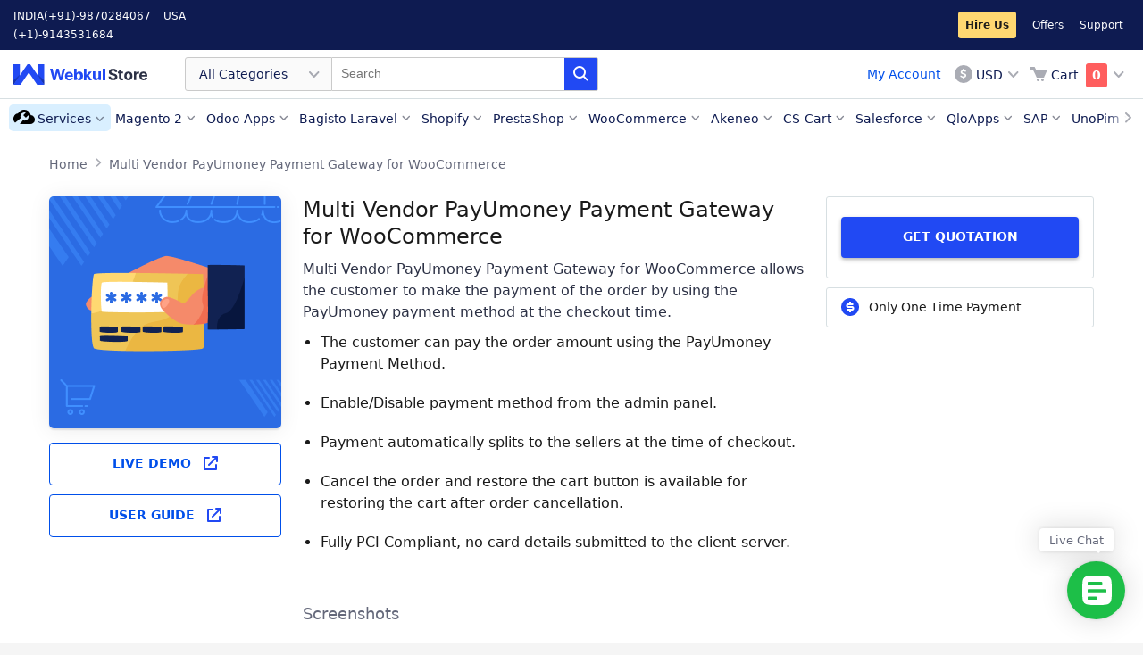

--- FILE ---
content_type: application/javascript
request_url: https://store.webkul.com/media/js/ab6ddef65d60b62e9948c95d0ad2c695.js?2.8.15
body_size: 84794
content:
var Prototype={Version:'1.7',Browser:(function(){var ua=navigator.userAgent;var isOpera=Object.prototype.toString.call(window.opera)=='[object Opera]';return{IE:!!window.attachEvent&&!isOpera,Opera:isOpera,WebKit:ua.indexOf('AppleWebKit/')>-1,Gecko:ua.indexOf('Gecko')>-1&&ua.indexOf('KHTML')===-1,MobileSafari:/Apple.*Mobile/.test(ua)}})(),BrowserFeatures:{XPath:!!document.evaluate,SelectorsAPI:!!document.querySelector,ElementExtensions:(function(){var constructor=window.Element || window.HTMLElement;return !!(constructor&&constructor.prototype);})(),SpecificElementExtensions:(function(){if(typeof window.HTMLDivElement!=='undefined')return true;var div=document.createElement('div'),form=document.createElement('form'),isSupported=false;if(div['__proto__']&&(div['__proto__']!==form['__proto__'])){isSupported=true;
}div=form=null;return isSupported;})()},ScriptFragment:'<script[^>]*>([\\S\\s]*?)<\/script>',JSONFilter:/^\/\*-secure-([\s\S]*)\*\/\s*$/,emptyFunction:function(){},K:function(x){ return x}};if(Prototype.Browser.MobileSafari)Prototype.BrowserFeatures.SpecificElementExtensions=false;var Abstract={};var Try={these:function(){var returnValue;for (var i=0, length=arguments.length; i < length; i++){var lambda=arguments[i];try{returnValue=lambda();break;}catch (e){}}return returnValue;}};var Class=(function(){var IS_DONTENUM_BUGGY=(function(){for (var p in{ toString:1}){if(p==='toString') return false;}return true;})();function subclass(){};function create(){var parent=null, properties=$A(arguments);if(Object.isFunction(properties[0]))parent=properties.shift();function klass(){this.initialize.apply(this, arguments);}Object.extend(klass, Class.Methods);klass.superclass=parent;klass.subclasses=[];if(parent){subclass.prototype=parent.prototype;klass.prototype=new subclass;parent.subclasses.push(klass);}for (var i=0, length=properties.length; i < length; i++)klass.addMethods(properties[i]);if(!klass.prototype.initialize)klass.prototype.initialize=Prototype.emptyFunction;klass.prototype.constructor=klass;return klass;}function addMethods(source){var ancestor  =this.superclass&&this.superclass.prototype,properties=Object.keys(source);if(IS_DONTENUM_BUGGY){if(source.toString != Object.prototype.toString)properties.push("toString");if(source.valueOf != Object.prototype.valueOf)
properties.push("valueOf");}for (var i=0, length=properties.length; i < length; i++){var property=properties[i], value=source[property];
if(ancestor&&Object.isFunction(value)&&value.argumentNames()[0]=="$super"){
var method=value;value=(function(m){
return function(){ return ancestor[m].apply(this, arguments);};
})(property).wrap(method);value.valueOf=method.valueOf.bind(method);
value.toString=method.toString.bind(method);
}this.prototype[property]=value;}
return this;}return{create:create,Methods:{addMethods:addMethods}};})();(function(){var _toString=Object.prototype.toString,
NULL_TYPE='Null',UNDEFINED_TYPE='Undefined',BOOLEAN_TYPE='Boolean',
NUMBER_TYPE='Number',STRING_TYPE='String',OBJECT_TYPE='Object',FUNCTION_CLASS='[object Function]',
BOOLEAN_CLASS='[object Boolean]',NUMBER_CLASS='[object Number]',STRING_CLASS='[object String]',ARRAY_CLASS='[object Array]',
DATE_CLASS='[object Date]',NATIVE_JSON_STRINGIFY_SUPPORT=window.JSON&&
typeof JSON.stringify==='function'&&JSON.stringify(0)==='0'&&
typeof JSON.stringify(Prototype.K)==='undefined';
function Type(o){
switch(o){case null:return NULL_TYPE;case (void 0):return UNDEFINED_TYPE;}
var type=typeof o;switch(type){case 'boolean':return BOOLEAN_TYPE;
case 'number':return NUMBER_TYPE;
case 'string':return STRING_TYPE;
}
return OBJECT_TYPE;
}
function extend(destination, source){
for (var property in source)
destination[property]=source[property];
return destination;
}
function inspect(object){
try{
if(isUndefined(object)) return 'undefined';
if(object===null) return 'null';
return object.inspect ? object.inspect() :String(object);
}catch (e){
if(e instanceof RangeError) return '...';
throw e;
}
}
function toJSON(value){
return Str('',{ '':value}, []);
}
function Str(key, holder, stack){
var value=holder[key],
type=typeof value;
if(Type(value)===OBJECT_TYPE&&typeof value.toJSON==='function'){
value=value.toJSON(key);
}
var _class=_toString.call(value);
switch (_class){
case NUMBER_CLASS:
case BOOLEAN_CLASS:
case STRING_CLASS:
value=value.valueOf();
}
switch (value){
case null:return 'null';
case true:return 'true';
case false:return 'false';
}
type=typeof value;
switch (type){
case 'string':
return value.inspect(true);
case 'number':
return isFinite(value) ? String(value) :'null';
case 'object':
for (var i=0, length=stack.length; i < length; i++){
if(stack[i]===value){ throw new TypeError();}
}
stack.push(value);
var partial=[];
if(_class===ARRAY_CLASS){
for (var i=0, length=value.length; i < length; i++){
var str=Str(i, value, stack);
partial.push(typeof str==='undefined' ? 'null' :str);
}
partial='['+partial.join(',')+']';
}else{
var keys=Object.keys(value);
for (var i=0, length=keys.length; i < length; i++){
var key=keys[i], str=Str(key, value, stack);
if(typeof str!=="undefined"){
partial.push(key.inspect(true)+ ':'+str);
}
}
partial='{'+partial.join(',')+'}';
}
stack.pop();
return partial;
}
}
function stringify(object){
return JSON.stringify(object);
}
function toQueryString(object){
return $H(object).toQueryString();
}
function toHTML(object){
return object&&object.toHTML ? object.toHTML() :String.interpret(object);
}
function keys(object){
if(Type(object)!==OBJECT_TYPE){ throw new TypeError();}
var results=[];
for (var property in object){
if(object.hasOwnProperty(property)){
results.push(property);
}
}
return results;
}
function values(object){
var results=[];
for (var property in object)
results.push(object[property]);
return results;
}
function clone(object){
return extend({}, object);
}
function isElement(object){
return !!(object&&object.nodeType==1);
}
function isArray(object){
return _toString.call(object)===ARRAY_CLASS;
}
var hasNativeIsArray=(typeof Array.isArray=='function')
&& Array.isArray([])&&!Array.isArray({});

if(hasNativeIsArray){
isArray=Array.isArray;
}
function isHash(object){
return object instanceof Hash;
}

function isFunction(object){
return _toString.call(object)===FUNCTION_CLASS;
}

function isString(object){
return _toString.call(object)===STRING_CLASS;
}

function isNumber(object){
return _toString.call(object)===NUMBER_CLASS;
}

function isDate(object){
return _toString.call(object)===DATE_CLASS;
}

function isUndefined(object){
return typeof object==="undefined";
}

extend(Object,{
extend:extend,
inspect:inspect,
toJSON:NATIVE_JSON_STRINGIFY_SUPPORT ? stringify :toJSON,
toQueryString:toQueryString,
toHTML:toHTML,
keys:Object.keys || keys,
values:values,
clone:clone,
isElement:isElement,
isArray:isArray,
isHash:isHash,
isFunction:isFunction,
isString:isString,
isNumber:isNumber,
isDate:isDate,
isUndefined:isUndefined
});
})();
Object.extend(Function.prototype, (function(){
var slice=Array.prototype.slice;

function update(array, args){
var arrayLength=array.length, length=args.length;
while (length--) array[arrayLength+length]=args[length];
return array;
}

function merge(array, args){
array=slice.call(array, 0);
return update(array, args);
}

function argumentNames(){
var names=this.toString().match(/^[\s\(]*function[^(]*\(([^)]*)\)/)[1]
.replace(/\/\/.*?[\r\n]|\/\*(?:.|[\r\n])*?\*\//g, '')
.replace(/\s+/g, '').split(',');
return names.length==1&&!names[0] ? [] :names;
}

function bind(context){
if(arguments.length < 2&&Object.isUndefined(arguments[0])) return this;
var __method=this, args=slice.call(arguments, 1);
return function(){
var a=merge(args, arguments);
return __method.apply(context, a);
}
}

function bindAsEventListener(context){
var __method=this, args=slice.call(arguments, 1);
return function(event){
var a=update([event || window.event], args);
return __method.apply(context, a);
}
}

function curry(){
if(!arguments.length) return this;
var __method=this, args=slice.call(arguments, 0);
return function(){
var a=merge(args, arguments);
return __method.apply(this, a);
}
}

function delay(timeout){
var __method=this, args=slice.call(arguments, 1);
timeout=timeout * 1000;
return window.setTimeout(function(){
return __method.apply(__method, args);
}, timeout);
}

function defer(){
var args=update([0.01], arguments);
return this.delay.apply(this, args);
}

function wrap(wrapper){
var __method=this;
return function(){
var a=update([__method.bind(this)], arguments);
return wrapper.apply(this, a);
}
}

function methodize(){
if(this._methodized) return this._methodized;
var __method=this;
return this._methodized=function(){
var a=update([this], arguments);
return __method.apply(null, a);
};
}

return{
argumentNames:argumentNames,
bind:bind,
bindAsEventListener:bindAsEventListener,
curry:curry,
delay:delay,
defer:defer,
wrap:wrap,
methodize:methodize
}
})());



(function(proto){


function toISOString(){
return this.getUTCFullYear()+'-' +
(this.getUTCMonth()+1).toPaddedString(2)+'-' +
this.getUTCDate().toPaddedString(2)+'T' +
this.getUTCHours().toPaddedString(2)+':' +
this.getUTCMinutes().toPaddedString(2)+':' +
this.getUTCSeconds().toPaddedString(2)+'Z';
}


function toJSON(){
return this.toISOString();
}

if(!proto.toISOString) proto.toISOString=toISOString;
if(!proto.toJSON) proto.toJSON=toJSON;

})(Date.prototype);


RegExp.prototype.match=RegExp.prototype.test;

RegExp.escape=function(str){
return String(str).replace(/([.*+?^=!:${}()|[\]\/\\])/g, '\\$1');
};
var PeriodicalExecuter=Class.create({
initialize:function(callback, frequency){
this.callback=callback;
this.frequency=frequency;
this.currentlyExecuting=false;

this.registerCallback();
},

registerCallback:function(){
this.timer=setInterval(this.onTimerEvent.bind(this), this.frequency * 1000);
},

execute:function(){
this.callback(this);
},

stop:function(){
if(!this.timer) return;
clearInterval(this.timer);
this.timer=null;
},

onTimerEvent:function(){
if(!this.currentlyExecuting){
try{
this.currentlyExecuting=true;
this.execute();
this.currentlyExecuting=false;
}catch(e){
this.currentlyExecuting=false;
throw e;
}
}
}
});
Object.extend(String,{
interpret:function(value){
return value==null ? '' :String(value);
},
specialChar:{
'\b':'\\b',
'\t':'\\t',
'\n':'\\n',
'\f':'\\f',
'\r':'\\r',
'\\':'\\\\'
}
});

Object.extend(String.prototype, (function(){
var NATIVE_JSON_PARSE_SUPPORT=window.JSON &&
typeof JSON.parse==='function' &&
JSON.parse('{"test":true}').test;

function prepareReplacement(replacement){
if(Object.isFunction(replacement)) return replacement;
var template=new Template(replacement);
return function(match){ return template.evaluate(match)};
}

function gsub(pattern, replacement){
var result='', source=this, match;
replacement=prepareReplacement(replacement);

if(Object.isString(pattern))
pattern=RegExp.escape(pattern);

if(!(pattern.length || pattern.source)){
replacement=replacement('');
return replacement+source.split('').join(replacement)+replacement;
}

while (source.length>0){
if(match=source.match(pattern)){
result += source.slice(0, match.index);
result += String.interpret(replacement(match));
source =source.slice(match.index+match[0].length);
}else{
result += source, source='';
}
}
return result;
}

function sub(pattern, replacement, count){
replacement=prepareReplacement(replacement);
count=Object.isUndefined(count) ? 1 :count;

return this.gsub(pattern, function(match){
if(--count < 0) return match[0];
return replacement(match);
});
}

function scan(pattern, iterator){
this.gsub(pattern, iterator);
return String(this);
}

function truncate(length, truncation){
length=length || 30;
truncation=Object.isUndefined(truncation) ? '...' :truncation;
return this.length>length ?
this.slice(0, length - truncation.length)+truncation :String(this);
}

function strip(){
return this.replace(/^\s+/, '').replace(/\s+$/, '');
}

function stripTags(){
return this.replace(/<\w+(\s+("[^"]*"|'[^']*'|[^>])+)?>|<\/\w+>/gi, '');
}

function stripScripts(){
return this.replace(new RegExp(Prototype.ScriptFragment, 'img'), '');
}

function extractScripts(){
var matchAll=new RegExp(Prototype.ScriptFragment, 'img'),
matchOne=new RegExp(Prototype.ScriptFragment, 'im');
return (this.match(matchAll) || []).map(function(scriptTag){
return (scriptTag.match(matchOne) || ['', ''])[1];
});
}

function evalScripts(){
return this.extractScripts().map(function(script){ return eval(script)});
}

function escapeHTML(){
return this.replace(/&/g,'&amp;').replace(/</g,'&lt;').replace(/>/g,'&gt;');
}

function unescapeHTML(){
return this.stripTags().replace(/&lt;/g,'<').replace(/&gt;/g,'>').replace(/&amp;/g,'&');
}


function toQueryParams(separator){
var match=this.strip().match(/([^?#]*)(#.*)?$/);
if(!match) return{};

return match[1].split(separator || '&').inject({}, function(hash, pair){
if((pair=pair.split('='))[0]){
var key=decodeURIComponent(pair.shift()),
value=pair.length>1 ? pair.join('=') :pair[0];

if(value != undefined) value=decodeURIComponent(value);

if(key in hash){
if(!Object.isArray(hash[key])) hash[key]=[hash[key]];
hash[key].push(value);
}
else hash[key]=value;
}
return hash;
});
}

function toArray(){
return this.split('');
}

function succ(){
return this.slice(0, this.length - 1) +
String.fromCharCode(this.charCodeAt(this.length - 1)+1);
}

function times(count){
return count < 1 ? '' :new Array(count+1).join(this);
}

function camelize(){
return this.replace(/-+(.)?/g, function(match, chr){
return chr ? chr.toUpperCase() :'';
});
}

function capitalize(){
return this.charAt(0).toUpperCase()+this.substring(1).toLowerCase();
}

function underscore(){
return this.replace(/::/g, '/')
.replace(/([A-Z]+)([A-Z][a-z])/g, '$1_$2')
.replace(/([a-z\d])([A-Z])/g, '$1_$2')
.replace(/-/g, '_')
.toLowerCase();
}

function dasherize(){
return this.replace(/_/g, '-');
}

function inspect(useDoubleQuotes){
var escapedString=this.replace(/[\x00-\x1f\\]/g, function(character){
if(character in String.specialChar){
return String.specialChar[character];
}
return '\\u00'+character.charCodeAt().toPaddedString(2, 16);
});
if(useDoubleQuotes) return '"'+escapedString.replace(/"/g, '\\"')+'"';
return "'"+escapedString.replace(/'/g, '\\\'')+"'";
}

function unfilterJSON(filter){
return this.replace(filter || Prototype.JSONFilter, '$1');
}
function isJSON(){
var str=this;
if(str.blank()) return false;
str=str.replace(/\\(?:["\\\/bfnrt]|u[0-9a-fA-F]{4})/g, '@');
str=str.replace(/"[^"\\\n\r]*"|true|false|null|-?\d+(?:\.\d*)?(?:[eE][+\-]?\d+)?/g, ']');
str=str.replace(/(?:^|:|,)(?:\s*\[)+/g, '');
return (/^[\],:{}\s]*$/).test(str);
}
function evalJSON(sanitize){
var json=this.unfilterJSON(),
cx=/[\u0000\u00ad\u0600-\u0604\u070f\u17b4\u17b5\u200c-\u200f\u2028-\u202f\u2060-\u206f\ufeff\ufff0-\uffff]/g;
if(cx.test(json)){
json=json.replace(cx, function (a){
return '\\u'+('0000'+a.charCodeAt(0).toString(16)).slice(-4);
});
}
try{
if(!sanitize || json.isJSON()) return eval('('+json+')');
}catch (e){}
throw new SyntaxError('Badly formed JSON string:'+this.inspect());
}
function parseJSON(){
var json=this.unfilterJSON();
return JSON.parse(json);
}
function include(pattern){
return this.indexOf(pattern)>-1;
}
function startsWith(pattern){
return this.lastIndexOf(pattern, 0)===0;
}
function endsWith(pattern){
var d=this.length - pattern.length;
return d >= 0&&this.indexOf(pattern, d)===d;
}
function empty(){
return this=='';
}
function blank(){
return /^\s*$/.test(this);
}
function interpolate(object, pattern){
return new Template(this, pattern).evaluate(object);
}
return{
gsub:gsub,
sub:sub,
scan:scan,
truncate:truncate,
strip:String.prototype.trim || strip,
stripTags:stripTags,
stripScripts:stripScripts,
extractScripts:extractScripts,
evalScripts:evalScripts,
escapeHTML:escapeHTML,
unescapeHTML:unescapeHTML,
toQueryParams:toQueryParams,
parseQuery:toQueryParams,
toArray:toArray,
succ:succ,
times:times,
camelize:camelize,
capitalize:capitalize,
underscore:underscore,
dasherize:dasherize,
inspect:inspect,
unfilterJSON:unfilterJSON,
isJSON:isJSON,
evalJSON:NATIVE_JSON_PARSE_SUPPORT ? parseJSON :evalJSON,
include:include,
startsWith:startsWith,
endsWith:endsWith,
empty:empty,
blank:blank,
interpolate:interpolate
};
})());
var Template=Class.create({
initialize:function(template, pattern){
this.template=template.toString();
this.pattern=pattern || Template.Pattern;
},
evaluate:function(object){
if(object&&Object.isFunction(object.toTemplateReplacements))
object=object.toTemplateReplacements();
return this.template.gsub(this.pattern, function(match){
if(object==null) return (match[1]+'');
var before=match[1] || '';
if(before=='\\') return match[2];
var ctx=object, expr=match[3],
pattern=/^([^.[]+|\[((?:.*?[^\\])?)\])(\.|\[|$)/;
match=pattern.exec(expr);
if(match==null) return before;
while (match != null){
var comp=match[1].startsWith('[') ? match[2].replace(/\\\\]/g, ']') :match[1];
ctx=ctx[comp];
if(null==ctx || ''==match[3]) break;
expr=expr.substring('['==match[3] ? match[1].length :match[0].length);
match=pattern.exec(expr);
}
return before+String.interpret(ctx);
});
}
});
Template.Pattern=/(^|.|\r|\n)(#\{(.*?)\})/;
var $break={};
var Enumerable=(function(){
function each(iterator, context){
var index=0;
try{
this._each(function(value){
iterator.call(context, value, index++);
});
}catch (e){
if(e != $break) throw e;
}
return this;
}

function eachSlice(number, iterator, context){
var index=-number, slices=[], array=this.toArray();
if(number < 1) return array;
while ((index += number) < array.length)
slices.push(array.slice(index, index+number));
return slices.collect(iterator, context);
}

function all(iterator, context){
iterator=iterator || Prototype.K;
var result=true;
this.each(function(value, index){
result=result&&!!iterator.call(context, value, index);
if(!result) throw $break;
});
return result;
}

function any(iterator, context){
iterator=iterator || Prototype.K;
var result=false;
this.each(function(value, index){
if(result=!!iterator.call(context, value, index))
throw $break;
});
return result;
}

function collect(iterator, context){
iterator=iterator || Prototype.K;
var results=[];
this.each(function(value, index){
results.push(iterator.call(context, value, index));
});
return results;
}

function detect(iterator, context){
var result;
this.each(function(value, index){
if(iterator.call(context, value, index)){
result=value;
throw $break;
}
});
return result;
}

function findAll(iterator, context){
var results=[];
this.each(function(value, index){
if(iterator.call(context, value, index))
results.push(value);
});
return results;
}

function grep(filter, iterator, context){
iterator=iterator || Prototype.K;
var results=[];

if(Object.isString(filter))
filter=new RegExp(RegExp.escape(filter));

this.each(function(value, index){
if(filter.match(value))
results.push(iterator.call(context, value, index));
});
return results;
}

function include(object){
if(Object.isFunction(this.indexOf))
if(this.indexOf(object) != -1) return true;

var found=false;
this.each(function(value){
if(value==object){
found=true;
throw $break;
}
});
return found;
}

function inGroupsOf(number, fillWith){
fillWith=Object.isUndefined(fillWith) ? null :fillWith;
return this.eachSlice(number, function(slice){
while(slice.length < number) slice.push(fillWith);
return slice;
});
}

function inject(memo, iterator, context){
this.each(function(value, index){
memo=iterator.call(context, memo, value, index);
});
return memo;
}

function invoke(method){
var args=$A(arguments).slice(1);
return this.map(function(value){
return value[method].apply(value, args);
});
}

function max(iterator, context){
iterator=iterator || Prototype.K;
var result;
this.each(function(value, index){
value=iterator.call(context, value, index);
if(result==null || value >= result)
result=value;
});
return result;
}

function min(iterator, context){
iterator=iterator || Prototype.K;
var result;
this.each(function(value, index){
value=iterator.call(context, value, index);
if(result==null || value < result)
result=value;
});
return result;
}

function partition(iterator, context){
iterator=iterator || Prototype.K;
var trues=[], falses=[];
this.each(function(value, index){
(iterator.call(context, value, index) ?
trues :falses).push(value);
});
return [trues, falses];
}

function pluck(property){
var results=[];
this.each(function(value){
results.push(value[property]);
});
return results;
}

function reject(iterator, context){
var results=[];
this.each(function(value, index){
if(!iterator.call(context, value, index))
results.push(value);
});
return results;
}

function sortBy(iterator, context){
return this.map(function(value, index){
return{
value:value,
criteria:iterator.call(context, value, index)
};
}).sort(function(left, right){
var a=left.criteria, b=right.criteria;
return a < b ? -1 :a>b ? 1 :0;
}).pluck('value');
}

function toArray(){
return this.map();
}

function zip(){
var iterator=Prototype.K, args=$A(arguments);
if(Object.isFunction(args.last()))
iterator=args.pop();

var collections=[this].concat(args).map($A);
return this.map(function(value, index){
return iterator(collections.pluck(index));
});
}

function size(){
return this.toArray().length;
}

function inspect(){
return '#<Enumerable:'+this.toArray().inspect()+'>';
}

return{
each:each,
eachSlice:eachSlice,
all:all,
every:all,
any:any,
some:any,
collect:collect,
map:collect,
detect:detect,
findAll:findAll,
select:findAll,
filter:findAll,
grep:grep,
include:include,
member:include,
inGroupsOf:inGroupsOf,
inject:inject,
invoke:invoke,
max:max,
min:min,
partition:partition,
pluck:pluck,
reject:reject,
sortBy:sortBy,
toArray:toArray,
entries:toArray,
zip:zip,
size:size,
inspect:inspect,
find:detect
};
})();

function $A(iterable){
if(!iterable) return [];
if('toArray' in Object(iterable)) return iterable.toArray();
var length=iterable.length || 0, results=new Array(length);
while (length--) results[length]=iterable[length];
return results;
}
function $w(string){
if(!Object.isString(string)) return [];
string=string.strip();
return string ? string.split(/\s+/) :[];
}
Array.from=$A;
(function(){
var arrayProto=Array.prototype,
slice=arrayProto.slice,
_each=arrayProto.forEach;
function each(iterator, context){
for (var i=0, length=this.length >>> 0; i < length; i++){
if(i in this) iterator.call(context, this[i], i, this);
}
}
if(!_each) _each=each;

function clear(){
this.length=0;
return this;
}

function first(){
return this[0];
}

function last(){
return this[this.length - 1];
}

function compact(){
return this.select(function(value){
return value != null;
});
}

function flatten(){
return this.inject([], function(array, value){
if(Object.isArray(value))
return array.concat(value.flatten());
array.push(value);
return array;
});
}

function without(){
var values=slice.call(arguments, 0);
return this.select(function(value){
return !values.include(value);
});
}

function reverse(inline){
return (inline===false ? this.toArray() :this)._reverse();
}

function uniq(sorted){
return this.inject([], function(array, value, index){
if(0==index || (sorted ? array.last() != value :!array.include(value)))
array.push(value);
return array;
});
}
function intersect(array){
return this.uniq().findAll(function(item){
return array.detect(function(value){ return item===value});
});
}
function clone(){
return slice.call(this, 0);
}
function size(){
return this.length;
}
function inspect(){
return '['+this.map(Object.inspect).join(', ')+']';
}
function indexOf(item, i){
i || (i=0);
var length=this.length;
if(i < 0) i=length+i;
for (; i < length; i++)
if(this[i]===item) return i;
return -1;
}
function lastIndexOf(item, i){
i=isNaN(i) ? this.length :(i < 0 ? this.length+i :i)+1;
var n=this.slice(0, i).reverse().indexOf(item);
return (n < 0) ? n :i - n - 1;
}
function concat(){
var array=slice.call(this, 0), item;
for (var i=0, length=arguments.length; i < length; i++){
item=arguments[i];
if(Object.isArray(item)&&!('callee' in item)){
for (var j=0, arrayLength=item.length; j < arrayLength; j++)
array.push(item[j]);
}else{
array.push(item);
}
}
return array;
}
Object.extend(arrayProto, Enumerable);
if(!arrayProto._reverse)
arrayProto._reverse=arrayProto.reverse;
Object.extend(arrayProto,{
_each:_each,
clear:clear,
first:first,
last:last,
compact:compact,
flatten:flatten,
without:without,
reverse:reverse,
uniq:uniq,
intersect:intersect,
clone:clone,
toArray:clone,
size:size,
inspect:inspect
});
var CONCAT_ARGUMENTS_BUGGY=(function(){
return [].concat(arguments)[0][0]!==1;
})(1,2)
if(CONCAT_ARGUMENTS_BUGGY) arrayProto.concat=concat;
if(!arrayProto.indexOf) arrayProto.indexOf=indexOf;
if(!arrayProto.lastIndexOf) arrayProto.lastIndexOf=lastIndexOf;
})();
function $H(object){
return new Hash(object);
};
var Hash=Class.create(Enumerable, (function(){
function initialize(object){
this._object=Object.isHash(object) ? object.toObject() :Object.clone(object);
}
function _each(iterator){
for (var key in this._object){
var value=this._object[key], pair=[key, value];
pair.key=key;
pair.value=value;
iterator(pair);
}
}
function set(key, value){
return this._object[key]=value;
}
function get(key){
if(this._object[key]!==Object.prototype[key])
return this._object[key];
}
function unset(key){
var value=this._object[key];
delete this._object[key];
return value;
}
function toObject(){
return Object.clone(this._object);
}
function keys(){
return this.pluck('key');
}
function values(){
return this.pluck('value');
}
function index(value){
var match=this.detect(function(pair){
return pair.value===value;
});
return match&&match.key;
}
function merge(object){
return this.clone().update(object);
}
function update(object){
return new Hash(object).inject(this, function(result, pair){
result.set(pair.key, pair.value);
return result;
});
}
function toQueryPair(key, value){
if(Object.isUndefined(value)) return key;
return key+'='+encodeURIComponent(String.interpret(value));
}
function toQueryString(){
return this.inject([], function(results, pair){
var key=encodeURIComponent(pair.key), values=pair.value;
if(values&&typeof values=='object'){
if(Object.isArray(values)){
var queryValues=[];
for (var i=0, len=values.length, value; i < len; i++){
value=values[i];
queryValues.push(toQueryPair(key, value));
}
return results.concat(queryValues);
}
}else results.push(toQueryPair(key, values));
return results;
}).join('&');
}
function inspect(){
return '#<Hash:{'+this.map(function(pair){
return pair.map(Object.inspect).join(':');
}).join(', ')+'}>';
}
function clone(){
return new Hash(this);
}
return{
initialize:initialize,
_each:_each,
set:set,
get:get,
unset:unset,
toObject:toObject,
toTemplateReplacements:toObject,
keys:keys,
values:values,
index:index,
merge:merge,
update:update,
toQueryString:toQueryString,
inspect:inspect,
toJSON:toObject,
clone:clone
};
})());
Hash.from=$H;
Object.extend(Number.prototype, (function(){
function toColorPart(){
return this.toPaddedString(2, 16);
}
function succ(){
return this+1;
}
function times(iterator, context){
$R(0, this, true).each(iterator, context);
return this;
}
function toPaddedString(length, radix){
var string=this.toString(radix || 10);
return '0'.times(length - string.length)+string;
}
function abs(){
return Math.abs(this);
}
function round(){
return Math.round(this);
}
function ceil(){
return Math.ceil(this);
}
function floor(){
return Math.floor(this);
}
return{
toColorPart:toColorPart,
succ:succ,
times:times,
toPaddedString:toPaddedString,
abs:abs,
round:round,
ceil:ceil,
floor:floor
};
})());
function $R(start, end, exclusive){
return new ObjectRange(start, end, exclusive);
}
var ObjectRange=Class.create(Enumerable, (function(){
function initialize(start, end, exclusive){
this.start=start;
this.end=end;
this.exclusive=exclusive;
}
function _each(iterator){
var value=this.start;
while (this.include(value)){
iterator(value);
value=value.succ();
}
}
function include(value){
if(value < this.start)
return false;
if(this.exclusive)
return value < this.end;
return value <= this.end;
}
return{
initialize:initialize,
_each:_each,
include:include
};
})());
var Ajax={
getTransport:function(){
return Try.these(
function(){return new XMLHttpRequest()},
function(){return new ActiveXObject('Msxml2.XMLHTTP')},
function(){return new ActiveXObject('Microsoft.XMLHTTP')}
) || false;
},
activeRequestCount:0
};
Ajax.Responders={
responders:[],
_each:function(iterator){
this.responders._each(iterator);
},
register:function(responder){
if(!this.include(responder))
this.responders.push(responder);
},
unregister:function(responder){
this.responders=this.responders.without(responder);
},
dispatch:function(callback, request, transport, json){
this.each(function(responder){
if(Object.isFunction(responder[callback])){
try{
responder[callback].apply(responder, [request, transport, json]);
}catch (e){}
}
});
}
};
Object.extend(Ajax.Responders, Enumerable);
Ajax.Responders.register({
onCreate:function(){ Ajax.activeRequestCount++},
onComplete:function(){ Ajax.activeRequestCount--}
});
Ajax.Base=Class.create({
initialize:function(options){
this.options={
method:'post',
asynchronous:true,
contentType:'application/x-www-form-urlencoded',
encoding:'UTF-8',
parameters:'',
evalJSON:true,
evalJS:true
};
Object.extend(this.options, options ||{});
this.options.method=this.options.method.toLowerCase();
if(Object.isHash(this.options.parameters))
this.options.parameters=this.options.parameters.toObject();
}
});
Ajax.Request=Class.create(Ajax.Base,{
_complete:false,
initialize:function($super, url, options){
$super(options);
this.transport=Ajax.getTransport();
this.request(url);
},
request:function(url){
this.url=url;
this.method=this.options.method;
var params=Object.isString(this.options.parameters) ?
this.options.parameters :
Object.toQueryString(this.options.parameters);
if(!['get', 'post'].include(this.method)){
params += (params ? '&' :'')+"_method="+this.method;
this.method='post';
}
if(params&&this.method==='get'){
this.url += (this.url.include('?') ? '&' :'?')+params;
}
this.parameters=params.toQueryParams();
try{
var response=new Ajax.Response(this);
if(this.options.onCreate) this.options.onCreate(response);
Ajax.Responders.dispatch('onCreate', this, response);
this.transport.open(this.method.toUpperCase(), this.url,
this.options.asynchronous);
if(this.options.asynchronous) this.respondToReadyState.bind(this).defer(1);
this.transport.onreadystatechange=this.onStateChange.bind(this);
this.setRequestHeaders();
this.body=this.method=='post' ? (this.options.postBody || params) :null;
this.transport.send(this.body);
if(!this.options.asynchronous&&this.transport.overrideMimeType)
this.onStateChange();
}
catch (e){
this.dispatchException(e);
}
},
onStateChange:function(){
var readyState=this.transport.readyState;
if(readyState>1&&!((readyState==4)&&this._complete))
this.respondToReadyState(this.transport.readyState);
},
setRequestHeaders:function(){
var headers={
'X-Requested-With':'XMLHttpRequest',
'X-Prototype-Version':Prototype.Version,
'Accept':'text/javascript, text/html, application/xml, text/xml, */*'
};
if(this.method=='post'){
headers['Content-type']=this.options.contentType +
(this.options.encoding ? '; charset='+this.options.encoding :'');
if(this.transport.overrideMimeType &&
(navigator.userAgent.match(/Gecko\/(\d{4})/) || [0,2005])[1] < 2005)
headers['Connection']='close';
}
if(typeof this.options.requestHeaders=='object'){
var extras=this.options.requestHeaders;
if(Object.isFunction(extras.push))
for (var i=0, length=extras.length; i < length; i += 2)
headers[extras[i]]=extras[i+1];
else
$H(extras).each(function(pair){ headers[pair.key]=pair.value});
}
for (var name in headers)
this.transport.setRequestHeader(name, headers[name]);
},
success:function(){
var status=this.getStatus();
return !status || (status >= 200&&status < 300) || status==304;
},

getStatus:function(){
try{
if(this.transport.status===1223) return 204;
return this.transport.status || 0;
}catch (e){ return 0}
},
respondToReadyState:function(readyState){
var state=Ajax.Request.Events[readyState], response=new Ajax.Response(this);
if(state=='Complete'){
try{
this._complete=true;
(this.options['on'+response.status]
|| this.options['on'+(this.success() ? 'Success' :'Failure')]
|| Prototype.emptyFunction)(response, response.headerJSON);
}catch (e){
this.dispatchException(e);
}
var contentType=response.getHeader('Content-type');
if(this.options.evalJS=='force'
|| (this.options.evalJS&&this.isSameOrigin()&&contentType
&& contentType.match(/^\s*(text|application)\/(x-)?(java|ecma)script(;.*)?\s*$/i)))
this.evalResponse();
}
try{
(this.options['on'+state] || Prototype.emptyFunction)(response, response.headerJSON);
Ajax.Responders.dispatch('on'+state, this, response, response.headerJSON);
}catch (e){
this.dispatchException(e);
}
if(state=='Complete'){
this.transport.onreadystatechange=Prototype.emptyFunction;
}
},
isSameOrigin:function(){
var m=this.url.match(/^\s*https?:\/\/[^\/]*/);
return !m || (m[0]=='#{protocol}//#{domain}#{port}'.interpolate({
protocol:location.protocol,
domain:document.domain,
port:location.port ? ':'+location.port :''
}));
},
getHeader:function(name){
try{
return this.transport.getResponseHeader(name) || null;
}catch (e){ return null;}
},
evalResponse:function(){
try{
return eval((this.transport.responseText || '').unfilterJSON());
}catch (e){
this.dispatchException(e);
}
},
dispatchException:function(exception){
(this.options.onException || Prototype.emptyFunction)(this, exception);
Ajax.Responders.dispatch('onException', this, exception);
}
});
Ajax.Request.Events =
['Uninitialized', 'Loading', 'Loaded', 'Interactive', 'Complete'];
Ajax.Response=Class.create({
initialize:function(request){
this.request=request;
var transport =this.transport =request.transport,
readyState=this.readyState=transport.readyState;
if((readyState>2&&!Prototype.Browser.IE) || readyState==4){
this.status  =this.getStatus();
this.statusText  =this.getStatusText();
this.responseText=String.interpret(transport.responseText);
this.headerJSON  =this._getHeaderJSON();
}
if(readyState==4){
var xml=transport.responseXML;
this.responseXML =Object.isUndefined(xml) ? null :xml;
this.responseJSON=this._getResponseJSON();
}
},
status:0,
statusText:'',
getStatus:Ajax.Request.prototype.getStatus,
getStatusText:function(){
try{
return this.transport.statusText || '';
}catch (e){ return ''}
},
getHeader:Ajax.Request.prototype.getHeader,
getAllHeaders:function(){
try{
return this.getAllResponseHeaders();
}catch (e){ return null}
},
getResponseHeader:function(name){
return this.transport.getResponseHeader(name);
},
getAllResponseHeaders:function(){
return this.transport.getAllResponseHeaders();
},
_getHeaderJSON:function(){
var json=this.getHeader('X-JSON');
if(!json) return null;
json=decodeURIComponent(escape(json));
try{
return json.evalJSON(this.request.options.sanitizeJSON ||
!this.request.isSameOrigin());
}catch (e){
this.request.dispatchException(e);
}
},
_getResponseJSON:function(){
var options=this.request.options;
if(!options.evalJSON || (options.evalJSON != 'force' &&
!(this.getHeader('Content-type') || '').include('application/json')) ||
this.responseText.blank())
return null;
try{
return this.responseText.evalJSON(options.sanitizeJSON ||
!this.request.isSameOrigin());
}catch (e){
this.request.dispatchException(e);
}
}
});
Ajax.Updater=Class.create(Ajax.Request,{
initialize:function($super, container, url, options){
this.container={
success:(container.success || container),
failure:(container.failure || (container.success ? null :container))
};
options=Object.clone(options);
var onComplete=options.onComplete;
options.onComplete=(function(response, json){
this.updateContent(response.responseText);
if(Object.isFunction(onComplete)) onComplete(response, json);
}).bind(this);
$super(url, options);
},
updateContent:function(responseText){
var receiver=this.container[this.success() ? 'success' :'failure'],
options=this.options;
if(!options.evalScripts) responseText=responseText.stripScripts();
if(receiver=$(receiver)){
if(options.insertion){
if(Object.isString(options.insertion)){
var insertion={}; insertion[options.insertion]=responseText;
receiver.insert(insertion);
}
else options.insertion(receiver, responseText);
}
else receiver.update(responseText);
}
}
});
Ajax.PeriodicalUpdater=Class.create(Ajax.Base,{
initialize:function($super, container, url, options){
$super(options);
this.onComplete=this.options.onComplete;
this.frequency=(this.options.frequency || 2);
this.decay=(this.options.decay || 1);
this.updater={};
this.container=container;
this.url=url;
this.start();
},
start:function(){
this.options.onComplete=this.updateComplete.bind(this);
this.onTimerEvent();
},
stop:function(){
this.updater.options.onComplete=undefined;
clearTimeout(this.timer);
(this.onComplete || Prototype.emptyFunction).apply(this, arguments);
},
updateComplete:function(response){
if(this.options.decay){
this.decay=(response.responseText==this.lastText ?
this.decay * this.options.decay :1);
this.lastText=response.responseText;
}
this.timer=this.onTimerEvent.bind(this).delay(this.decay * this.frequency);
},
onTimerEvent:function(){
this.updater=new Ajax.Updater(this.container, this.url, this.options);
}
});
function $(element){
if(arguments.length>1){
for (var i=0, elements=[], length=arguments.length; i < length; i++)
elements.push($(arguments[i]));
return elements;
}
if(Object.isString(element))
element=document.getElementById(element);
return Element.extend(element);
}
if(Prototype.BrowserFeatures.XPath){
document._getElementsByXPath=function(expression, parentElement){
var results=[];
var query=document.evaluate(expression, $(parentElement) || document,
null, XPathResult.ORDERED_NODE_SNAPSHOT_TYPE, null);
for (var i=0, length=query.snapshotLength; i < length; i++)
results.push(Element.extend(query.snapshotItem(i)));
return results;
};
}
if(!Node) var Node={};
if(!Node.ELEMENT_NODE){
Object.extend(Node,{
ELEMENT_NODE:1,
ATTRIBUTE_NODE:2,
TEXT_NODE:3,
CDATA_SECTION_NODE:4,
ENTITY_REFERENCE_NODE:5,
ENTITY_NODE:6,
PROCESSING_INSTRUCTION_NODE:7,
COMMENT_NODE:8,
DOCUMENT_NODE:9,
DOCUMENT_TYPE_NODE:10,
DOCUMENT_FRAGMENT_NODE:11,
NOTATION_NODE:12
});
}
(function(global){
function shouldUseCache(tagName, attributes){
if(tagName==='select') return false;
if('type' in attributes) return false;
return true;
}
var HAS_EXTENDED_CREATE_ELEMENT_SYNTAX=(function(){
try{
var el=document.createElement('<input name="x">');
return el.tagName.toLowerCase()==='input'&&el.name==='x';
}
catch(err){
return false;
}
})();
var element=global.Element;
global.Element=function(tagName, attributes){
attributes=attributes ||{};
tagName=tagName.toLowerCase();
var cache=Element.cache;
if(HAS_EXTENDED_CREATE_ELEMENT_SYNTAX&&attributes.name){
tagName='<'+tagName+' name="'+attributes.name+'">';
delete attributes.name;
return Element.writeAttribute(document.createElement(tagName), attributes);
}
if(!cache[tagName]) cache[tagName]=Element.extend(document.createElement(tagName));
var node=shouldUseCache(tagName, attributes) ?
cache[tagName].cloneNode(false) :document.createElement(tagName);
return Element.writeAttribute(node, attributes);
};
Object.extend(global.Element, element ||{});
if(element) global.Element.prototype=element.prototype;
})(this);
Element.idCounter=1;
Element.cache={};
Element._purgeElement=function(element){
var uid=element._prototypeUID;
if(uid){
Element.stopObserving(element);
element._prototypeUID=void 0;
delete Element.Storage[uid];
}
}
Element.Methods={
visible:function(element){
return $(element).style.display != 'none';
},
toggle:function(element){
element=$(element);
Element[Element.visible(element) ? 'hide' :'show'](element);
return element;
},
hide:function(element){
element=$(element);
element.style.display='none';
return element;
},
show:function(element){
element=$(element);
element.style.display='';
return element;
},
remove:function(element){
element=$(element);
element.parentNode.removeChild(element);
return element;
},
update:(function(){
var SELECT_ELEMENT_INNERHTML_BUGGY=(function(){
var el=document.createElement("select"),
isBuggy=true;
el.innerHTML="<option value=\"test\">test</option>";
if(el.options&&el.options[0]){
isBuggy=el.options[0].nodeName.toUpperCase()!=="OPTION";
}
el=null;
return isBuggy;
})();
var TABLE_ELEMENT_INNERHTML_BUGGY=(function(){
try{
var el=document.createElement("table");
if(el&&el.tBodies){
el.innerHTML="<tbody><tr><td>test</td></tr></tbody>";
var isBuggy=typeof el.tBodies[0]=="undefined";
el=null;
return isBuggy;
}
}catch (e){
return true;
}
})();
var LINK_ELEMENT_INNERHTML_BUGGY=(function(){
try{
var el=document.createElement('div');
el.innerHTML="<link>";
var isBuggy=(el.childNodes.length===0);
el=null;
return isBuggy;
}catch(e){
return true;
}
})();
var ANY_INNERHTML_BUGGY=SELECT_ELEMENT_INNERHTML_BUGGY ||
TABLE_ELEMENT_INNERHTML_BUGGY || LINK_ELEMENT_INNERHTML_BUGGY;
var SCRIPT_ELEMENT_REJECTS_TEXTNODE_APPENDING=(function (){
var s=document.createElement("script"),
isBuggy=false;
try{
s.appendChild(document.createTextNode(""));
isBuggy=!s.firstChild ||
s.firstChild&&s.firstChild.nodeType!==3;
}catch (e){
isBuggy=true;
}
s=null;
return isBuggy;
})();
function update(element, content){
element=$(element);
var purgeElement=Element._purgeElement;
var descendants=element.getElementsByTagName('*'),
i=descendants.length;
while (i--) purgeElement(descendants[i]);
if(content&&content.toElement)
content=content.toElement();
if(Object.isElement(content))
return element.update().insert(content);
content=Object.toHTML(content);
var tagName=element.tagName.toUpperCase();
if(tagName==='SCRIPT'&&SCRIPT_ELEMENT_REJECTS_TEXTNODE_APPENDING){
element.text=content;
return element;
}
if(ANY_INNERHTML_BUGGY){
if(tagName in Element._insertionTranslations.tags){
while (element.firstChild){
element.removeChild(element.firstChild);
}
Element._getContentFromAnonymousElement(tagName, content.stripScripts())
.each(function(node){
element.appendChild(node)
});
}else if(LINK_ELEMENT_INNERHTML_BUGGY&&Object.isString(content)&&content.indexOf('<link')>-1){
while (element.firstChild){
element.removeChild(element.firstChild);
}
var nodes=Element._getContentFromAnonymousElement(tagName, content.stripScripts(), true);
nodes.each(function(node){ element.appendChild(node)});
}
else{
element.innerHTML=content.stripScripts();
}
}
else{
element.innerHTML=content.stripScripts();
}
content.evalScripts.bind(content).defer();
return element;
}
return update;
})(),
replace:function(element, content){
element=$(element);
if(content&&content.toElement) content=content.toElement();
else if(!Object.isElement(content)){
content=Object.toHTML(content);
var range=element.ownerDocument.createRange();
range.selectNode(element);
content.evalScripts.bind(content).defer();
content=range.createContextualFragment(content.stripScripts());
}
element.parentNode.replaceChild(content, element);
return element;
},
insert:function(element, insertions){
element=$(element);
if(Object.isString(insertions) || Object.isNumber(insertions) ||
Object.isElement(insertions) || (insertions&&(insertions.toElement || insertions.toHTML)))
insertions={bottom:insertions};
var content, insert, tagName, childNodes;
for (var position in insertions){
content =insertions[position];
position=position.toLowerCase();
insert=Element._insertionTranslations[position];
if(content&&content.toElement) content=content.toElement();
if(Object.isElement(content)){
insert(element, content);
continue;
}
content=Object.toHTML(content);
tagName=((position=='before' || position=='after')
? element.parentNode :element).tagName.toUpperCase();
childNodes=Element._getContentFromAnonymousElement(tagName, content.stripScripts());
if(position=='top' || position=='after') childNodes.reverse();
childNodes.each(insert.curry(element));

content.evalScripts.bind(content).defer();
}
return element;
},
wrap:function(element, wrapper, attributes){
element=$(element);
if(Object.isElement(wrapper))
$(wrapper).writeAttribute(attributes ||{});
else if(Object.isString(wrapper)) wrapper=new Element(wrapper, attributes);
else wrapper=new Element('div', wrapper);
if(element.parentNode)
element.parentNode.replaceChild(wrapper, element);
wrapper.appendChild(element);
return wrapper;
},
inspect:function(element){
element=$(element);
var result='<'+element.tagName.toLowerCase();
$H({'id':'id', 'className':'class'}).each(function(pair){
var property=pair.first(),
attribute=pair.last(),
value=(element[property] || '').toString();
if(value) result += ' '+attribute+'='+value.inspect(true);
});
return result+'>';
},
recursivelyCollect:function(element, property, maximumLength){
element=$(element);
maximumLength=maximumLength || -1;
var elements=[];
while (element=element[property]){
if(element.nodeType==1)
elements.push(Element.extend(element));
if(elements.length==maximumLength)
break;
}
return elements;
},
ancestors:function(element){
return Element.recursivelyCollect(element, 'parentNode');
},
descendants:function(element){
return Element.select(element, "*");
},
firstDescendant:function(element){
element=$(element).firstChild;
while (element&&element.nodeType != 1) element=element.nextSibling;
return $(element);
},
immediateDescendants:function(element){
var results=[], child=$(element).firstChild;
while (child){
if(child.nodeType===1){
results.push(Element.extend(child));
}
child=child.nextSibling;
}
return results;
},
previousSiblings:function(element, maximumLength){
return Element.recursivelyCollect(element, 'previousSibling');
},
nextSiblings:function(element){
return Element.recursivelyCollect(element, 'nextSibling');
},
siblings:function(element){
element=$(element);
return Element.previousSiblings(element).reverse()
.concat(Element.nextSiblings(element));
},
match:function(element, selector){
element=$(element);
if(Object.isString(selector))
return Prototype.Selector.match(element, selector);
return selector.match(element);
},
up:function(element, expression, index){
element=$(element);
if(arguments.length==1) return $(element.parentNode);
var ancestors=Element.ancestors(element);
return Object.isNumber(expression) ? ancestors[expression] :
Prototype.Selector.find(ancestors, expression, index);
},
down:function(element, expression, index){
element=$(element);
if(arguments.length==1) return Element.firstDescendant(element);
return Object.isNumber(expression) ? Element.descendants(element)[expression] :
Element.select(element, expression)[index || 0];
},
previous:function(element, expression, index){
element=$(element);
if(Object.isNumber(expression)) index=expression, expression=false;
if(!Object.isNumber(index)) index=0;
if(expression){
return Prototype.Selector.find(element.previousSiblings(), expression, index);
}else{
return element.recursivelyCollect("previousSibling", index+1)[index];
}
},
next:function(element, expression, index){
element=$(element);
if(Object.isNumber(expression)) index=expression, expression=false;
if(!Object.isNumber(index)) index=0;

if(expression){
return Prototype.Selector.find(element.nextSiblings(), expression, index);
}else{
var maximumLength=Object.isNumber(index) ? index+1 :1;
return element.recursivelyCollect("nextSibling", index+1)[index];
}
},
select:function(element){
element=$(element);
var expressions=Array.prototype.slice.call(arguments, 1).join(', ');
return Prototype.Selector.select(expressions, element);
},
adjacent:function(element){
element=$(element);
var expressions=Array.prototype.slice.call(arguments, 1).join(', ');
return Prototype.Selector.select(expressions, element.parentNode).without(element);
},
identify:function(element){
element=$(element);
var id=Element.readAttribute(element, 'id');
if(id) return id;
do{ id='anonymous_element_'+Element.idCounter++}while ($(id));
Element.writeAttribute(element, 'id', id);
return id;
},
readAttribute:function(element, name){
element=$(element);
if(Prototype.Browser.IE){
var t=Element._attributeTranslations.read;
if(t.values[name]) return t.values[name](element, name);
if(t.names[name]) name=t.names[name];
if(name.include(':')){
return (!element.attributes || !element.attributes[name]) ? null :
element.attributes[name].value;
}
}
return element.getAttribute(name);
},

writeAttribute:function(element, name, value){
element=$(element);
var attributes={}, t=Element._attributeTranslations.write;

if(typeof name=='object') attributes=name;
else attributes[name]=Object.isUndefined(value) ? true :value;

for (var attr in attributes){
name=t.names[attr] || attr;
value=attributes[attr];
if(t.values[attr]) name=t.values[attr](element, value);
if(value===false || value===null)
element.removeAttribute(name);
else if(value===true)
element.setAttribute(name, name);
else element.setAttribute(name, value);
}
return element;
},

getHeight:function(element){
return Element.getDimensions(element).height;
},

getWidth:function(element){
return Element.getDimensions(element).width;
},

classNames:function(element){
return new Element.ClassNames(element);
},

hasClassName:function(element, className){
if(!(element=$(element))) return;
var elementClassName=element.className;
return (elementClassName.length>0&&(elementClassName==className ||
new RegExp("(^|\\s)"+className+"(\\s|$)").test(elementClassName)));
},

addClassName:function(element, className){
if(!(element=$(element))) return;
if(!Element.hasClassName(element, className))
element.className += (element.className ? ' ' :'')+className;
return element;
},

removeClassName:function(element, className){
if(!(element=$(element))) return;
element.className=element.className.replace(
new RegExp("(^|\\s+)"+className+"(\\s+|$)"), ' ').strip();
return element;
},

toggleClassName:function(element, className){
if(!(element=$(element))) return;
return Element[Element.hasClassName(element, className) ?
'removeClassName' :'addClassName'](element, className);
},

cleanWhitespace:function(element){
element=$(element);
var node=element.firstChild;
while (node){
var nextNode=node.nextSibling;
if(node.nodeType==3&&!/\S/.test(node.nodeValue))
element.removeChild(node);
node=nextNode;
}
return element;
},

empty:function(element){
return $(element).innerHTML.blank();
},

descendantOf:function(element, ancestor){
element=$(element), ancestor=$(ancestor);

if(element.compareDocumentPosition)
return (element.compareDocumentPosition(ancestor) & 8)===8;

if(ancestor.contains)
return ancestor.contains(element)&&ancestor!==element;

while (element=element.parentNode)
if(element==ancestor) return true;

return false;
},

scrollTo:function(element){
element=$(element);
var pos=Element.cumulativeOffset(element);
window.scrollTo(pos[0], pos[1]);
return element;
},

getStyle:function(element, style){
element=$(element);
style=style=='float' ? 'cssFloat' :style.camelize();
var value=element.style[style];
if(!value || value=='auto'){
var css=document.defaultView.getComputedStyle(element, null);
value=css ? css[style] :null;
}
if(style=='opacity') return value ? parseFloat(value) :1.0;
return value=='auto' ? null :value;
},

getOpacity:function(element){
return $(element).getStyle('opacity');
},

setStyle:function(element, styles){
element=$(element);
var elementStyle=element.style, match;
if(Object.isString(styles)){
element.style.cssText += ';'+styles;
return styles.include('opacity') ?
element.setOpacity(styles.match(/opacity:\s*(\d?\.?\d*)/)[1]) :element;
}
for (var property in styles)
if(property=='opacity') element.setOpacity(styles[property]);
else
elementStyle[(property=='float' || property=='cssFloat') ?
(Object.isUndefined(elementStyle.styleFloat) ? 'cssFloat' :'styleFloat') :
property]=styles[property];

return element;
},

setOpacity:function(element, value){
element=$(element);
element.style.opacity=(value==1 || value==='') ? '' :
(value < 0.00001) ? 0 :value;
return element;
},

makePositioned:function(element){
element=$(element);
var pos=Element.getStyle(element, 'position');
if(pos=='static' || !pos){
element._madePositioned=true;
element.style.position='relative';
if(Prototype.Browser.Opera){
element.style.top=0;
element.style.left=0;
}
}
return element;
},

undoPositioned:function(element){
element=$(element);
if(element._madePositioned){
element._madePositioned=undefined;
element.style.position =
element.style.top =
element.style.left =
element.style.bottom =
element.style.right='';
}
return element;
},

makeClipping:function(element){
element=$(element);
if(element._overflow) return element;
element._overflow=Element.getStyle(element, 'overflow') || 'auto';
if(element._overflow!=='hidden')
element.style.overflow='hidden';
return element;
},

undoClipping:function(element){
element=$(element);
if(!element._overflow) return element;
element.style.overflow=element._overflow=='auto' ? '' :element._overflow;
element._overflow=null;
return element;
},

clonePosition:function(element, source){
var options=Object.extend({
setLeft:true,
setTop:true,
setWidth:true,
setHeight:true,
offsetTop:0,
offsetLeft:0
}, arguments[2] ||{});

source=$(source);
var p=Element.viewportOffset(source), delta=[0, 0], parent=null;

element=$(element);

if(Element.getStyle(element, 'position')=='absolute'){
parent=Element.getOffsetParent(element);
delta=Element.viewportOffset(parent);
}

if(parent==document.body){
delta[0] -= document.body.offsetLeft;
delta[1] -= document.body.offsetTop;
}

if(options.setLeft)   element.style.left =(p[0] - delta[0]+options.offsetLeft)+'px';
if(options.setTop)element.style.top  =(p[1] - delta[1]+options.offsetTop)+'px';
if(options.setWidth)  element.style.width=source.offsetWidth+'px';
if(options.setHeight) element.style.height=source.offsetHeight+'px';
return element;
}
};

Object.extend(Element.Methods,{
getElementsBySelector:Element.Methods.select,

childElements:Element.Methods.immediateDescendants
});

Element._attributeTranslations={
write:{
names:{
className:'class',
htmlFor:'for'
},
values:{}
}
};

if(Prototype.Browser.Opera){
Element.Methods.getStyle=Element.Methods.getStyle.wrap(
function(proceed, element, style){
switch (style){
case 'height':case 'width':
if(!Element.visible(element)) return null;

var dim=parseInt(proceed(element, style), 10);

if(dim!==element['offset'+style.capitalize()])
return dim+'px';

var properties;
if(style==='height'){
properties=['border-top-width', 'padding-top',
'padding-bottom', 'border-bottom-width'];
}
else{
properties=['border-left-width', 'padding-left',
'padding-right', 'border-right-width'];
}
return properties.inject(dim, function(memo, property){
var val=proceed(element, property);
return val===null ? memo :memo - parseInt(val, 10);
})+'px';
default:return proceed(element, style);
}
}
);

Element.Methods.readAttribute=Element.Methods.readAttribute.wrap(
function(proceed, element, attribute){
if(attribute==='title') return element.title;
return proceed(element, attribute);
}
);
}

else if(Prototype.Browser.IE){
Element.Methods.getStyle=function(element, style){
element=$(element);
style=(style=='float' || style=='cssFloat') ? 'styleFloat' :style.camelize();
var value=element.style[style];
if(!value&&element.currentStyle) value=element.currentStyle[style];

if(style=='opacity'){
if(value=(element.getStyle('filter') || '').match(/alpha\(opacity=(.*)\)/))
if(value[1]) return parseFloat(value[1]) / 100;
return 1.0;
}

if(value=='auto'){
if((style=='width' || style=='height')&&(element.getStyle('display') != 'none'))
return element['offset'+style.capitalize()]+'px';
return null;
}
return value;
};

Element.Methods.setOpacity=function(element, value){
function stripAlpha(filter){
return filter.replace(/alpha\([^\)]*\)/gi,'');
}
element=$(element);
var currentStyle=element.currentStyle;
if((currentStyle&&!currentStyle.hasLayout) ||
(!currentStyle&&element.style.zoom=='normal'))
element.style.zoom=1;

var filter=element.getStyle('filter'), style=element.style;
if(value==1 || value===''){
(filter=stripAlpha(filter)) ?
style.filter=filter :style.removeAttribute('filter');
return element;
}else if(value < 0.00001) value=0;
style.filter=stripAlpha(filter) +
'alpha(opacity='+(value * 100)+')';
return element;
};

Element._attributeTranslations=(function(){

var classProp='className',
forProp='for',
el=document.createElement('div');
el.setAttribute(classProp, 'x');
if(el.className!=='x'){
el.setAttribute('class', 'x');
if(el.className==='x'){
classProp='class';
}
}
el=null;
el=document.createElement('label');
el.setAttribute(forProp, 'x');
if(el.htmlFor!=='x'){
el.setAttribute('htmlFor', 'x');
if(el.htmlFor==='x'){
forProp='htmlFor';
}
}
el=null;

return{
read:{
names:{
'class':classProp,
'className':classProp,
'for':forProp,
'htmlFor':forProp
},
values:{
_getAttr:function(element, attribute){
return element.getAttribute(attribute);
},
_getAttr2:function(element, attribute){
return element.getAttribute(attribute, 2);
},
_getAttrNode:function(element, attribute){
var node=element.getAttributeNode(attribute);
return node ? node.value :"";
},
_getEv:(function(){

var el=document.createElement('div'), f;
el.onclick=Prototype.emptyFunction;
var value=el.getAttribute('onclick');

if(String(value).indexOf('{')>-1){
f=function(element, attribute){
attribute=element.getAttribute(attribute);
if(!attribute) return null;
attribute=attribute.toString();
attribute=attribute.split('{')[1];
attribute=attribute.split('}')[0];
return attribute.strip();
};
}
else if(value===''){
f=function(element, attribute){
attribute=element.getAttribute(attribute);
if(!attribute) return null;
return attribute.strip();
};
}
el=null;
return f;
})(),
_flag:function(element, attribute){
return $(element).hasAttribute(attribute) ? attribute :null;
},
style:function(element){
return element.style.cssText.toLowerCase();
},
title:function(element){
return element.title;
}
}
}
}
})();

Element._attributeTranslations.write={
names:Object.extend({
cellpadding:'cellPadding',
cellspacing:'cellSpacing'
}, Element._attributeTranslations.read.names),
values:{
checked:function(element, value){
element.checked=!!value;
},

style:function(element, value){
element.style.cssText=value ? value :'';
}
}
};

Element._attributeTranslations.has={};

$w('colSpan rowSpan vAlign dateTime accessKey tabIndex ' +
'encType maxLength readOnly longDesc frameBorder').each(function(attr){
Element._attributeTranslations.write.names[attr.toLowerCase()]=attr;
Element._attributeTranslations.has[attr.toLowerCase()]=attr;
});

(function(v){
Object.extend(v,{
href:v._getAttr2,
src:v._getAttr2,
type:v._getAttr,
action:v._getAttrNode,
disabled:v._flag,
checked:v._flag,
readonly:v._flag,
multiple:v._flag,
onload:v._getEv,
onunload:v._getEv,
onclick:v._getEv,
ondblclick:v._getEv,
onmousedown:v._getEv,
onmouseup:v._getEv,
onmouseover:v._getEv,
onmousemove:v._getEv,
onmouseout:v._getEv,
onfocus:v._getEv,
onblur:v._getEv,
onkeypress:v._getEv,
onkeydown:v._getEv,
onkeyup:v._getEv,
onsubmit:v._getEv,
onreset:v._getEv,
onselect:v._getEv,
onchange:v._getEv
});
})(Element._attributeTranslations.read.values);

if(Prototype.BrowserFeatures.ElementExtensions){
(function(){
function _descendants(element){
var nodes=element.getElementsByTagName('*'), results=[];
for (var i=0, node; node=nodes[i]; i++)
if(node.tagName!=="!")
results.push(node);
return results;
}

Element.Methods.down=function(element, expression, index){
element=$(element);
if(arguments.length==1) return element.firstDescendant();
return Object.isNumber(expression) ? _descendants(element)[expression] :
Element.select(element, expression)[index || 0];
}
})();
}

}

else if(Prototype.Browser.Gecko&&/rv:1\.8\.0/.test(navigator.userAgent)){
Element.Methods.setOpacity=function(element, value){
element=$(element);
element.style.opacity=(value==1) ? 0.999999 :
(value==='') ? '' :(value < 0.00001) ? 0 :value;
return element;
};
}

else if(Prototype.Browser.WebKit){
Element.Methods.setOpacity=function(element, value){
element=$(element);
element.style.opacity=(value==1 || value==='') ? '' :
(value < 0.00001) ? 0 :value;

if(value==1)
if(element.tagName.toUpperCase()=='IMG'&&element.width){
element.width++; element.width--;
}else try{
var n=document.createTextNode(' ');
element.appendChild(n);
element.removeChild(n);
}catch (e){}

return element;
};
}

if('outerHTML' in document.documentElement){
Element.Methods.replace=function(element, content){
element=$(element);

if(content&&content.toElement) content=content.toElement();
if(Object.isElement(content)){
element.parentNode.replaceChild(content, element);
return element;
}

content=Object.toHTML(content);
var parent=element.parentNode, tagName=parent.tagName.toUpperCase();

if(Element._insertionTranslations.tags[tagName]){
var nextSibling=element.next(),
fragments=Element._getContentFromAnonymousElement(tagName, content.stripScripts());
parent.removeChild(element);
if(nextSibling)
fragments.each(function(node){ parent.insertBefore(node, nextSibling)});
else
fragments.each(function(node){ parent.appendChild(node)});
}
else element.outerHTML=content.stripScripts();

content.evalScripts.bind(content).defer();
return element;
};
}

Element._returnOffset=function(l, t){
var result=[l, t];
result.left=l;
result.top=t;
return result;
};

Element._getContentFromAnonymousElement=function(tagName, html, force){
var div=new Element('div'),
t=Element._insertionTranslations.tags[tagName];

var workaround=false;
if(t) workaround=true;
else if(force){
workaround=true;
t=['', '', 0];
}

if(workaround){
div.innerHTML='&nbsp;'+t[0]+html+t[1];
div.removeChild(div.firstChild);
for (var i=t[2]; i--; ){
div=div.firstChild;
}
}
else{
div.innerHTML=html;
}
return $A(div.childNodes);
};

Element._insertionTranslations={
before:function(element, node){
element.parentNode.insertBefore(node, element);
},
top:function(element, node){
element.insertBefore(node, element.firstChild);
},
bottom:function(element, node){
element.appendChild(node);
},
after:function(element, node){
element.parentNode.insertBefore(node, element.nextSibling);
},
tags:{
TABLE:['<table>','</table>',   1],
TBODY:['<table><tbody>', '</tbody></table>',   2],
TR:['<table><tbody><tr>', '</tr></tbody></table>',  3],
TD:['<table><tbody><tr><td>', '</td></tr></tbody></table>', 4],
SELECT:['<select>',   '</select>',  1]
}
};

(function(){
var tags=Element._insertionTranslations.tags;
Object.extend(tags,{
THEAD:tags.TBODY,
TFOOT:tags.TBODY,
TH:tags.TD
});
})();

Element.Methods.Simulated={
hasAttribute:function(element, attribute){
attribute=Element._attributeTranslations.has[attribute] || attribute;
var node=$(element).getAttributeNode(attribute);
return !!(node&&node.specified);
}
};

Element.Methods.ByTag={};

Object.extend(Element, Element.Methods);

(function(div){

if(!Prototype.BrowserFeatures.ElementExtensions&&div['__proto__']){
window.HTMLElement={};
window.HTMLElement.prototype=div['__proto__'];
Prototype.BrowserFeatures.ElementExtensions=true;
}

div=null;

})(document.createElement('div'));

Element.extend=(function(){

function checkDeficiency(tagName){
if(typeof window.Element != 'undefined'){
var proto=window.Element.prototype;
if(proto){
var id='_'+(Math.random()+'').slice(2),
el=document.createElement(tagName);
proto[id]='x';
var isBuggy=(el[id]!=='x');
delete proto[id];
el=null;
return isBuggy;
}
}
return false;
}

function extendElementWith(element, methods){
for (var property in methods){
var value=methods[property];
if(Object.isFunction(value)&&!(property in element))
element[property]=value.methodize();
}
}

var HTMLOBJECTELEMENT_PROTOTYPE_BUGGY=checkDeficiency('object');

if(Prototype.BrowserFeatures.SpecificElementExtensions){
if(HTMLOBJECTELEMENT_PROTOTYPE_BUGGY){
return function(element){
if(element&&typeof element._extendedByPrototype=='undefined'){
var t=element.tagName;
if(t&&(/^(?:object|applet|embed)$/i.test(t))){
extendElementWith(element, Element.Methods);
extendElementWith(element, Element.Methods.Simulated);
extendElementWith(element, Element.Methods.ByTag[t.toUpperCase()]);
}
}
return element;
}
}
return Prototype.K;
}

var Methods={}, ByTag=Element.Methods.ByTag;

var extend=Object.extend(function(element){
if(!element || typeof element._extendedByPrototype != 'undefined' ||
element.nodeType != 1 || element==window) return element;

var methods=Object.clone(Methods),
tagName=element.tagName.toUpperCase();

if(ByTag[tagName]) Object.extend(methods, ByTag[tagName]);

extendElementWith(element, methods);

element._extendedByPrototype=Prototype.emptyFunction;
return element;

},{
refresh:function(){
if(!Prototype.BrowserFeatures.ElementExtensions){
Object.extend(Methods, Element.Methods);
Object.extend(Methods, Element.Methods.Simulated);
}
}
});

extend.refresh();
return extend;
})();

if(document.documentElement.hasAttribute){
Element.hasAttribute=function(element, attribute){
return element.hasAttribute(attribute);
};
}
else{
Element.hasAttribute=Element.Methods.Simulated.hasAttribute;
}

Element.addMethods=function(methods){
var F=Prototype.BrowserFeatures, T=Element.Methods.ByTag;

if(!methods){
Object.extend(Form, Form.Methods);
Object.extend(Form.Element, Form.Element.Methods);
Object.extend(Element.Methods.ByTag,{
"FORM":Object.clone(Form.Methods),
"INPUT":Object.clone(Form.Element.Methods),
"SELECT":Object.clone(Form.Element.Methods),
"TEXTAREA":Object.clone(Form.Element.Methods),
"BUTTON":Object.clone(Form.Element.Methods)
});
}

if(arguments.length==2){
var tagName=methods;
methods=arguments[1];
}

if(!tagName) Object.extend(Element.Methods, methods ||{});
else{
if(Object.isArray(tagName)) tagName.each(extend);
else extend(tagName);
}

function extend(tagName){
tagName=tagName.toUpperCase();
if(!Element.Methods.ByTag[tagName])
Element.Methods.ByTag[tagName]={};
Object.extend(Element.Methods.ByTag[tagName], methods);
}

function copy(methods, destination, onlyIfAbsent){
onlyIfAbsent=onlyIfAbsent || false;
for (var property in methods){
var value=methods[property];
if(!Object.isFunction(value)) continue;
if(!onlyIfAbsent || !(property in destination))
destination[property]=value.methodize();
}
}

function findDOMClass(tagName){
var klass;
var trans={
"OPTGROUP":"OptGroup", "TEXTAREA":"TextArea", "P":"Paragraph",
"FIELDSET":"FieldSet", "UL":"UList", "OL":"OList", "DL":"DList",
"DIR":"Directory", "H1":"Heading", "H2":"Heading", "H3":"Heading",
"H4":"Heading", "H5":"Heading", "H6":"Heading", "Q":"Quote",
"INS":"Mod", "DEL":"Mod", "A":"Anchor", "IMG":"Image", "CAPTION":
"TableCaption", "COL":"TableCol", "COLGROUP":"TableCol", "THEAD":
"TableSection", "TFOOT":"TableSection", "TBODY":"TableSection", "TR":
"TableRow", "TH":"TableCell", "TD":"TableCell", "FRAMESET":
"FrameSet", "IFRAME":"IFrame"
};
if(trans[tagName]) klass='HTML'+trans[tagName]+'Element';
if(window[klass]) return window[klass];
klass='HTML'+tagName+'Element';
if(window[klass]) return window[klass];
klass='HTML'+tagName.capitalize()+'Element';
if(window[klass]) return window[klass];

var element=document.createElement(tagName),
proto=element['__proto__'] || element.constructor.prototype;

element=null;
return proto;
}

var elementPrototype=window.HTMLElement ? HTMLElement.prototype :
Element.prototype;

if(F.ElementExtensions){
copy(Element.Methods, elementPrototype);
copy(Element.Methods.Simulated, elementPrototype, true);
}

if(F.SpecificElementExtensions){
for (var tag in Element.Methods.ByTag){
var klass=findDOMClass(tag);
if(Object.isUndefined(klass)) continue;
copy(T[tag], klass.prototype);
}
}

Object.extend(Element, Element.Methods);
delete Element.ByTag;

if(Element.extend.refresh) Element.extend.refresh();
Element.cache={};
};


document.viewport={

getDimensions:function(){
return{ width:this.getWidth(), height:this.getHeight()};
},

getScrollOffsets:function(){
return Element._returnOffset(
window.pageXOffset || document.documentElement.scrollLeft || document.body.scrollLeft,
window.pageYOffset || document.documentElement.scrollTop  || document.body.scrollTop);
}
};

(function(viewport){
var B=Prototype.Browser, doc=document, element, property={};

function getRootElement(){
if(B.WebKit&&!doc.evaluate)
return document;

if(B.Opera&&window.parseFloat(window.opera.version()) < 9.5)
return document.body;

return document.documentElement;
}

function define(D){
if(!element) element=getRootElement();

property[D]='client'+D;

viewport['get'+D]=function(){ return element[property[D]]};
return viewport['get'+D]();
}

viewport.getWidth =define.curry('Width');

viewport.getHeight=define.curry('Height');
})(document.viewport);


Element.Storage={
UID:1
};

Element.addMethods({
getStorage:function(element){
if(!(element=$(element))) return;

var uid;
if(element===window){
uid=0;
}else{
if(typeof element._prototypeUID==="undefined")
element._prototypeUID=Element.Storage.UID++;
uid=element._prototypeUID;
}

if(!Element.Storage[uid])
Element.Storage[uid]=$H();

return Element.Storage[uid];
},

store:function(element, key, value){
if(!(element=$(element))) return;

if(arguments.length===2){
Element.getStorage(element).update(key);
}else{
Element.getStorage(element).set(key, value);
}

return element;
},

retrieve:function(element, key, defaultValue){
if(!(element=$(element))) return;
var hash=Element.getStorage(element), value=hash.get(key);

if(Object.isUndefined(value)){
hash.set(key, defaultValue);
value=defaultValue;
}

return value;
},

clone:function(element, deep){
if(!(element=$(element))) return;
var clone=element.cloneNode(deep);
clone._prototypeUID=void 0;
if(deep){
var descendants=Element.select(clone, '*'),
i=descendants.length;
while (i--){
descendants[i]._prototypeUID=void 0;
}
}
return Element.extend(clone);
},

purge:function(element){
if(!(element=$(element))) return;
var purgeElement=Element._purgeElement;

purgeElement(element);

var descendants=element.getElementsByTagName('*'),
i=descendants.length;

while (i--) purgeElement(descendants[i]);

return null;
}
});

(function(){

function toDecimal(pctString){
var match=pctString.match(/^(\d+)%?$/i);
if(!match) return null;
return (Number(match[1]) / 100);
}

function getPixelValue(value, property, context){
var element=null;
if(Object.isElement(value)){
element=value;
value=element.getStyle(property);
}

if(value===null){
return null;
}

if((/^(?:-)?\d+(\.\d+)?(px)?$/i).test(value)){
return window.parseFloat(value);
}

var isPercentage=value.include('%'), isViewport=(context===document.viewport);

if(/\d/.test(value)&&element&&element.runtimeStyle&&!(isPercentage&&isViewport)){
var style=element.style.left, rStyle=element.runtimeStyle.left;
element.runtimeStyle.left=element.currentStyle.left;
element.style.left=value || 0;
value=element.style.pixelLeft;
element.style.left=style;
element.runtimeStyle.left=rStyle;

return value;
}

if(element&&isPercentage){
context=context || element.parentNode;
var decimal=toDecimal(value);
var whole=null;
var position=element.getStyle('position');

var isHorizontal=property.include('left') || property.include('right') ||
property.include('width');

var isVertical= property.include('top') || property.include('bottom') ||
property.include('height');

if(context===document.viewport){
if(isHorizontal){
whole=document.viewport.getWidth();
}else if(isVertical){
whole=document.viewport.getHeight();
}
}else{
if(isHorizontal){
whole=$(context).measure('width');
}else if(isVertical){
whole=$(context).measure('height');
}
}

return (whole===null) ? 0 :whole * decimal;
}

return 0;
}

function toCSSPixels(number){
if(Object.isString(number)&&number.endsWith('px')){
return number;
}
return number+'px';
}

function isDisplayed(element){
var originalElement=element;
while (element&&element.parentNode){
var display=element.getStyle('display');
if(display==='none'){
return false;
}
element=$(element.parentNode);
}
return true;
}

var hasLayout=Prototype.K;
if('currentStyle' in document.documentElement){
hasLayout=function(element){
if(!element.currentStyle.hasLayout){
element.style.zoom=1;
}
return element;
};
}

function cssNameFor(key){
if(key.include('border')) key=key+'-width';
return key.camelize();
}

Element.Layout=Class.create(Hash,{
initialize:function($super, element, preCompute){
$super();
this.element=$(element);

Element.Layout.PROPERTIES.each( function(property){
this._set(property, null);
}, this);

if(preCompute){
this._preComputing=true;
this._begin();
Element.Layout.PROPERTIES.each( this._compute, this );
this._end();
this._preComputing=false;
}
},

_set:function(property, value){
return Hash.prototype.set.call(this, property, value);
},

set:function(property, value){
throw "Properties of Element.Layout are read-only.";
},

get:function($super, property){
var value=$super(property);
return value===null ? this._compute(property) :value;
},

_begin:function(){
if(this._prepared) return;

var element=this.element;
if(isDisplayed(element)){
this._prepared=true;
return;
}

var originalStyles={
position:element.style.position   || '',
width:element.style.width  || '',
visibility:element.style.visibility || '',
display:element.style.display|| ''
};

element.store('prototype_original_styles', originalStyles);

var position=element.getStyle('position'),
width=element.getStyle('width');

if(width==="0px" || width===null){
element.style.display='block';
width=element.getStyle('width');
}

var context=(position==='fixed') ? document.viewport :
element.parentNode;

element.setStyle({
position:'absolute',
visibility:'hidden',
display:'block'
});

var positionedWidth=element.getStyle('width');

var newWidth;
if(width&&(positionedWidth===width)){
newWidth=getPixelValue(element, 'width', context);
}else if(position==='absolute' || position==='fixed'){
newWidth=getPixelValue(element, 'width', context);
}else{
var parent=element.parentNode, pLayout=$(parent).getLayout();

newWidth=pLayout.get('width') -
this.get('margin-left') -
this.get('border-left') -
this.get('padding-left') -
this.get('padding-right') -
this.get('border-right') -
this.get('margin-right');
}

element.setStyle({ width:newWidth+'px'});

this._prepared=true;
},

_end:function(){
var element=this.element;
var originalStyles=element.retrieve('prototype_original_styles');
element.store('prototype_original_styles', null);
element.setStyle(originalStyles);
this._prepared=false;
},

_compute:function(property){
var COMPUTATIONS=Element.Layout.COMPUTATIONS;
if(!(property in COMPUTATIONS)){
throw "Property not found.";
}

return this._set(property, COMPUTATIONS[property].call(this, this.element));
},

toObject:function(){
var args=$A(arguments);
var keys=(args.length===0) ? Element.Layout.PROPERTIES :
args.join(' ').split(' ');
var obj={};
keys.each( function(key){
if(!Element.Layout.PROPERTIES.include(key)) return;
var value=this.get(key);
if(value != null) obj[key]=value;
}, this);
return obj;
},

toHash:function(){
var obj=this.toObject.apply(this, arguments);
return new Hash(obj);
},

toCSS:function(){
var args=$A(arguments);
var keys=(args.length===0) ? Element.Layout.PROPERTIES :
args.join(' ').split(' ');
var css={};

keys.each( function(key){
if(!Element.Layout.PROPERTIES.include(key)) return;
if(Element.Layout.COMPOSITE_PROPERTIES.include(key)) return;

var value=this.get(key);
if(value != null) css[cssNameFor(key)]=value+'px';
}, this);
return css;
},

inspect:function(){
return "#<Element.Layout>";
}
});

Object.extend(Element.Layout,{
PROPERTIES:$w('height width top left right bottom border-left border-right border-top border-bottom padding-left padding-right padding-top padding-bottom margin-top margin-bottom margin-left margin-right padding-box-width padding-box-height border-box-width border-box-height margin-box-width margin-box-height'),

COMPOSITE_PROPERTIES:$w('padding-box-width padding-box-height margin-box-width margin-box-height border-box-width border-box-height'),

COMPUTATIONS:{
'height':function(element){
if(!this._preComputing) this._begin();

var bHeight=this.get('border-box-height');
if(bHeight <= 0){
if(!this._preComputing) this._end();
return 0;
}

var bTop=this.get('border-top'),
bBottom=this.get('border-bottom');

var pTop=this.get('padding-top'),
pBottom=this.get('padding-bottom');

if(!this._preComputing) this._end();

return bHeight - bTop - bBottom - pTop - pBottom;
},

'width':function(element){
if(!this._preComputing) this._begin();

var bWidth=this.get('border-box-width');
if(bWidth <= 0){
if(!this._preComputing) this._end();
return 0;
}

var bLeft=this.get('border-left'),
bRight=this.get('border-right');

var pLeft=this.get('padding-left'),
pRight=this.get('padding-right');

if(!this._preComputing) this._end();

return bWidth - bLeft - bRight - pLeft - pRight;
},

'padding-box-height':function(element){
var height=this.get('height'),
pTop=this.get('padding-top'),
pBottom=this.get('padding-bottom');

return height+pTop+pBottom;
},

'padding-box-width':function(element){
var width=this.get('width'),
pLeft=this.get('padding-left'),
pRight=this.get('padding-right');

return width+pLeft+pRight;
},

'border-box-height':function(element){
if(!this._preComputing) this._begin();
var height=element.offsetHeight;
if(!this._preComputing) this._end();
return height;
},

'border-box-width':function(element){
if(!this._preComputing) this._begin();
var width=element.offsetWidth;
if(!this._preComputing) this._end();
return width;
},

'margin-box-height':function(element){
var bHeight=this.get('border-box-height'),
mTop=this.get('margin-top'),
mBottom=this.get('margin-bottom');

if(bHeight <= 0) return 0;

return bHeight+mTop+mBottom;
},

'margin-box-width':function(element){
var bWidth=this.get('border-box-width'),
mLeft=this.get('margin-left'),
mRight=this.get('margin-right');

if(bWidth <= 0) return 0;

return bWidth+mLeft+mRight;
},

'top':function(element){
var offset=element.positionedOffset();
return offset.top;
},

'bottom':function(element){
var offset=element.positionedOffset(),
parent=element.getOffsetParent(),
pHeight=parent.measure('height');

var mHeight=this.get('border-box-height');

return pHeight - mHeight - offset.top;
},

'left':function(element){
var offset=element.positionedOffset();
return offset.left;
},

'right':function(element){
var offset=element.positionedOffset(),
parent=element.getOffsetParent(),
pWidth=parent.measure('width');

var mWidth=this.get('border-box-width');

return pWidth - mWidth - offset.left;
},

'padding-top':function(element){
return getPixelValue(element, 'paddingTop');
},

'padding-bottom':function(element){
return getPixelValue(element, 'paddingBottom');
},

'padding-left':function(element){
return getPixelValue(element, 'paddingLeft');
},

'padding-right':function(element){
return getPixelValue(element, 'paddingRight');
},

'border-top':function(element){
return getPixelValue(element, 'borderTopWidth');
},

'border-bottom':function(element){
return getPixelValue(element, 'borderBottomWidth');
},

'border-left':function(element){
return getPixelValue(element, 'borderLeftWidth');
},

'border-right':function(element){
return getPixelValue(element, 'borderRightWidth');
},

'margin-top':function(element){
return getPixelValue(element, 'marginTop');
},

'margin-bottom':function(element){
return getPixelValue(element, 'marginBottom');
},

'margin-left':function(element){
return getPixelValue(element, 'marginLeft');
},

'margin-right':function(element){
return getPixelValue(element, 'marginRight');
}
}
});

if('getBoundingClientRect' in document.documentElement){
Object.extend(Element.Layout.COMPUTATIONS,{
'right':function(element){
var parent=hasLayout(element.getOffsetParent());
var rect=element.getBoundingClientRect(),
pRect=parent.getBoundingClientRect();

return (pRect.right - rect.right).round();
},

'bottom':function(element){
var parent=hasLayout(element.getOffsetParent());
var rect=element.getBoundingClientRect(),
pRect=parent.getBoundingClientRect();

return (pRect.bottom - rect.bottom).round();
}
});
}

Element.Offset=Class.create({
initialize:function(left, top){
this.left=left.round();
this.top =top.round();

this[0]=this.left;
this[1]=this.top;
},

relativeTo:function(offset){
return new Element.Offset(
this.left - offset.left,
this.top  - offset.top
);
},

inspect:function(){
return "#<Element.Offset left:#{left}top:#{top}>".interpolate(this);
},

toString:function(){
return "[#{left}, #{top}]".interpolate(this);
},

toArray:function(){
return [this.left, this.top];
}
});

function getLayout(element, preCompute){
return new Element.Layout(element, preCompute);
}

function measure(element, property){
return $(element).getLayout().get(property);
}

function getDimensions(element){
element=$(element);
var display=Element.getStyle(element, 'display');

if(display&&display!=='none'){
return{ width:element.offsetWidth, height:element.offsetHeight};
}

var style=element.style;
var originalStyles={
visibility:style.visibility,
position:style.position,
display:style.display
};

var newStyles={
visibility:'hidden',
display:'block'
};

if(originalStyles.position!=='fixed')
newStyles.position='absolute';

Element.setStyle(element, newStyles);

var dimensions={
width:element.offsetWidth,
height:element.offsetHeight
};

Element.setStyle(element, originalStyles);

return dimensions;
}

function getOffsetParent(element){
element=$(element);

if(isDocument(element) || isDetached(element) || isBody(element) || isHtml(element))
return $(document.body);

var isInline=(Element.getStyle(element, 'display')==='inline');
if(!isInline&&element.offsetParent) return $(element.offsetParent);

while ((element=element.parentNode)&&element!==document.body){
if(Element.getStyle(element, 'position')!=='static'){
return isHtml(element) ? $(document.body) :$(element);
}
}

return $(document.body);
}


function cumulativeOffset(element){
element=$(element);
var valueT=0, valueL=0;
if(element.parentNode){
do{
valueT += element.offsetTop  || 0;
valueL += element.offsetLeft || 0;
element=element.offsetParent;
}while (element);
}
return new Element.Offset(valueL, valueT);
}

function positionedOffset(element){
element=$(element);

var layout=element.getLayout();

var valueT=0, valueL=0;
do{
valueT += element.offsetTop  || 0;
valueL += element.offsetLeft || 0;
element=element.offsetParent;
if(element){
if(isBody(element)) break;
var p=Element.getStyle(element, 'position');
if(p!=='static') break;
}
}while (element);

valueL -= layout.get('margin-top');
valueT -= layout.get('margin-left');

return new Element.Offset(valueL, valueT);
}

function cumulativeScrollOffset(element){
var valueT=0, valueL=0;
do{
valueT += element.scrollTop  || 0;
valueL += element.scrollLeft || 0;
element=element.parentNode;
}while (element);
return new Element.Offset(valueL, valueT);
}

function viewportOffset(forElement){
element=$(element);
var valueT=0, valueL=0, docBody=document.body;

var element=forElement;
do{
valueT += element.offsetTop  || 0;
valueL += element.offsetLeft || 0;
if(element.offsetParent==docBody &&
Element.getStyle(element, 'position')=='absolute') break;
}while (element=element.offsetParent);

element=forElement;
do{
if(element != docBody){
valueT -= element.scrollTop  || 0;
valueL -= element.scrollLeft || 0;
}
}while (element=element.parentNode);
return new Element.Offset(valueL, valueT);
}

function absolutize(element){
element=$(element);

if(Element.getStyle(element, 'position')==='absolute'){
return element;
}

var offsetParent=getOffsetParent(element);
var eOffset=element.viewportOffset(),
pOffset=offsetParent.viewportOffset();

var offset=eOffset.relativeTo(pOffset);
var layout=element.getLayout();

element.store('prototype_absolutize_original_styles',{
left:element.getStyle('left'),
top:element.getStyle('top'),
width:element.getStyle('width'),
height:element.getStyle('height')
});

element.setStyle({
position:'absolute',
top:offset.top+'px',
left:offset.left+'px',
width:layout.get('width')+'px',
height:layout.get('height')+'px'
});

return element;
}

function relativize(element){
element=$(element);
if(Element.getStyle(element, 'position')==='relative'){
return element;
}

var originalStyles =
element.retrieve('prototype_absolutize_original_styles');

if(originalStyles) element.setStyle(originalStyles);
return element;
}

if(Prototype.Browser.IE){
getOffsetParent=getOffsetParent.wrap(
function(proceed, element){
element=$(element);

if(isDocument(element) || isDetached(element) || isBody(element) || isHtml(element))
return $(document.body);

var position=element.getStyle('position');
if(position!=='static') return proceed(element);

element.setStyle({ position:'relative'});
var value=proceed(element);
element.setStyle({ position:position});
return value;
}
);

positionedOffset=positionedOffset.wrap(function(proceed, element){
element=$(element);
if(!element.parentNode) return new Element.Offset(0, 0);
var position=element.getStyle('position');
if(position!=='static') return proceed(element);

var offsetParent=element.getOffsetParent();
if(offsetParent&&offsetParent.getStyle('position')==='fixed')
hasLayout(offsetParent);

element.setStyle({ position:'relative'});
var value=proceed(element);
element.setStyle({ position:position});
return value;
});
}else if(Prototype.Browser.Webkit){
cumulativeOffset=function(element){
element=$(element);
var valueT=0, valueL=0;
do{
valueT += element.offsetTop  || 0;
valueL += element.offsetLeft || 0;
if(element.offsetParent==document.body)
if(Element.getStyle(element, 'position')=='absolute') break;

element=element.offsetParent;
}while (element);

return new Element.Offset(valueL, valueT);
};
}


Element.addMethods({
getLayout:getLayout,
measure:measure,
getDimensions:getDimensions,
getOffsetParent:getOffsetParent,
cumulativeOffset:cumulativeOffset,
positionedOffset:positionedOffset,
cumulativeScrollOffset:cumulativeScrollOffset,
viewportOffset:viewportOffset,
absolutize:absolutize,
relativize:relativize
});

function isBody(element){
return element.nodeName.toUpperCase()==='BODY';
}

function isHtml(element){
return element.nodeName.toUpperCase()==='HTML';
}

function isDocument(element){
return element.nodeType===Node.DOCUMENT_NODE;
}

function isDetached(element){
return element!==document.body &&
!Element.descendantOf(element, document.body);
}

if('getBoundingClientRect' in document.documentElement){
Element.addMethods({
viewportOffset:function(element){
element=$(element);
if(isDetached(element)) return new Element.Offset(0, 0);

var rect=element.getBoundingClientRect(),
docEl=document.documentElement;
return new Element.Offset(rect.left - docEl.clientLeft,
rect.top - docEl.clientTop);
}
});
}
})();
window.$$=function(){
var expression=$A(arguments).join(', ');
return Prototype.Selector.select(expression, document);
};

Prototype.Selector=(function(){

function select(){
throw new Error('Method "Prototype.Selector.select" must be defined.');
}

function match(){
throw new Error('Method "Prototype.Selector.match" must be defined.');
}

function find(elements, expression, index){
index=index || 0;
var match=Prototype.Selector.match, length=elements.length, matchIndex=0, i;

for (i=0; i < length; i++){
if(match(elements[i], expression)&&index==matchIndex++){
return Element.extend(elements[i]);
}
}
}

function extendElements(elements){
for (var i=0, length=elements.length; i < length; i++){
Element.extend(elements[i]);
}
return elements;
}


var K=Prototype.K;

return{
select:select,
match:match,
find:find,
extendElements:(Element.extend===K) ? K :extendElements,
extendElement:Element.extend
};
})();
Prototype._original_property=window.Sizzle;
(function(){

var chunker=/((?:\((?:\([^()]+\)|[^()]+)+\)|\[(?:\[[^[\]]*\]|['"][^'"]*['"]|[^[\]'"]+)+\]|\\.|[^ >+~,(\[\\]+)+|[>+~])(\s*,\s*)?((?:.|\r|\n)*)/g,
done=0,
toString=Object.prototype.toString,
hasDuplicate=false,
baseHasDuplicate=true;

[0, 0].sort(function(){
baseHasDuplicate=false;
return 0;
});

var Sizzle=function(selector, context, results, seed){
results=results || [];
var origContext=context=context || document;

if( context.nodeType!==1&&context.nodeType!==9 ){
return [];
}

if( !selector || typeof selector!=="string" ){
return results;
}

var parts=[], m, set, checkSet, check, mode, extra, prune=true, contextXML=isXML(context),
soFar=selector;

while ( (chunker.exec(""), m=chunker.exec(soFar))!==null ){
soFar=m[3];

parts.push( m[1] );

if( m[2] ){
extra=m[3];
break;
}
}

if( parts.length>1&&origPOS.exec( selector ) ){
if( parts.length===2&&Expr.relative[ parts[0] ] ){
set=posProcess( parts[0]+parts[1], context );
}else{
set=Expr.relative[ parts[0] ] ?
[ context ] :
Sizzle( parts.shift(), context );

while ( parts.length ){
selector=parts.shift();

if( Expr.relative[ selector ] )
selector += parts.shift();

set=posProcess( selector, set );
}
}
}else{
if( !seed&&parts.length>1&&context.nodeType===9&&!contextXML &&
Expr.match.ID.test(parts[0])&&!Expr.match.ID.test(parts[parts.length - 1]) ){
var ret=Sizzle.find( parts.shift(), context, contextXML );
context=ret.expr ? Sizzle.filter( ret.expr, ret.set )[0] :ret.set[0];
}

if( context ){
var ret=seed ?
{ expr:parts.pop(), set:makeArray(seed)}:
Sizzle.find( parts.pop(), parts.length===1&&(parts[0]==="~" || parts[0]==="+")&&context.parentNode ? context.parentNode :context, contextXML );
set=ret.expr ? Sizzle.filter( ret.expr, ret.set ) :ret.set;

if( parts.length>0 ){
checkSet=makeArray(set);
}else{
prune=false;
}

while ( parts.length ){
var cur=parts.pop(), pop=cur;

if( !Expr.relative[ cur ] ){
cur="";
}else{
pop=parts.pop();
}

if( pop==null ){
pop=context;
}

Expr.relative[ cur ]( checkSet, pop, contextXML );
}
}else{
checkSet=parts=[];
}
}

if( !checkSet ){
checkSet=set;
}

if( !checkSet ){
throw "Syntax error, unrecognized expression:"+(cur || selector);
}

if( toString.call(checkSet)==="[object Array]" ){
if( !prune ){
results.push.apply( results, checkSet );
}else if( context&&context.nodeType===1 ){
for ( var i=0; checkSet[i] != null; i++ ){
if( checkSet[i]&&(checkSet[i]===true || checkSet[i].nodeType===1&&contains(context, checkSet[i])) ){
results.push( set[i] );
}
}
}else{
for ( var i=0; checkSet[i] != null; i++ ){
if( checkSet[i]&&checkSet[i].nodeType===1 ){
results.push( set[i] );
}
}
}
}else{
makeArray( checkSet, results );
}

if( extra ){
Sizzle( extra, origContext, results, seed );
Sizzle.uniqueSort( results );
}

return results;
};

Sizzle.uniqueSort=function(results){
if( sortOrder ){
hasDuplicate=baseHasDuplicate;
results.sort(sortOrder);

if( hasDuplicate ){
for ( var i=1; i < results.length; i++ ){
if( results[i]===results[i-1] ){
results.splice(i--, 1);
}
}
}
}

return results;
};

Sizzle.matches=function(expr, set){
return Sizzle(expr, null, null, set);
};

Sizzle.find=function(expr, context, isXML){
var set, match;

if( !expr ){
return [];
}

for ( var i=0, l=Expr.order.length; i < l; i++ ){
var type=Expr.order[i], match;

if( (match=Expr.leftMatch[ type ].exec( expr )) ){
var left=match[1];
match.splice(1,1);

if( left.substr( left.length - 1 )!=="\\" ){
match[1]=(match[1] || "").replace(/\\/g, "");
set=Expr.find[ type ]( match, context, isXML );
if( set != null ){
expr=expr.replace( Expr.match[ type ], "" );
break;
}
}
}
}

if( !set ){
set=context.getElementsByTagName("*");
}

return{set:set, expr:expr};
};

Sizzle.filter=function(expr, set, inplace, not){
var old=expr, result=[], curLoop=set, match, anyFound,
isXMLFilter=set&&set[0]&&isXML(set[0]);

while ( expr&&set.length ){
for ( var type in Expr.filter ){
if( (match=Expr.match[ type ].exec( expr )) != null ){
var filter=Expr.filter[ type ], found, item;
anyFound=false;

if( curLoop==result ){
result=[];
}

if( Expr.preFilter[ type ] ){
match=Expr.preFilter[ type ]( match, curLoop, inplace, result, not, isXMLFilter );

if( !match ){
anyFound=found=true;
}else if( match===true ){
continue;
}
}

if( match ){
for ( var i=0; (item=curLoop[i]) != null; i++ ){
if( item ){
found=filter( item, match, i, curLoop );
var pass=not ^ !!found;

if( inplace&&found != null ){
if( pass ){
anyFound=true;
}else{
curLoop[i]=false;
}
}else if( pass ){
result.push( item );
anyFound=true;
}
}
}
}

if( found!==undefined ){
if( !inplace ){
curLoop=result;
}

expr=expr.replace( Expr.match[ type ], "" );

if( !anyFound ){
return [];
}

break;
}
}
}

if( expr==old ){
if( anyFound==null ){
throw "Syntax error, unrecognized expression:"+expr;
}else{
break;
}
}

old=expr;
}

return curLoop;
};

var Expr=Sizzle.selectors={
order:[ "ID", "NAME", "TAG" ],
match:{
ID:/#((?:[\w\u00c0-\uFFFF-]|\\.)+)/,
CLASS:/\.((?:[\w\u00c0-\uFFFF-]|\\.)+)/,
NAME:/\[name=['"]*((?:[\w\u00c0-\uFFFF-]|\\.)+)['"]*\]/,
ATTR:/\[\s*((?:[\w\u00c0-\uFFFF-]|\\.)+)\s*(?:(\S?=)\s*(['"]*)(.*?)\3|)\s*\]/,
TAG:/^((?:[\w\u00c0-\uFFFF\*-]|\\.)+)/,
CHILD:/:(only|nth|last|first)-child(?:\((even|odd|[\dn+-]*)\))?/,
POS:/:(nth|eq|gt|lt|first|last|even|odd)(?:\((\d*)\))?(?=[^-]|$)/,
PSEUDO:/:((?:[\w\u00c0-\uFFFF-]|\\.)+)(?:\((['"]*)((?:\([^\)]+\)|[^\2\(\)]*)+)\2\))?/
},
leftMatch:{},
attrMap:{
"class":"className",
"for":"htmlFor"
},
attrHandle:{
href:function(elem){
return elem.getAttribute("href");
}
},
relative:{
"+":function(checkSet, part, isXML){
var isPartStr=typeof part==="string",
isTag=isPartStr&&!/\W/.test(part),
isPartStrNotTag=isPartStr&&!isTag;

if( isTag&&!isXML ){
part=part.toUpperCase();
}

for ( var i=0, l=checkSet.length, elem; i < l; i++ ){
if( (elem=checkSet[i]) ){
while ( (elem=elem.previousSibling)&&elem.nodeType!==1 ){}

checkSet[i]=isPartStrNotTag || elem&&elem.nodeName===part ?
elem || false :
elem===part;
}
}

if( isPartStrNotTag ){
Sizzle.filter( part, checkSet, true );
}
},
">":function(checkSet, part, isXML){
var isPartStr=typeof part==="string";

if( isPartStr&&!/\W/.test(part) ){
part=isXML ? part :part.toUpperCase();

for ( var i=0, l=checkSet.length; i < l; i++ ){
var elem=checkSet[i];
if( elem ){
var parent=elem.parentNode;
checkSet[i]=parent.nodeName===part ? parent :false;
}
}
}else{
for ( var i=0, l=checkSet.length; i < l; i++ ){
var elem=checkSet[i];
if( elem ){
checkSet[i]=isPartStr ?
elem.parentNode :
elem.parentNode===part;
}
}

if( isPartStr ){
Sizzle.filter( part, checkSet, true );
}
}
},
"":function(checkSet, part, isXML){
var doneName=done++, checkFn=dirCheck;

if( !/\W/.test(part) ){
var nodeCheck=part=isXML ? part :part.toUpperCase();
checkFn=dirNodeCheck;
}

checkFn("parentNode", part, doneName, checkSet, nodeCheck, isXML);
},
"~":function(checkSet, part, isXML){
var doneName=done++, checkFn=dirCheck;

if( typeof part==="string"&&!/\W/.test(part) ){
var nodeCheck=part=isXML ? part :part.toUpperCase();
checkFn=dirNodeCheck;
}

checkFn("previousSibling", part, doneName, checkSet, nodeCheck, isXML);
}
},
find:{
ID:function(match, context, isXML){
if( typeof context.getElementById!=="undefined"&&!isXML ){
var m=context.getElementById(match[1]);
return m ? [m] :[];
}
},
NAME:function(match, context, isXML){
if( typeof context.getElementsByName!=="undefined" ){
var ret=[], results=context.getElementsByName(match[1]);

for ( var i=0, l=results.length; i < l; i++ ){
if( results[i].getAttribute("name")===match[1] ){
ret.push( results[i] );
}
}

return ret.length===0 ? null :ret;
}
},
TAG:function(match, context){
return context.getElementsByTagName(match[1]);
}
},
preFilter:{
CLASS:function(match, curLoop, inplace, result, not, isXML){
match=" "+match[1].replace(/\\/g, "")+" ";

if( isXML ){
return match;
}

for ( var i=0, elem; (elem=curLoop[i]) != null; i++ ){
if( elem ){
if( not ^ (elem.className&&(" "+elem.className+" ").indexOf(match) >= 0) ){
if( !inplace )
result.push( elem );
}else if( inplace ){
curLoop[i]=false;
}
}
}

return false;
},
ID:function(match){
return match[1].replace(/\\/g, "");
},
TAG:function(match, curLoop){
for ( var i=0; curLoop[i]===false; i++ ){}
return curLoop[i]&&isXML(curLoop[i]) ? match[1] :match[1].toUpperCase();
},
CHILD:function(match){
if( match[1]=="nth" ){
var test=/(-?)(\d*)n((?:\+|-)?\d*)/.exec(
match[2]=="even"&&"2n" || match[2]=="odd"&&"2n+1" ||
!/\D/.test( match[2] )&&"0n+"+match[2] || match[2]);

match[2]=(test[1]+(test[2] || 1)) - 0;
match[3]=test[3] - 0;
}

match[0]=done++;

return match;
},
ATTR:function(match, curLoop, inplace, result, not, isXML){
var name=match[1].replace(/\\/g, "");

if( !isXML&&Expr.attrMap[name] ){
match[1]=Expr.attrMap[name];
}

if( match[2]==="~=" ){
match[4]=" "+match[4]+" ";
}

return match;
},
PSEUDO:function(match, curLoop, inplace, result, not){
if( match[1]==="not" ){
if( ( chunker.exec(match[3]) || "" ).length>1 || /^\w/.test(match[3]) ){
match[3]=Sizzle(match[3], null, null, curLoop);
}else{
var ret=Sizzle.filter(match[3], curLoop, inplace, true ^ not);
if( !inplace ){
result.push.apply( result, ret );
}
return false;
}
}else if( Expr.match.POS.test( match[0] ) || Expr.match.CHILD.test( match[0] ) ){
return true;
}

return match;
},
POS:function(match){
match.unshift( true );
return match;
}
},
filters:{
enabled:function(elem){
return elem.disabled===false&&elem.type!=="hidden";
},
disabled:function(elem){
return elem.disabled===true;
},
checked:function(elem){
return elem.checked===true;
},
selected:function(elem){
elem.parentNode.selectedIndex;
return elem.selected===true;
},
parent:function(elem){
return !!elem.firstChild;
},
empty:function(elem){
return !elem.firstChild;
},
has:function(elem, i, match){
return !!Sizzle( match[3], elem ).length;
},
header:function(elem){
return /h\d/i.test( elem.nodeName );
},
text:function(elem){
return "text"===elem.type;
},
radio:function(elem){
return "radio"===elem.type;
},
checkbox:function(elem){
return "checkbox"===elem.type;
},
file:function(elem){
return "file"===elem.type;
},
password:function(elem){
return "password"===elem.type;
},
submit:function(elem){
return "submit"===elem.type;
},
image:function(elem){
return "image"===elem.type;
},
reset:function(elem){
return "reset"===elem.type;
},
button:function(elem){
return "button"===elem.type || elem.nodeName.toUpperCase()==="BUTTON";
},
input:function(elem){
return /input|select|textarea|button/i.test(elem.nodeName);
}
},
setFilters:{
first:function(elem, i){
return i===0;
},
last:function(elem, i, match, array){
return i===array.length - 1;
},
even:function(elem, i){
return i % 2===0;
},
odd:function(elem, i){
return i % 2===1;
},
lt:function(elem, i, match){
return i < match[3] - 0;
},
gt:function(elem, i, match){
return i>match[3] - 0;
},
nth:function(elem, i, match){
return match[3] - 0==i;
},
eq:function(elem, i, match){
return match[3] - 0==i;
}
},
filter:{
PSEUDO:function(elem, match, i, array){
var name=match[1], filter=Expr.filters[ name ];

if( filter ){
return filter( elem, i, match, array );
}else if( name==="contains" ){
return (elem.textContent || elem.innerText || "").indexOf(match[3]) >= 0;
}else if( name==="not" ){
var not=match[3];

for ( var i=0, l=not.length; i < l; i++ ){
if( not[i]===elem ){
return false;
}
}

return true;
}
},
CHILD:function(elem, match){
var type=match[1], node=elem;
switch (type){
case 'only':
case 'first':
while ( (node=node.previousSibling) ) {
if( node.nodeType===1 ) return false;
}
if( type=='first') return true;
node=elem;
case 'last':
while ( (node=node.nextSibling) ) {
if( node.nodeType===1 ) return false;
}
return true;
case 'nth':
var first=match[2], last=match[3];

if( first==1&&last==0 ){
return true;
}

var doneName=match[0],
parent=elem.parentNode;

if( parent&&(parent.sizcache!==doneName || !elem.nodeIndex) ){
var count=0;
for ( node=parent.firstChild; node; node=node.nextSibling ){
if( node.nodeType===1 ){
node.nodeIndex=++count;
}
}
parent.sizcache=doneName;
}

var diff=elem.nodeIndex - last;
if( first==0 ){
return diff==0;
}else{
return ( diff % first==0&&diff / first >= 0 );
}
}
},
ID:function(elem, match){
return elem.nodeType===1&&elem.getAttribute("id")===match;
},
TAG:function(elem, match){
return (match==="*"&&elem.nodeType===1) || elem.nodeName===match;
},
CLASS:function(elem, match){
return (" "+(elem.className || elem.getAttribute("class"))+" ")
.indexOf( match )>-1;
},
ATTR:function(elem, match){
var name=match[1],
result=Expr.attrHandle[ name ] ?
Expr.attrHandle[ name ]( elem ) :
elem[ name ] != null ?
elem[ name ] :
elem.getAttribute( name ),
value=result+"",
type=match[2],
check=match[4];

return result==null ?
type==="!=" :
type==="=" ?
value===check :
type==="*=" ?
value.indexOf(check) >= 0 :
type==="~=" ?
(" "+value+" ").indexOf(check) >= 0 :
!check ?
value&&result!==false :
type==="!=" ?
value != check :
type==="^=" ?
value.indexOf(check)===0 :
type==="$=" ?
value.substr(value.length - check.length)===check :
type==="|=" ?
value===check || value.substr(0, check.length+1)===check+"-" :
false;
},
POS:function(elem, match, i, array){
var name=match[2], filter=Expr.setFilters[ name ];

if( filter ){
return filter( elem, i, match, array );
}
}
}
};
var origPOS=Expr.match.POS;
for ( var type in Expr.match ){
Expr.match[ type ]=new RegExp( Expr.match[ type ].source+/(?![^\[]*\])(?![^\(]*\))/.source );
Expr.leftMatch[ type ]=new RegExp( /(^(?:.|\r|\n)*?)/.source+Expr.match[ type ].source );
}
var makeArray=function(array, results){
array=Array.prototype.slice.call( array, 0 );
if( results ){
results.push.apply( results, array );
return results;
}
return array;
};
try{
Array.prototype.slice.call( document.documentElement.childNodes, 0 );
}catch(e){
makeArray=function(array, results){
var ret=results || [];
if( toString.call(array)==="[object Array]" ){
Array.prototype.push.apply( ret, array );
}else{
if( typeof array.length==="number" ){
for ( var i=0, l=array.length; i < l; i++ ){
ret.push( array[i] );
}
}else{
for ( var i=0; array[i]; i++ ){
ret.push( array[i] );
}
}
}
return ret;
};
}
var sortOrder;
if( document.documentElement.compareDocumentPosition ){
sortOrder=function( a, b ){
if( !a.compareDocumentPosition || !b.compareDocumentPosition ){
if( a==b ){
hasDuplicate=true;
}
return 0;
}
var ret=a.compareDocumentPosition(b) & 4 ? -1 :a===b ? 0 :1;
if( ret===0 ){
hasDuplicate=true;
}
return ret;
};
}else if( "sourceIndex" in document.documentElement ){
sortOrder=function( a, b ){
if( !a.sourceIndex || !b.sourceIndex ){
if( a==b ){
hasDuplicate=true;
}
return 0;
}
var ret=a.sourceIndex - b.sourceIndex;
if( ret===0 ){
hasDuplicate=true;
}
return ret;
};
}else if( document.createRange ){
sortOrder=function( a, b ){
if( !a.ownerDocument || !b.ownerDocument ){
if( a==b ){
hasDuplicate=true;
}
return 0;
}
var aRange=a.ownerDocument.createRange(), bRange=b.ownerDocument.createRange();
aRange.setStart(a, 0);
aRange.setEnd(a, 0);
bRange.setStart(b, 0);
bRange.setEnd(b, 0);
var ret=aRange.compareBoundaryPoints(Range.START_TO_END, bRange);
if( ret===0 ){
hasDuplicate=true;
}
return ret;
};
}
(function(){
var form=document.createElement("div"),
id="script"+(new Date).getTime();
form.innerHTML="<a name='"+id+"'/>";
var root=document.documentElement;
root.insertBefore( form, root.firstChild );
if( !!document.getElementById( id ) ){
Expr.find.ID=function(match, context, isXML){
if( typeof context.getElementById!=="undefined"&&!isXML ){
var m=context.getElementById(match[1]);
return m ? m.id===match[1] || typeof m.getAttributeNode!=="undefined"&&m.getAttributeNode("id").nodeValue===match[1] ? [m] :undefined :[];
}
};
Expr.filter.ID=function(elem, match){
var node=typeof elem.getAttributeNode!=="undefined"&&elem.getAttributeNode("id");
return elem.nodeType===1&&node&&node.nodeValue===match;
};
}
root.removeChild( form );
root=form=null;
})();
(function(){
var div=document.createElement("div");
div.appendChild( document.createComment("") );
if( div.getElementsByTagName("*").length>0 ){
Expr.find.TAG=function(match, context){
var results=context.getElementsByTagName(match[1]);
if( match[1]==="*" ){
var tmp=[];
for ( var i=0; results[i]; i++ ){
if( results[i].nodeType===1 ){
tmp.push( results[i] );
}
}
results=tmp;
}
return results;
};
}
div.innerHTML="<a href='#'></a>";
if( div.firstChild&&typeof div.firstChild.getAttribute!=="undefined" &&
div.firstChild.getAttribute("href")!=="#" ){
Expr.attrHandle.href=function(elem){
return elem.getAttribute("href", 2);
};
}
div=null;
})();
if( document.querySelectorAll ) (function(){
var oldSizzle=Sizzle, div=document.createElement("div");
div.innerHTML="<p class='TEST'></p>";
if( div.querySelectorAll&&div.querySelectorAll(".TEST").length===0 ){
return;
}
Sizzle=function(query, context, extra, seed){
context=context || document;
if( !seed&&context.nodeType===9&&!isXML(context) ){
try{
return makeArray( context.querySelectorAll(query), extra );
}catch(e){}
}
return oldSizzle(query, context, extra, seed);
};
for ( var prop in oldSizzle ){
Sizzle[ prop ]=oldSizzle[ prop ];
}
div=null;
})();
if( document.getElementsByClassName&&document.documentElement.getElementsByClassName ) (function(){
var div=document.createElement("div");
div.innerHTML="<div class='test e'></div><div class='test'></div>";
if( div.getElementsByClassName("e").length===0 )
return;
div.lastChild.className="e";
if( div.getElementsByClassName("e").length===1 )
return;
Expr.order.splice(1, 0, "CLASS");
Expr.find.CLASS=function(match, context, isXML){
if( typeof context.getElementsByClassName!=="undefined"&&!isXML ){
return context.getElementsByClassName(match[1]);
}
};
div=null;
})();
function dirNodeCheck( dir, cur, doneName, checkSet, nodeCheck, isXML ){
var sibDir=dir=="previousSibling"&&!isXML;
for ( var i=0, l=checkSet.length; i < l; i++ ){
var elem=checkSet[i];
if( elem ){
if( sibDir&&elem.nodeType===1 ){
elem.sizcache=doneName;
elem.sizset=i;
}
elem=elem[dir];
var match=false;
while ( elem ){
if( elem.sizcache===doneName ){
match=checkSet[elem.sizset];
break;
}
if( elem.nodeType===1&&!isXML ){
elem.sizcache=doneName;
elem.sizset=i;
}
if( elem.nodeName===cur ){
match=elem;
break;
}
elem=elem[dir];
}
checkSet[i]=match;
}
}
}
function dirCheck( dir, cur, doneName, checkSet, nodeCheck, isXML ){
var sibDir=dir=="previousSibling"&&!isXML;
for ( var i=0, l=checkSet.length; i < l; i++ ){
var elem=checkSet[i];
if( elem ){
if( sibDir&&elem.nodeType===1 ){
elem.sizcache=doneName;
elem.sizset=i;
}
elem=elem[dir];
var match=false;
while ( elem ){
if( elem.sizcache===doneName ){
match=checkSet[elem.sizset];
break;
}
if( elem.nodeType===1 ){
if( !isXML ){
elem.sizcache=doneName;
elem.sizset=i;
}
if( typeof cur!=="string" ){
if( elem===cur ){
match=true;
break;
}
}else if( Sizzle.filter( cur, [elem] ).length>0 ){
match=elem;
break;
}
}
elem=elem[dir];
}
checkSet[i]=match;
}
}
}
var contains=document.compareDocumentPosition ?  function(a, b){
return a.compareDocumentPosition(b) & 16;
}:function(a, b){
return a!==b&&(a.contains ? a.contains(b) :true);
};

var isXML=function(elem){
return elem.nodeType===9&&elem.documentElement.nodeName!=="HTML" ||
!!elem.ownerDocument&&elem.ownerDocument.documentElement.nodeName!=="HTML";
};

var posProcess=function(selector, context){
var tmpSet=[], later="", match,
root=context.nodeType ? [context] :context;

while ( (match=Expr.match.PSEUDO.exec( selector )) ){
later += match[0];
selector=selector.replace( Expr.match.PSEUDO, "" );
}

selector=Expr.relative[selector] ? selector+"*" :selector;

for ( var i=0, l=root.length; i < l; i++ ){
Sizzle( selector, root[i], tmpSet );
}

return Sizzle.filter( later, tmpSet );
};
window.Sizzle=Sizzle;
})();
;(function(engine){
var extendElements=Prototype.Selector.extendElements;
function select(selector, scope){
return extendElements(engine(selector, scope || document));
}
function match(element, selector){
return engine.matches(selector, [element]).length==1;
}
Prototype.Selector.engine=engine;
Prototype.Selector.select=select;
Prototype.Selector.match=match;
})(Sizzle);
window.Sizzle=Prototype._original_property;
delete Prototype._original_property;
var Form={
reset:function(form){
form=$(form);
form.reset();
return form;
},
serializeElements:function(elements, options){
if(typeof options != 'object') options={ hash:!!options};
else if(Object.isUndefined(options.hash)) options.hash=true;
var key, value, submitted=false, submit=options.submit, accumulator, initial;
if(options.hash){
initial={};
accumulator=function(result, key, value){
if(key in result){
if(!Object.isArray(result[key])) result[key]=[result[key]];
result[key].push(value);
}else result[key]=value;
return result;
};
}else{
initial='';
accumulator=function(result, key, value){
return result+(result ? '&' :'')+encodeURIComponent(key)+'='+encodeURIComponent(value);
}
}
return elements.inject(initial, function(result, element){
if(!element.disabled&&element.name){
key=element.name; value=$(element).getValue();
if(value != null&&element.type != 'file'&&(element.type != 'submit' || (!submitted &&
submit!==false&&(!submit || key==submit)&&(submitted=true)))){
result=accumulator(result, key, value);
}
}
return result;
});
}
};
Form.Methods={
serialize:function(form, options){
return Form.serializeElements(Form.getElements(form), options);
},
getElements:function(form){
var elements=$(form).getElementsByTagName('*'),
element,
arr=[ ],
serializers=Form.Element.Serializers;
for (var i=0; element=elements[i]; i++){
arr.push(element);
}
return arr.inject([], function(elements, child){
if(serializers[child.tagName.toLowerCase()])
elements.push(Element.extend(child));
return elements;
})
},
getInputs:function(form, typeName, name){
form=$(form);
var inputs=form.getElementsByTagName('input');
if(!typeName&&!name) return $A(inputs).map(Element.extend);
for (var i=0, matchingInputs=[], length=inputs.length; i < length; i++){
var input=inputs[i];
if((typeName&&input.type != typeName) || (name&&input.name != name))
continue;
matchingInputs.push(Element.extend(input));
}
return matchingInputs;
},
disable:function(form){
form=$(form);
Form.getElements(form).invoke('disable');
return form;
},
enable:function(form){
form=$(form);
Form.getElements(form).invoke('enable');
return form;
},
findFirstElement:function(form){
var elements=$(form).getElements().findAll(function(element){
return 'hidden' != element.type&&!element.disabled;
});
var firstByIndex=elements.findAll(function(element){
return element.hasAttribute('tabIndex')&&element.tabIndex >= 0;
}).sortBy(function(element){ return element.tabIndex}).first();
return firstByIndex ? firstByIndex :elements.find(function(element){
return /^(?:input|select|textarea)$/i.test(element.tagName);
});
},
focusFirstElement:function(form){
form=$(form);
var element=form.findFirstElement();
if(element) element.activate();
return form;
},
request:function(form, options){
form=$(form), options=Object.clone(options ||{});
var params=options.parameters, action=form.readAttribute('action') || '';
if(action.blank()) action=window.location.href;
options.parameters=form.serialize(true);
if(params){
if(Object.isString(params)) params=params.toQueryParams();
Object.extend(options.parameters, params);
}

if(form.hasAttribute('method')&&!options.method)
options.method=form.method;

return new Ajax.Request(action, options);
}
};
Form.Element={
focus:function(element){
$(element).focus();
return element;
},

select:function(element){
$(element).select();
return element;
}
};

Form.Element.Methods={

serialize:function(element){
element=$(element);
if(!element.disabled&&element.name){
var value=element.getValue();
if(value != undefined){
var pair={};
pair[element.name]=value;
return Object.toQueryString(pair);
}
}
return '';
},

getValue:function(element){
element=$(element);
var method=element.tagName.toLowerCase();
return Form.Element.Serializers[method](element);
},

setValue:function(element, value){
element=$(element);
var method=element.tagName.toLowerCase();
Form.Element.Serializers[method](element, value);
return element;
},

clear:function(element){
$(element).value='';
return element;
},

present:function(element){
return $(element).value != '';
},

activate:function(element){
element=$(element);
try{
element.focus();
if(element.select&&(element.tagName.toLowerCase() != 'input' ||
!(/^(?:button|reset|submit)$/i.test(element.type))))
element.select();
}catch (e){}
return element;
},

disable:function(element){
element=$(element);
element.disabled=true;
return element;
},

enable:function(element){
element=$(element);
element.disabled=false;
return element;
}
};

var Field=Form.Element;

var $F=Form.Element.Methods.getValue;

Form.Element.Serializers=(function(){
function input(element, value){
switch (element.type.toLowerCase()){
case 'checkbox':
case 'radio':
return inputSelector(element, value);
default:
return valueSelector(element, value);
}
}

function inputSelector(element, value){
if(Object.isUndefined(value))
return element.checked ? element.value :null;
else element.checked=!!value;
}

function valueSelector(element, value){
if(Object.isUndefined(value)) return element.value;
else element.value=value;
}

function select(element, value){
if(Object.isUndefined(value))
return (element.type==='select-one' ? selectOne :selectMany)(element);

var opt, currentValue, single=!Object.isArray(value);
for (var i=0, length=element.length; i < length; i++){
opt=element.options[i];
currentValue=this.optionValue(opt);
if(single){
if(currentValue==value){
opt.selected=true;
return;
}
}
else opt.selected=value.include(currentValue);
}
}

function selectOne(element){
var index=element.selectedIndex;
return index >= 0 ? optionValue(element.options[index]) :null;
}

function selectMany(element){
var values, length=element.length;
if(!length) return null;

for (var i=0, values=[]; i < length; i++){
var opt=element.options[i];
if(opt.selected) values.push(optionValue(opt));
}
return values;
}

function optionValue(opt){
return Element.hasAttribute(opt, 'value') ? opt.value :opt.text;
}

return{
input:input,
inputSelector:inputSelector,
textarea:valueSelector,
select:select,
selectOne:selectOne,
selectMany:selectMany,
optionValue:optionValue,
button:valueSelector
};
})();

Abstract.TimedObserver=Class.create(PeriodicalExecuter,{
initialize:function($super, element, frequency, callback){
$super(callback, frequency);
this.element  =$(element);
this.lastValue=this.getValue();
},

execute:function(){
var value=this.getValue();
if(Object.isString(this.lastValue)&&Object.isString(value) ?
this.lastValue != value :String(this.lastValue) != String(value)){
this.callback(this.element, value);
this.lastValue=value;
}
}
});

Form.Element.Observer=Class.create(Abstract.TimedObserver,{
getValue:function(){
return Form.Element.getValue(this.element);
}
});

Form.Observer=Class.create(Abstract.TimedObserver,{
getValue:function(){
return Form.serialize(this.element);
}
});

Abstract.EventObserver=Class.create({
initialize:function(element, callback){
this.element =$(element);
this.callback=callback;

this.lastValue=this.getValue();
if(this.element.tagName.toLowerCase()=='form')
this.registerFormCallbacks();
else
this.registerCallback(this.element);
},

onElementEvent:function(){
var value=this.getValue();
if(this.lastValue != value){
this.callback(this.element, value);
this.lastValue=value;
}
},

registerFormCallbacks:function(){
Form.getElements(this.element).each(this.registerCallback, this);
},

registerCallback:function(element){
if(element.type){
switch (element.type.toLowerCase()){
case 'checkbox':
case 'radio':
Event.observe(element, 'click', this.onElementEvent.bind(this));
break;
default:
Event.observe(element, 'change', this.onElementEvent.bind(this));
break;
}
}
}
});

Form.Element.EventObserver=Class.create(Abstract.EventObserver,{
getValue:function(){
return Form.Element.getValue(this.element);
}
});

Form.EventObserver=Class.create(Abstract.EventObserver,{
getValue:function(){
return Form.serialize(this.element);
}
});
(function(){

var Event={
KEY_BACKSPACE:8,
KEY_TAB:9,
KEY_RETURN:13,
KEY_ESC:27,
KEY_LEFT:37,
KEY_UP:38,
KEY_RIGHT:39,
KEY_DOWN:40,
KEY_DELETE:46,
KEY_HOME:36,
KEY_END:35,
KEY_PAGEUP:33,
KEY_PAGEDOWN:34,
KEY_INSERT:45,

cache:{}
};

var docEl=document.documentElement;
var MOUSEENTER_MOUSELEAVE_EVENTS_SUPPORTED='onmouseenter' in docEl
&& 'onmouseleave' in docEl;



var isIELegacyEvent=function(event){ return false;};

if(window.attachEvent){
if(window.addEventListener){
isIELegacyEvent=function(event){
return !(event instanceof window.Event);
};
}else{
isIELegacyEvent=function(event){ return true;};
}
}

var _isButton;

function _isButtonForDOMEvents(event, code){
return event.which ? (event.which===code+1) :(event.button===code);
}

var legacyButtonMap={ 0:1, 1:4, 2:2};
function _isButtonForLegacyEvents(event, code){
return event.button===legacyButtonMap[code];
}

function _isButtonForWebKit(event, code){
switch (code){
case 0:return event.which==1&&!event.metaKey;
case 1:return event.which==2 || (event.which==1&&event.metaKey);
case 2:return event.which==3;
default:return false;
}
}

if(window.attachEvent){
if(!window.addEventListener){
_isButton=_isButtonForLegacyEvents;
}else{
_isButton=function(event, code){
return isIELegacyEvent(event) ? _isButtonForLegacyEvents(event, code) :
_isButtonForDOMEvents(event, code);
}
}
}else if(Prototype.Browser.WebKit){
_isButton=_isButtonForWebKit;
}else{
_isButton=_isButtonForDOMEvents;
}

function isLeftClick(event)  { return _isButton(event, 0)}

function isMiddleClick(event){ return _isButton(event, 1)}

function isRightClick(event) { return _isButton(event, 2)}

function element(event){
event=Event.extend(event);

var node=event.target, type=event.type,
currentTarget=event.currentTarget;

if(currentTarget&&currentTarget.tagName){
if(type==='load' || type==='error' ||
(type==='click'&&currentTarget.tagName.toLowerCase()==='input'
&& currentTarget.type==='radio'))
node=currentTarget;
}

if(node.nodeType==Node.TEXT_NODE)
node=node.parentNode;

return Element.extend(node);
}

function findElement(event, expression){
var element=Event.element(event);

if(!expression) return element;
while (element){
if(Object.isElement(element)&&Prototype.Selector.match(element, expression)){
return Element.extend(element);
}
element=element.parentNode;
}
}

function pointer(event){
return{ x:pointerX(event), y:pointerY(event)};
}

function pointerX(event){
var docElement=document.documentElement,
body=document.body ||{ scrollLeft:0};

return event.pageX || (event.clientX +
(docElement.scrollLeft || body.scrollLeft) -
(docElement.clientLeft || 0));
}

function pointerY(event){
var docElement=document.documentElement,
body=document.body ||{ scrollTop:0};

return  event.pageY || (event.clientY +
(docElement.scrollTop || body.scrollTop) -
(docElement.clientTop || 0));
}


function stop(event){
Event.extend(event);
event.preventDefault();
event.stopPropagation();

event.stopped=true;
}


Event.Methods={
isLeftClick:isLeftClick,
isMiddleClick:isMiddleClick,
isRightClick:isRightClick,

element:element,
findElement:findElement,

pointer:pointer,
pointerX:pointerX,
pointerY:pointerY,

stop:stop
};

var methods=Object.keys(Event.Methods).inject({}, function(m, name){
m[name]=Event.Methods[name].methodize();
return m;
});

if(window.attachEvent){
function _relatedTarget(event){
var element;
switch (event.type){
case 'mouseover':
case 'mouseenter':
element=event.fromElement;
break;
case 'mouseout':
case 'mouseleave':
element=event.toElement;
break;
default:
return null;
}
return Element.extend(element);
}

var additionalMethods={
stopPropagation:function(){ this.cancelBubble=true},
preventDefault:function(){ this.returnValue=false},
inspect:function(){ return '[object Event]'}
};

Event.extend=function(event, element){
if(!event) return false;

if(!isIELegacyEvent(event)) return event;

if(event._extendedByPrototype) return event;
event._extendedByPrototype=Prototype.emptyFunction;

var pointer=Event.pointer(event);

Object.extend(event,{
target:event.srcElement || element,
relatedTarget:_relatedTarget(event),
pageX:pointer.x,
pageY:pointer.y
});

Object.extend(event, methods);
Object.extend(event, additionalMethods);

return event;
};
}else{
Event.extend=Prototype.K;
}

if(window.addEventListener){
Event.prototype=window.Event.prototype || document.createEvent('HTMLEvents').__proto__;
Object.extend(Event.prototype, methods);
}

function _createResponder(element, eventName, handler){
var registry=Element.retrieve(element, 'prototype_event_registry');

if(Object.isUndefined(registry)){
CACHE.push(element);
registry=Element.retrieve(element, 'prototype_event_registry', $H());
}

var respondersForEvent=registry.get(eventName);
if(Object.isUndefined(respondersForEvent)){
respondersForEvent=[];
registry.set(eventName, respondersForEvent);
}

if(respondersForEvent.pluck('handler').include(handler)) return false;

var responder;
if(eventName.include(":")){
responder=function(event){
if(Object.isUndefined(event.eventName))
return false;

if(event.eventName!==eventName)
return false;

Event.extend(event, element);
handler.call(element, event);
};
}else{
if(!MOUSEENTER_MOUSELEAVE_EVENTS_SUPPORTED &&
(eventName==="mouseenter" || eventName==="mouseleave")){
if(eventName==="mouseenter" || eventName==="mouseleave"){
responder=function(event){
Event.extend(event, element);

var parent=event.relatedTarget;
while (parent&&parent!==element){
try{ parent=parent.parentNode;}
catch(e){ parent=element;}
}

if(parent===element) return;

handler.call(element, event);
};
}
}else{
responder=function(event){
Event.extend(event, element);
handler.call(element, event);
};
}
}

responder.handler=handler;
respondersForEvent.push(responder);
return responder;
}

function _destroyCache(){
for (var i=0, length=CACHE.length; i < length; i++){
Event.stopObserving(CACHE[i]);
CACHE[i]=null;
}
}

var CACHE=[];

if(Prototype.Browser.IE)
window.attachEvent('onunload', _destroyCache);

if(Prototype.Browser.WebKit)
window.addEventListener('beforeunload', Prototype.emptyFunction, false);


var _getDOMEventName=Prototype.K,
translations={ mouseenter:"mouseover", mouseleave:"mouseout"};

if(!MOUSEENTER_MOUSELEAVE_EVENTS_SUPPORTED){
_getDOMEventName=function(eventName){
return (translations[eventName] || eventName);
};
}

function observe(element, eventName, handler){
element=$(element);

var responder=_createResponder(element, eventName, handler);

if(!responder) return element;

if(eventName.include(':')){
if(element.addEventListener)
element.addEventListener("dataavailable", responder, false);
else{
element.attachEvent("ondataavailable", responder);
element.attachEvent("onlosecapture", responder);
}
}else{
var actualEventName=_getDOMEventName(eventName);

if(element.addEventListener)
element.addEventListener(actualEventName, responder, false);
else
element.attachEvent("on"+actualEventName, responder);
}

return element;
}

function stopObserving(element, eventName, handler){
element=$(element);

var registry=Element.retrieve(element, 'prototype_event_registry');
if(!registry) return element;

if(!eventName){
registry.each( function(pair){
var eventName=pair.key;
stopObserving(element, eventName);
});
return element;
}

var responders=registry.get(eventName);
if(!responders) return element;

if(!handler){
responders.each(function(r){
stopObserving(element, eventName, r.handler);
});
return element;
}

var i=responders.length, responder;
while (i--){
if(responders[i].handler===handler){
responder=responders[i];
break;
}
}
if(!responder) return element;

if(eventName.include(':')){
if(element.removeEventListener)
element.removeEventListener("dataavailable", responder, false);
else{
element.detachEvent("ondataavailable", responder);
element.detachEvent("onlosecapture", responder);
}
}else{
var actualEventName=_getDOMEventName(eventName);
if(element.removeEventListener)
element.removeEventListener(actualEventName, responder, false);
else
element.detachEvent('on'+actualEventName, responder);
}

registry.set(eventName, responders.without(responder));

return element;
}

function fire(element, eventName, memo, bubble){
element=$(element);

if(Object.isUndefined(bubble))
bubble=true;

if(element==document&&document.createEvent&&!element.dispatchEvent)
element=document.documentElement;

var event;
if(document.createEvent){
event=document.createEvent('HTMLEvents');
event.initEvent('dataavailable', bubble, true);
}else{
event=document.createEventObject();
event.eventType=bubble ? 'ondataavailable' :'onlosecapture';
}

event.eventName=eventName;
event.memo=memo ||{};

if(document.createEvent)
element.dispatchEvent(event);
else
element.fireEvent(event.eventType, event);

return Event.extend(event);
}

Event.Handler=Class.create({
initialize:function(element, eventName, selector, callback){
this.element  =$(element);
this.eventName=eventName;
this.selector =selector;
this.callback =callback;
this.handler  =this.handleEvent.bind(this);
},

start:function(){
Event.observe(this.element, this.eventName, this.handler);
return this;
},

stop:function(){
Event.stopObserving(this.element, this.eventName, this.handler);
return this;
},

handleEvent:function(event){
var element=Event.findElement(event, this.selector);
if(element) this.callback.call(this.element, event, element);
}
});

function on(element, eventName, selector, callback){
element=$(element);
if(Object.isFunction(selector)&&Object.isUndefined(callback)){
callback=selector, selector=null;
}

return new Event.Handler(element, eventName, selector, callback).start();
}

Object.extend(Event, Event.Methods);

Object.extend(Event,{
fire:fire,
observe:observe,
stopObserving:stopObserving,
on:on
});

Element.addMethods({
fire:fire,

observe:observe,

stopObserving:stopObserving,

on:on
});

Object.extend(document,{
fire:fire.methodize(),

observe:observe.methodize(),

stopObserving:stopObserving.methodize(),

on:on.methodize(),

loaded:false
});

if(window.Event) Object.extend(window.Event, Event);
else window.Event=Event;
})();

(function(){
var timer;

function fireContentLoadedEvent(){
if(document.loaded) return;
if(timer) window.clearTimeout(timer);
document.loaded=true;
document.fire('dom:loaded');
}

function checkReadyState(){
if(document.readyState==='complete'){
document.stopObserving('readystatechange', checkReadyState);
fireContentLoadedEvent();
}
}

function pollDoScroll(){
try{ document.documentElement.doScroll('left');}
catch(e){
timer=pollDoScroll.defer();
return;
}
fireContentLoadedEvent();
}

if(document.addEventListener){
document.addEventListener('DOMContentLoaded', fireContentLoadedEvent, false);
}else{
document.observe('readystatechange', checkReadyState);
if(window==top)
timer=pollDoScroll.defer();
}

Event.observe(window, 'load', fireContentLoadedEvent);
})();
Element.addMethods();
Hash.toQueryString=Object.toQueryString;
var Toggle={ display:Element.toggle};
Element.Methods.childOf=Element.Methods.descendantOf;
var Insertion={
Before:function(element, content){
return Element.insert(element,{before:content});
},
Top:function(element, content){
return Element.insert(element,{top:content});
},
Bottom:function(element, content){
return Element.insert(element,{bottom:content});
},
After:function(element, content){
return Element.insert(element,{after:content});
}
};
var $continue=new Error('"throw $continue" is deprecated, use "return" instead');
var Position={
includeScrollOffsets:false,
prepare:function(){
this.deltaX= window.pageXOffset
|| document.documentElement.scrollLeft
|| document.body.scrollLeft
|| 0;
this.deltaY= window.pageYOffset
|| document.documentElement.scrollTop
|| document.body.scrollTop
|| 0;
},
within:function(element, x, y){
if(this.includeScrollOffsets)
return this.withinIncludingScrolloffsets(element, x, y);
this.xcomp=x;
this.ycomp=y;
this.offset=Element.cumulativeOffset(element);
return (y >= this.offset[1] &&
y <  this.offset[1]+element.offsetHeight &&
x >= this.offset[0] &&
x <  this.offset[0]+element.offsetWidth);
},
withinIncludingScrolloffsets:function(element, x, y){
var offsetcache=Element.cumulativeScrollOffset(element);
this.xcomp=x+offsetcache[0] - this.deltaX;
this.ycomp=y+offsetcache[1] - this.deltaY;
this.offset=Element.cumulativeOffset(element);
return (this.ycomp >= this.offset[1] &&
this.ycomp <  this.offset[1]+element.offsetHeight &&
this.xcomp >= this.offset[0] &&
this.xcomp <  this.offset[0]+element.offsetWidth);
},
overlap:function(mode, element){
if(!mode) return 0;
if(mode=='vertical')
return ((this.offset[1]+element.offsetHeight) - this.ycomp) /
element.offsetHeight;
if(mode=='horizontal')
return ((this.offset[0]+element.offsetWidth) - this.xcomp) /
element.offsetWidth;
},
cumulativeOffset:Element.Methods.cumulativeOffset,
positionedOffset:Element.Methods.positionedOffset,
absolutize:function(element){
Position.prepare();
return Element.absolutize(element);
},
relativize:function(element){
Position.prepare();
return Element.relativize(element);
},
realOffset:Element.Methods.cumulativeScrollOffset,
offsetParent:Element.Methods.getOffsetParent,
page:Element.Methods.viewportOffset,
clone:function(source, target, options){
options=options ||{};
return Element.clonePosition(target, source, options);
}
};
if(!document.getElementsByClassName) document.getElementsByClassName=function(instanceMethods){
function iter(name){
return name.blank() ? null :"[contains(concat(' ', @class, ' '), ' "+name+" ')]";
}
instanceMethods.getElementsByClassName=Prototype.BrowserFeatures.XPath ?
function(element, className){
className=className.toString().strip();
var cond=/\s/.test(className) ? $w(className).map(iter).join('') :iter(className);
return cond ? document._getElementsByXPath('.//*'+cond, element) :[];
}:function(element, className){
className=className.toString().strip();
var elements=[], classNames=(/\s/.test(className) ? $w(className) :null);
if(!classNames&&!className) return elements;
var nodes=$(element).getElementsByTagName('*');
className=' '+className+' ';
for (var i=0, child, cn; child=nodes[i]; i++){
if(child.className&&(cn=' '+child.className+' ')&&(cn.include(className) ||
(classNames&&classNames.all(function(name){
return !name.toString().blank()&&cn.include(' '+name+' ');
}))))
elements.push(Element.extend(child));
}
return elements;
};
return function(className, parentElement){
return $(parentElement || document.body).getElementsByClassName(className);
};
}(Element.Methods);
Element.ClassNames=Class.create();
Element.ClassNames.prototype={
initialize:function(element){
this.element=$(element);
},
_each:function(iterator){
this.element.className.split(/\s+/).select(function(name){
return name.length>0;
})._each(iterator);
},
set:function(className){
this.element.className=className;
},
add:function(classNameToAdd){
if(this.include(classNameToAdd)) return;
this.set($A(this).concat(classNameToAdd).join(' '));
},
remove:function(classNameToRemove){
if(!this.include(classNameToRemove)) return;
this.set($A(this).without(classNameToRemove).join(' '));
},
toString:function(){
return $A(this).join(' ');
}
};
Object.extend(Element.ClassNames.prototype, Enumerable);
(function(){
window.Selector=Class.create({
initialize:function(expression){
this.expression=expression.strip();
},
findElements:function(rootElement){
return Prototype.Selector.select(this.expression, rootElement);
},
match:function(element){
return Prototype.Selector.match(element, this.expression);
},
toString:function(){
return this.expression;
},
inspect:function(){
return "#<Selector:"+this.expression+">";
}
});
Object.extend(Selector,{
matchElements:function(elements, expression){
var match=Prototype.Selector.match,
results=[];
for (var i=0, length=elements.length; i < length; i++){
var element=elements[i];
if(match(element, expression)){
results.push(Element.extend(element));
}}return results;},findElement:function(elements, expression, index){
index=index || 0;var matchIndex=0, element;for (var i=0, length=elements.length; i < length; i++){element=elements[i];if(Prototype.Selector.match(element, expression)&&index===matchIndex++){return Element.extend(element);}}},findChildElements:function(element, expressions){var selector=expressions.toArray().join(', ');return Prototype.Selector.select(selector, element||document);}});})();
function validateCreditCard(s) {
var v = "0123456789";
var w = "";
for (i=0; i < s.length; i++) {
x = s.charAt(i);
if (v.indexOf(x,0) != -1)
w += x;
}
j = w.length / 2;
k = Math.floor(j);
m = Math.ceil(j) - k;
c = 0;
for (i=0; i<k; i++) {
a = w.charAt(i*2+m) * 2;
c += a > 9 ? Math.floor(a/10 + a%10) : a;
}
for (i=0; i<k+m; i++) c += w.charAt(i*2+1-m) * 1;
return (c%10 == 0);
}
var Validator=Class.create();
Validator.prototype={
initialize : function(className, error, test, options) {
if(typeof test == 'function'){
this.options=$H(options);
this._test=test;
} else {
this.options=$H(test);
this._test=function(){return true};
}
this.error=error || 'Validation failed.';
this.className=className;
},
test : function(v, elm) {
return (this._test(v,elm) && this.options.all(function(p){
return Validator.methods[p.key] ? Validator.methods[p.key](v,elm,p.value) : true;
}));
}
}
Validator.methods={
pattern : function(v,elm,opt) {return Validation.get('IsEmpty').test(v) || opt.test(v)},
minLength : function(v,elm,opt) {return v.length >= opt},
maxLength : function(v,elm,opt) {return v.length <= opt},
min : function(v,elm,opt) {return v >= parseFloat(opt)},
max : function(v,elm,opt) {return v <= parseFloat(opt)},
notOneOf : function(v,elm,opt) {return $A(opt).all(function(value) {
return v != value;
})},
oneOf : function(v,elm,opt) {return $A(opt).any(function(value) {
return v == value;
})},
is : function(v,elm,opt) {return v == opt},
isNot : function(v,elm,opt) {return v != opt},
equalToField : function(v,elm,opt) {return v == $F(opt)},
notEqualToField : function(v,elm,opt) {return v != $F(opt)},
include : function(v,elm,opt) {return $A(opt).all(function(value) {
return Validation.get(value).test(v,elm);
})}
}
var Validation=Class.create();
Validation.defaultOptions={
onSubmit : true,
stopOnFirst : false,
immediate : false,
focusOnError : true,
useTitles : false,
addClassNameToContainer: false,
containerClassName: '.input-box',
onFormValidate : function(result, form) {},
onElementValidate : function(result, elm) {}
};

Validation.prototype={
initialize : function(form, options){
this.form=$(form);
if (!this.form) {
return;
}
this.options=Object.extend({
onSubmit : Validation.defaultOptions.onSubmit,
stopOnFirst : Validation.defaultOptions.stopOnFirst,
immediate : Validation.defaultOptions.immediate,
focusOnError : Validation.defaultOptions.focusOnError,
useTitles : Validation.defaultOptions.useTitles,
onFormValidate : Validation.defaultOptions.onFormValidate,
onElementValidate : Validation.defaultOptions.onElementValidate
}, options || {});
if(this.options.onSubmit) Event.observe(this.form,'submit',this.onSubmit.bind(this),false);
if(this.options.immediate) {
Form.getElements(this.form).each(function(input) {
if (input.tagName.toLowerCase() == 'select') {
Event.observe(input, 'blur', this.onChange.bindAsEventListener(this));
}
if (input.type.toLowerCase() == 'radio' || input.type.toLowerCase() == 'checkbox') {
Event.observe(input, 'click', this.onChange.bindAsEventListener(this));
} else {
Event.observe(input, 'change', this.onChange.bindAsEventListener(this));
}
}, this);
}
},
onChange : function (ev) {
Validation.isOnChange=true;
Validation.validate(Event.element(ev),{
useTitle : this.options.useTitles,
onElementValidate : this.options.onElementValidate
});
Validation.isOnChange=false;
},
onSubmit :  function(ev){
if(!this.validate()) Event.stop(ev);
},
validate : function() {
var result=false;
var useTitles=this.options.useTitles;
var callback=this.options.onElementValidate;
try {
if(this.options.stopOnFirst) {
result=Form.getElements(this.form).all(function(elm) {
if (elm.hasClassName('local-validation') && !this.isElementInForm(elm, this.form)) {
return true;
}
return Validation.validate(elm,{useTitle : useTitles, onElementValidate : callback});
}, this);
} else {
result=Form.getElements(this.form).collect(function(elm) {
if (elm.hasClassName('local-validation') && !this.isElementInForm(elm, this.form)) {
return true;
}
return Validation.validate(elm,{useTitle : useTitles, onElementValidate : callback});
}, this).all();
}
} catch (e) {
}
if(!result && this.options.focusOnError) {
try{
Form.getElements(this.form).findAll(function(elm){return $(elm).hasClassName('validation-failed')}).first().focus()
}
catch(e){
}
}
this.options.onFormValidate(result, this.form);
return result;
},
reset : function() {
Form.getElements(this.form).each(Validation.reset);
},
isElementInForm : function(elm, form) {
var domForm=elm.up('form');
if (domForm == form) {
return true;
}
return false;
}
}

Object.extend(Validation, {
validate : function(elm, options){
options=Object.extend({
useTitle : false,
onElementValidate : function(result, elm) {}
}, options || {});
elm=$(elm);

var cn=$w(elm.className);
return result=cn.all(function(value) {
var test=Validation.test(value,elm,options.useTitle);
options.onElementValidate(test, elm);
return test;
});
},
insertAdvice : function(elm, advice){
var container=$(elm).up('.field-row');
if(container){
Element.insert(container, {after: advice});
} else if (elm.up('td.value')) {
elm.up('td.value').insert({bottom: advice});
} else if (elm.advaiceContainer && $(elm.advaiceContainer)) {
$(elm.advaiceContainer).update(advice);
}
else {
switch (elm.type.toLowerCase()) {
case 'checkbox':
case 'radio':
var p=elm.parentNode;
if(p) {
Element.insert(p, {'bottom': advice});
} else {
Element.insert(elm, {'after': advice});
}
break;
default:
Element.insert(elm, {'after': advice});
}
}
},
showAdvice : function(elm, advice, adviceName){
if(!elm.advices){
elm.advices=new Hash();
}
else{
elm.advices.each(function(pair){
if (!advice || pair.value.id != advice.id) {
this.hideAdvice(elm, pair.value);
}
}.bind(this));
}
elm.advices.set(adviceName, advice);
if(typeof Effect == 'undefined') {
advice.style.display='block';
} else {
if(!advice._adviceAbsolutize) {
new Effect.Appear(advice, {duration : 1 });
} else {
Position.absolutize(advice);
advice.show();
advice.setStyle({
'top':advice._adviceTop,
'left': advice._adviceLeft,
'width': advice._adviceWidth,
'z-index': 1000
});
advice.addClassName('advice-absolute');
}
}
},
hideAdvice : function(elm, advice){
if (advice != null) {
new Effect.Fade(advice, {duration : 1, afterFinishInternal : function() {advice.hide();}});
}
},
updateCallback : function(elm, status) {
if (typeof elm.callbackFunction != 'undefined') {
eval(elm.callbackFunction+'(\''+elm.id+'\',\''+status+'\')');
}
},
ajaxError : function(elm, errorMsg) {
var name='validate-ajax';
var advice=Validation.getAdvice(name, elm);
if (advice == null) {
advice=this.createAdvice(name, elm, false, errorMsg);
}
this.showAdvice(elm, advice, 'validate-ajax');
this.updateCallback(elm, 'failed');

elm.addClassName('validation-failed');
elm.addClassName('validate-ajax');
if (Validation.defaultOptions.addClassNameToContainer && Validation.defaultOptions.containerClassName != '') {
var container=elm.up(Validation.defaultOptions.containerClassName);
if (container && this.allowContainerClassName(elm)) {
container.removeClassName('validation-passed');
container.addClassName('validation-error');
}
}
},
allowContainerClassName: function (elm) {
if (elm.type == 'radio' || elm.type == 'checkbox') {
return elm.hasClassName('change-container-classname');
}

return true;
},
test : function(name, elm, useTitle) {
var v=Validation.get(name);
var prop='__advice'+name.camelize();
try {
if(Validation.isVisible(elm) && !v.test($F(elm), elm)) {
var advice=Validation.getAdvice(name, elm);
if (advice == null) {
advice=this.createAdvice(name, elm, useTitle);
}
this.showAdvice(elm, advice, name);
this.updateCallback(elm, 'failed');
elm[prop]=1;
if (!elm.advaiceContainer) {
elm.removeClassName('validation-passed');
elm.addClassName('validation-failed');
}

if (Validation.defaultOptions.addClassNameToContainer && Validation.defaultOptions.containerClassName != '') {
var container=elm.up(Validation.defaultOptions.containerClassName);
if (container && this.allowContainerClassName(elm)) {
container.removeClassName('validation-passed');
container.addClassName('validation-error');
}
}
return false;
} else {
var advice=Validation.getAdvice(name, elm);
this.hideAdvice(elm, advice);
this.updateCallback(elm, 'passed');
elm[prop]='';
elm.removeClassName('validation-failed');
elm.addClassName('validation-passed');
if (Validation.defaultOptions.addClassNameToContainer && Validation.defaultOptions.containerClassName != '') {
var container=elm.up(Validation.defaultOptions.containerClassName);
if (container && !container.down('.validation-failed') && this.allowContainerClassName(elm)) {
if (!Validation.get('IsEmpty').test(elm.value) || !this.isVisible(elm)) {
container.addClassName('validation-passed');
} else {
container.removeClassName('validation-passed');
}
container.removeClassName('validation-error');
}
}
return true;
}
} catch(e) {
throw(e)
}
},
isVisible : function(elm) {
while(elm.tagName != 'BODY') {
if(!$(elm).visible()) return false;
elm=elm.parentNode;
}
return true;
},
getAdvice : function(name, elm) {
return $('advice-' + name + '-' + Validation.getElmID(elm)) || $('advice-' + Validation.getElmID(elm));
},
createAdvice : function(name, elm, useTitle, customError) {
var v=Validation.get(name);
var errorMsg=useTitle ? ((elm && elm.title) ? elm.title : v.error) : v.error;
if (customError) {
errorMsg=customError;
}
try {
if (Translator){
errorMsg=Translator.translate(errorMsg);
}
}
catch(e){}

advice='<div class="validation-advice" id="advice-' + name + '-' + Validation.getElmID(elm) +'" style="display:none">' + errorMsg + '</div>'


Validation.insertAdvice(elm, advice);
advice=Validation.getAdvice(name, elm);
if($(elm).hasClassName('absolute-advice')) {
var dimensions=$(elm).getDimensions();
var originalPosition=Position.cumulativeOffset(elm);

advice._adviceTop=(originalPosition[1] + dimensions.height) + 'px';
advice._adviceLeft=(originalPosition[0])  + 'px';
advice._adviceWidth=(dimensions.width)  + 'px';
advice._adviceAbsolutize=true;
}
return advice;
},
getElmID : function(elm) {
return elm.id ? elm.id : elm.name;
},
reset : function(elm) {
elm=$(elm);
var cn=$w(elm.className);
cn.each(function(value) {
var prop='__advice'+value.camelize();
if(elm[prop]) {
var advice=Validation.getAdvice(value, elm);
if (advice) {
advice.hide();
}
elm[prop]='';
}
elm.removeClassName('validation-failed');
elm.removeClassName('validation-passed');
if (Validation.defaultOptions.addClassNameToContainer && Validation.defaultOptions.containerClassName != '') {
var container=elm.up(Validation.defaultOptions.containerClassName);
if (container) {
container.removeClassName('validation-passed');
container.removeClassName('validation-error');
}
}
});
},
add : function(className, error, test, options) {
var nv={};
nv[className]=new Validator(className, error, test, options);
Object.extend(Validation.methods, nv);
},
addAllThese : function(validators) {
var nv={};
$A(validators).each(function(value) {
nv[value[0]]=new Validator(value[0], value[1], value[2], (value.length > 3 ? value[3] : {}));
});
Object.extend(Validation.methods, nv);
},
get : function(name) {
return  Validation.methods[name] ? Validation.methods[name] : Validation.methods['_LikeNoIDIEverSaw_'];
},
methods : {
'_LikeNoIDIEverSaw_' : new Validator('_LikeNoIDIEverSaw_','',{})
}
});

Validation.add('IsEmpty', '', function(v) {
return  (v == '' || (v == null) || (v.length == 0) || /^\s+$/.test(v));
});

Validation.addAllThese([
['validate-no-html-tags', 'HTML tags are not allowed', function(v) {
return !/<(\/)?\w+/.test(v);
}],
['validate-select', 'Please select an option.', function(v) {
return ((v != "none") && (v != null) && (v.length != 0));
}],
['required-entry', 'This is a required field.', function(v) {
return !Validation.get('IsEmpty').test(v);
}],
['validate-number', 'Please enter a valid number in this field.', function(v) {
return Validation.get('IsEmpty').test(v)
|| (!isNaN(parseNumber(v)) && /^\s*-?\d*(\.\d*)?\s*$/.test(v));
}],
['validate-number-range', 'The value is not within the specified range.', function(v, elm) {
if (Validation.get('IsEmpty').test(v)) {
return true;
}

var numValue=parseNumber(v);
if (isNaN(numValue)) {
return false;
}

var reRange=/^number-range-(-?[\d.,]+)?-(-?[\d.,]+)?$/,
result=true;

$w(elm.className).each(function(name) {
var m=reRange.exec(name);
if (m) {
result=result
&& (m[1] == null || m[1] == '' || numValue >= parseNumber(m[1]))
&& (m[2] == null || m[2] == '' || numValue <= parseNumber(m[2]));
}
});

return result;
}],
['validate-digits', 'Please use numbers only in this field. Please avoid spaces or other characters such as dots or commas.', function(v) {
return Validation.get('IsEmpty').test(v) ||  !/[^\d]/.test(v);
}],
['validate-digits-range', 'The value is not within the specified range.', function(v, elm) {
if (Validation.get('IsEmpty').test(v)) {
return true;
}

var numValue=parseNumber(v);
if (isNaN(numValue)) {
return false;
}

var reRange=/^digits-range-(-?\d+)?-(-?\d+)?$/,
result=true;

$w(elm.className).each(function(name) {
var m=reRange.exec(name);
if (m) {
result=result
&& (m[1] == null || m[1] == '' || numValue >= parseNumber(m[1]))
&& (m[2] == null || m[2] == '' || numValue <= parseNumber(m[2]));
}
});

return result;
}],
['validate-alpha', 'Please use letters only (a-z or A-Z) in this field.', function (v) {
return Validation.get('IsEmpty').test(v) ||  /^[a-zA-Z]+$/.test(v)
}],
['validate-code', 'Please use only letters (a-z), numbers (0-9) or underscore(_) in this field, first character should be a letter.', function (v) {
return Validation.get('IsEmpty').test(v) ||  /^[a-z]+[a-z0-9_]+$/.test(v)
}],
['validate-code-event', 'Please do not use "event" for an attribute code.', function (v) {
return Validation.get('IsEmpty').test(v) || !/^(event)$/.test(v)
}],
['validate-alphanum', 'Please use only letters (a-z or A-Z) or numbers (0-9) only in this field. No spaces or other characters are allowed.', function(v) {
return Validation.get('IsEmpty').test(v) || /^[a-zA-Z0-9]+$/.test(v)
}],
['validate-alphanum-with-spaces', 'Please use only letters (a-z or A-Z), numbers (0-9) or spaces only in this field.', function(v) {
return Validation.get('IsEmpty').test(v) || /^[a-zA-Z0-9 ]+$/.test(v)
}],
['validate-street', 'Please use only letters (a-z or A-Z) or numbers (0-9) or spaces and # only in this field.', function(v) {
return Validation.get('IsEmpty').test(v) ||  /^[ \w]{3,}([A-Za-z]\.)?([ \w]*\#\d+)?(\r\n| )[ \w]{3,}/.test(v)
}],
['validate-phoneStrict', 'Please enter a valid phone number. For example (123) 456-7890 or 123-456-7890.', function(v) {
return Validation.get('IsEmpty').test(v) || /^(\()?\d{3}(\))?(-|\s)?\d{3}(-|\s)\d{4}$/.test(v);
}],
['validate-phoneLax', 'Please enter a valid phone number. For example (123) 456-7890 or 123-456-7890.', function(v) {
return Validation.get('IsEmpty').test(v) || /^((\d[-. ]?)?((\(\d{3}\))|\d{3}))?[-. ]?\d{3}[-. ]?\d{4}$/.test(v);
}],
['validate-fax', 'Please enter a valid fax number. For example (123) 456-7890 or 123-456-7890.', function(v) {
return Validation.get('IsEmpty').test(v) || /^(\()?\d{3}(\))?(-|\s)?\d{3}(-|\s)\d{4}$/.test(v);
}],
['validate-date', 'Please enter a valid date.', function(v) {
var test=new Date(v);
return Validation.get('IsEmpty').test(v) || !isNaN(test);
}],
['validate-date-range', 'The From Date value should be less than or equal to the To Date value.', function(v, elm) {
var m=/\bdate-range-(\w+)-(\w+)\b/.exec(elm.className);
if (!m || m[2] == 'to' || Validation.get('IsEmpty').test(v)) {
return true;
}

var currentYear=new Date().getFullYear() + '';
var normalizedTime=function(v) {
v=v.split(/[.\/]/);
if (v[2] && v[2].length < 4) {
v[2]=currentYear.substr(0, v[2].length) + v[2];
}
return new Date(v.join('/')).getTime();
};

var dependentElements=Element.select(elm.form, '.validate-date-range.date-range-' + m[1] + '-to');
return !dependentElements.length || Validation.get('IsEmpty').test(dependentElements[0].value)
|| normalizedTime(v) <= normalizedTime(dependentElements[0].value);
}],
['validate-email', 'Please enter a valid email address. For example johndoe@domain.com.', function (v) {
return Validation.get('IsEmpty').test(v) || /^([a-z0-9,!\#\$%&'\*\+\/=\?\^_`\{\|\}~-]|[\u00A0-\uD7FF\uF900-\uFDCF\uFDF0-\uFFEF])+(\.([a-z0-9,!\#\$%&'\*\+\/=\?\^_`\{\|\}~-]|[\u00A0-\uD7FF\uF900-\uFDCF\uFDF0-\uFFEF])+)*@([a-z0-9-]|[\u00A0-\uD7FF\uF900-\uFDCF\uFDF0-\uFFEF])+(\.([a-z0-9-]|[\u00A0-\uD7FF\uF900-\uFDCF\uFDF0-\uFFEF])+)*\.(([a-z]|[\u00A0-\uD7FF\uF900-\uFDCF\uFDF0-\uFFEF]){2,})$/i.test(v)
}],
['validate-emailSender', 'Please use only visible characters and spaces.', function (v) {
return Validation.get('IsEmpty').test(v) ||  /^[\S ]+$/.test(v)
}],
['validate-password', 'Please enter 6 or more characters without leading or trailing spaces.', function(v) {
var pass=v.strip();
return (!(v.length>0 && v.length < 6) && v.length == pass.length);
}],
['validate-admin-password', 'Please enter 7 or more characters. Password should contain both numeric and alphabetic characters.', function(v) {
var pass=v.strip();
if (0 == pass.length) {
return true;
}
if (!(/[a-z]/i.test(v)) || !(/[0-9]/.test(v))) {
return false;
}
return !(pass.length < 7);
}],
['validate-cpassword', 'Please make sure your passwords match.', function(v) {
var conf=$('confirmation') ? $('confirmation') : $$('.validate-cpassword')[0];
var pass=false;
if ($('password')) {
pass=$('password');
}
var passwordElements=$$('.validate-password');
for (var i=0; i < passwordElements.size(); i++) {
var passwordElement=passwordElements[i];
if (passwordElement.up('form').id == conf.up('form').id) {
pass=passwordElement;
}
}
if ($$('.validate-admin-password').size()) {
pass=$$('.validate-admin-password')[0];
}
return (pass.value == conf.value);
}],
['validate-both-passwords', 'Please make sure your passwords match.', function(v, input) {
var dependentInput=$(input.form[input.name == 'password' ? 'confirmation' : 'password']),
isEqualValues =input.value == dependentInput.value;

if (isEqualValues && dependentInput.hasClassName('validation-failed')) {
Validation.test(this.className, dependentInput);
}

return dependentInput.value == '' || isEqualValues;
}],
['validate-url', 'Please enter a valid URL. Protocol is required (http://, https:// or ftp://)', function (v) {
v=(v || '').replace(/^\s+/, '').replace(/\s+$/, '');
return Validation.get('IsEmpty').test(v) || /^(https?|ftp):\/\/(((([a-z]|\d|-|\.|_|~|[\u00A0-\uD7FF\uF900-\uFDCF\uFDF0-\uFFEF])|(%[\da-f]{2})|[!\$&'\(\)\*\+,;=]|:)*@)?(((\d|[1-9]\d|1\d\d|2[0-4]\d|25[0-5])\.(\d|[1-9]\d|1\d\d|2[0-4]\d|25[0-5])\.(\d|[1-9]\d|1\d\d|2[0-4]\d|25[0-5])\.(\d|[1-9]\d|1\d\d|2[0-4]\d|25[0-5]))|((([a-z]|\d|[\u00A0-\uD7FF\uF900-\uFDCF\uFDF0-\uFFEF])|(([a-z]|\d|[\u00A0-\uD7FF\uF900-\uFDCF\uFDF0-\uFFEF])([a-z]|\d|-|\.|_|~|[\u00A0-\uD7FF\uF900-\uFDCF\uFDF0-\uFFEF])*([a-z]|\d|[\u00A0-\uD7FF\uF900-\uFDCF\uFDF0-\uFFEF])))\.)+(([a-z]|[\u00A0-\uD7FF\uF900-\uFDCF\uFDF0-\uFFEF])|(([a-z]|[\u00A0-\uD7FF\uF900-\uFDCF\uFDF0-\uFFEF])([a-z]|\d|-|\.|_|~|[\u00A0-\uD7FF\uF900-\uFDCF\uFDF0-\uFFEF])*([a-z]|[\u00A0-\uD7FF\uF900-\uFDCF\uFDF0-\uFFEF])))\.?)(:\d*)?)(\/((([a-z]|\d|-|\.|_|~|[\u00A0-\uD7FF\uF900-\uFDCF\uFDF0-\uFFEF])|(%[\da-f]{2})|[!\$&'\(\)\*\+,;=]|:|@)+(\/(([a-z]|\d|-|\.|_|~|[\u00A0-\uD7FF\uF900-\uFDCF\uFDF0-\uFFEF])|(%[\da-f]{2})|[!\$&'\(\)\*\+,;=]|:|@)*)*)?)?(\?((([a-z]|\d|-|\.|_|~|[\u00A0-\uD7FF\uF900-\uFDCF\uFDF0-\uFFEF])|(%[\da-f]{2})|[!\$&'\(\)\*\+,;=]|:|@)|[\uE000-\uF8FF]|\/|\?)*)?(\#((([a-z]|\d|-|\.|_|~|[\u00A0-\uD7FF\uF900-\uFDCF\uFDF0-\uFFEF])|(%[\da-f]{2})|[!\$&'\(\)\*\+,;=]|:|@)|\/|\?)*)?$/i.test(v)
}],
['validate-clean-url', 'Please enter a valid URL. For example http://www.example.com or www.example.com', function (v) {
return Validation.get('IsEmpty').test(v) || /^(http|https|ftp):\/\/(([A-Z0-9][A-Z0-9_-]*)(\.[A-Z0-9][A-Z0-9_-]*)+.(com|org|net|dk|at|us|tv|info|uk|co.uk|biz|se)$)(:(\d+))?\/?/i.test(v) || /^(www)((\.[A-Z0-9][A-Z0-9_-]*)+.(com|org|net|dk|at|us|tv|info|uk|co.uk|biz|se)$)(:(\d+))?\/?/i.test(v)
}],
['validate-identifier', 'Please enter a valid URL Key. For example "example-page", "example-page.html" or "anotherlevel/example-page".', function (v) {
return Validation.get('IsEmpty').test(v) || /^[a-z0-9][a-z0-9_\/-]+(\.[a-z0-9_-]+)?$/.test(v)
}],
['validate-xml-identifier', 'Please enter a valid XML-identifier. For example something_1, block5, id-4.', function (v) {
return Validation.get('IsEmpty').test(v) || /^[A-Z][A-Z0-9_\/-]*$/i.test(v)
}],
['validate-ssn', 'Please enter a valid social security number. For example 123-45-6789.', function(v) {
return Validation.get('IsEmpty').test(v) || /^\d{3}-?\d{2}-?\d{4}$/.test(v);
}],
['validate-zip', 'Please enter a valid zip code. For example 90602 or 90602-1234.', function(v) {
return Validation.get('IsEmpty').test(v) || /(^\d{5}$)|(^\d{5}-\d{4}$)/.test(v);
}],
['validate-zip-international', 'Please enter a valid zip code.', function(v) {
return true;
}],
['validate-date-au', 'Please use this date format: dd/mm/yyyy. For example 17/03/2006 for the 17th of March, 2006.', function(v) {
if(Validation.get('IsEmpty').test(v)) return true;
var regex=/^(\d{2})\/(\d{2})\/(\d{4})$/;
if(!regex.test(v)) return false;
var d=new Date(v.replace(regex, '$2/$1/$3'));
return ( parseInt(RegExp.$2, 10) == (1+d.getMonth()) ) &&
(parseInt(RegExp.$1, 10) == d.getDate()) &&
(parseInt(RegExp.$3, 10) == d.getFullYear() );
}],
['validate-currency-dollar', 'Please enter a valid $ amount. For example $100.00.', function(v) {
return Validation.get('IsEmpty').test(v) ||  /^\$?\-?([1-9]{1}[0-9]{0,2}(\,[0-9]{3})*(\.[0-9]{0,2})?|[1-9]{1}\d*(\.[0-9]{0,2})?|0(\.[0-9]{0,2})?|(\.[0-9]{1,2})?)$/.test(v)
}],
['validate-one-required', 'Please select one of the above options.', function (v,elm) {
var p=elm.parentNode;
var options=p.getElementsByTagName('INPUT');
return $A(options).any(function(elm) {
return $F(elm);
});
}],
['validate-one-required-by-name', 'Please select one of the options.', function (v,elm) {
var inputs=$$('input[name="' + elm.name.replace(/([\\"])/g, '\\$1') + '"]');

var error=1;
for(var i=0;i<inputs.length;i++) {
if((inputs[i].type == 'checkbox' || inputs[i].type == 'radio') && inputs[i].checked == true) {
error=0;
}
if(Validation.isOnChange && (inputs[i].type == 'checkbox' || inputs[i].type == 'radio')) {
Validation.reset(inputs[i]);
}
}
if( error == 0 ) {
return true;
} else {
return false;
}
}],
['validate-not-negative-number', 'Please enter a number 0 or greater in this field.', function(v) {
if (Validation.get('IsEmpty').test(v)) {
return true;
}
v=parseNumber(v);
return !isNaN(v) && v >= 0;
}],
['validate-zero-or-greater', 'Please enter a number 0 or greater in this field.', function(v) {
return Validation.get('validate-not-negative-number').test(v);
}],
['validate-greater-than-zero', 'Please enter a number greater than 0 in this field.', function(v) {
if (Validation.get('IsEmpty').test(v)) {
return true;
}
v=parseNumber(v);
return !isNaN(v) && v > 0;
}],
['validate-special-price', 'The Special Price is active only when lower than the Actual Price.', function(v) {
var priceInput=$('price');
var priceType=$('price_type');
var priceValue=parseFloat(v);
if(
!priceInput
|| Validation.get('IsEmpty').test(v)
|| !Validation.get('validate-number').test(v)
) {
return true;
}
if(priceType) {
return (priceType && priceValue <= 99.99);
}
return priceValue < parseFloat($F(priceInput));
}],
['validate-state', 'Please select State/Province.', function(v) {
return (v!=0 || v == '');
}],
['validate-new-password', 'Please enter 6 or more characters without leading or trailing spaces.', function(v) {
if (!Validation.get('validate-password').test(v)) return false;
if (Validation.get('IsEmpty').test(v) && v != '') return false;
return true;
}],
['validate-cc-number', 'Please enter a valid credit card number.', function(v, elm) {
var ccTypeContainer=$(elm.id.substr(0,elm.id.indexOf('_cc_number')) + '_cc_type');
if (ccTypeContainer && typeof Validation.creditCartTypes.get(ccTypeContainer.value) != 'undefined'
&& Validation.creditCartTypes.get(ccTypeContainer.value)[2] == false) {
if (!Validation.get('IsEmpty').test(v) && Validation.get('validate-digits').test(v)) {
return true;
} else {
return false;
}
}
return validateCreditCard(v);
}],
['validate-cc-type', 'Credit card number does not match credit card type.', function(v, elm) {
elm.value=removeDelimiters(elm.value);
v        =removeDelimiters(v);

var ccTypeContainer=$(elm.id.substr(0,elm.id.indexOf('_cc_number')) + '_cc_type');
if (!ccTypeContainer) {
return true;
}
var ccType=ccTypeContainer.value;

if (typeof Validation.creditCartTypes.get(ccType) == 'undefined') {
return false;
}
if (Validation.creditCartTypes.get(ccType)[0]==false) {
return true;
}

var validationFailure=false;
Validation.creditCartTypes.each(function (pair) {
if (pair.key == ccType) {
if (pair.value[0] && !v.match(pair.value[0])) {
validationFailure=true;
}
throw $break;
}
});

if (validationFailure) {
return false;
}

if (ccTypeContainer.hasClassName('validation-failed') && Validation.isOnChange) {
Validation.validate(ccTypeContainer);
}

return true;
}],
['validate-cc-type-select', 'Card type does not match credit card number.', function(v, elm) {
var ccNumberContainer=$(elm.id.substr(0,elm.id.indexOf('_cc_type')) + '_cc_number');
if (Validation.isOnChange && Validation.get('IsEmpty').test(ccNumberContainer.value)) {
return true;
}
if (Validation.get('validate-cc-type').test(ccNumberContainer.value, ccNumberContainer)) {
Validation.validate(ccNumberContainer);
}
return Validation.get('validate-cc-type').test(ccNumberContainer.value, ccNumberContainer);
}],
['validate-cc-exp', 'Incorrect credit card expiration date.', function(v, elm) {
var ccExpMonth  =v;
var ccExpYear   =$(elm.id.substr(0,elm.id.indexOf('_expiration')) + '_expiration_yr').value;
var currentTime =new Date();
var currentMonth=currentTime.getMonth() + 1;
var currentYear =currentTime.getFullYear();
if (ccExpMonth < currentMonth && ccExpYear == currentYear) {
return false;
}
return true;
}],
['validate-cc-cvn', 'Please enter a valid credit card verification number.', function(v, elm) {
var ccTypeContainer=$(elm.id.substr(0,elm.id.indexOf('_cc_cid')) + '_cc_type');
if (!ccTypeContainer) {
return true;
}
var ccType=ccTypeContainer.value;

if (typeof Validation.creditCartTypes.get(ccType) == 'undefined') {
return false;
}

var re=Validation.creditCartTypes.get(ccType)[1];

if (v.match(re)) {
return true;
}

return false;
}],
['validate-ajax', '', function(v, elm) { return true; }],
['validate-data', 'Please use only letters (a-z or A-Z), numbers (0-9) or underscore(_) in this field, first character should be a letter.', function (v) {
if(v != '' && v) {
return /^[A-Za-z]+[A-Za-z0-9_]+$/.test(v);
}
return true;
}],
['validate-css-length', 'Please input a valid CSS-length. For example 100px or 77pt or 20em or .5ex or 50%.', function (v) {
if (v != '' && v) {
return /^[0-9\.]+(px|pt|em|ex|%)?$/.test(v) && (!(/\..*\./.test(v))) && !(/\.$/.test(v));
}
return true;
}],
['validate-length', 'Text length does not satisfy specified text range.', function (v, elm) {
var reMax=new RegExp(/^maximum-length-[0-9]+$/);
var reMin=new RegExp(/^minimum-length-[0-9]+$/);
var result=true;
$w(elm.className).each(function(name, index) {
if (name.match(reMax) && result) {
var length=name.split('-')[2];
result=(v.length <= length);
}
if (name.match(reMin) && result && !Validation.get('IsEmpty').test(v)) {
var length=name.split('-')[2];
result=(v.length >= length);
}
});
return result;
}],
['validate-percents', 'Please enter a number lower than 100.', {max:100}],
['required-file', 'Please select a file', function(v, elm) {
var result=!Validation.get('IsEmpty').test(v);
if (result === false) {
ovId=elm.id + '_value';
if ($(ovId)) {
result=!Validation.get('IsEmpty').test($(ovId).value);
}
}
return result;
}],
['validate-cc-ukss', 'Please enter issue number or start date for switch/solo card type.', function(v,elm) {
var endposition;

if (elm.id.match(/(.)+_cc_issue$/)) {
endposition=elm.id.indexOf('_cc_issue');
} else if (elm.id.match(/(.)+_start_month$/)) {
endposition=elm.id.indexOf('_start_month');
} else {
endposition=elm.id.indexOf('_start_year');
}

var prefix=elm.id.substr(0,endposition);

var ccTypeContainer=$(prefix + '_cc_type');

if (!ccTypeContainer) {
return true;
}
var ccType=ccTypeContainer.value;

if(['SS','SM','SO'].indexOf(ccType) == -1){
return true;
}

$(prefix + '_cc_issue').advaiceContainer
= $(prefix + '_start_month').advaiceContainer
= $(prefix + '_start_year').advaiceContainer
= $(prefix + '_cc_type_ss_div').down('ul li.adv-container');

var ccIssue  = $(prefix + '_cc_issue').value;
var ccSMonth = $(prefix + '_start_month').value;
var ccSYear  = $(prefix + '_start_year').value;

var ccStartDatePresent=(ccSMonth && ccSYear) ? true : false;

if (!ccStartDatePresent && !ccIssue){
return false;
}
return true;
}]
]);

function removeDelimiters (v) {
v=v.replace(/\s/g, '');
v=v.replace(/\-/g, '');
return v;
}

function parseNumber(v)
{
if (typeof v != 'string') {
return parseFloat(v);
}

var isDot =v.indexOf('.');
var isComa=v.indexOf(',');

if (isDot != -1 && isComa != -1) {
if (isComa > isDot) {
v=v.replace('.', '').replace(',', '.');
}
else {
v=v.replace(',', '');
}
}
else if (isComa != -1) {
v=v.replace(',', '.');
}

return parseFloat(v);
}
Validation.creditCartTypes=$H({
'SO': [new RegExp('^(6334[5-9]([0-9]{11}|[0-9]{13,14}))|(6767([0-9]{12}|[0-9]{14,15}))$'), new RegExp('^([0-9]{3}|[0-9]{4})?$'), true],
'VI': [new RegExp('^4[0-9]{12}([0-9]{3})?$'), new RegExp('^[0-9]{3}$'), true],
'MC': [new RegExp('^(5[1-5][0-9]{14}|2(22[1-9][0-9]{12}|2[3-9][0-9]{13}|[3-6][0-9]{14}|7[0-1][0-9]{13}|720[0-9]{12}))$'), new RegExp('^[0-9]{3}$'), true],
'AE': [new RegExp('^3[47][0-9]{13}$'), new RegExp('^[0-9]{4}$'), true],
'DI': [new RegExp('^(30[0-5][0-9]{13}|3095[0-9]{12}|35(2[8-9][0-9]{12}|[3-8][0-9]{13})|36[0-9]{12}|3[8-9][0-9]{14}|6011(0[0-9]{11}|[2-4][0-9]{11}|74[0-9]{10}|7[7-9][0-9]{10}|8[6-9][0-9]{10}|9[0-9]{11})|62(2(12[6-9][0-9]{10}|1[3-9][0-9]{11}|[2-8][0-9]{12}|9[0-1][0-9]{11}|92[0-5][0-9]{10})|[4-6][0-9]{13}|8[2-8][0-9]{12})|6(4[4-9][0-9]{13}|5[0-9]{14}))$'), new RegExp('^[0-9]{3}$'), true],
'JCB': [new RegExp('^(30[0-5][0-9]{13}|3095[0-9]{12}|35(2[8-9][0-9]{12}|[3-8][0-9]{13})|36[0-9]{12}|3[8-9][0-9]{14}|6011(0[0-9]{11}|[2-4][0-9]{11}|74[0-9]{10}|7[7-9][0-9]{10}|8[6-9][0-9]{10}|9[0-9]{11})|62(2(12[6-9][0-9]{10}|1[3-9][0-9]{11}|[2-8][0-9]{12}|9[0-1][0-9]{11}|92[0-5][0-9]{10})|[4-6][0-9]{13}|8[2-8][0-9]{12})|6(4[4-9][0-9]{13}|5[0-9]{14}))$'), new RegExp('^[0-9]{3,4}$'), true],
'DICL': [new RegExp('^(30[0-5][0-9]{13}|3095[0-9]{12}|35(2[8-9][0-9]{12}|[3-8][0-9]{13})|36[0-9]{12}|3[8-9][0-9]{14}|6011(0[0-9]{11}|[2-4][0-9]{11}|74[0-9]{10}|7[7-9][0-9]{10}|8[6-9][0-9]{10}|9[0-9]{11})|62(2(12[6-9][0-9]{10}|1[3-9][0-9]{11}|[2-8][0-9]{12}|9[0-1][0-9]{11}|92[0-5][0-9]{10})|[4-6][0-9]{13}|8[2-8][0-9]{12})|6(4[4-9][0-9]{13}|5[0-9]{14}))$'), new RegExp('^[0-9]{3}$'), true],
'SM': [new RegExp('(^(5[0678])[0-9]{11,18}$)|(^(6[^05])[0-9]{11,18}$)|(^(601)[^1][0-9]{9,16}$)|(^(6011)[0-9]{9,11}$)|(^(6011)[0-9]{13,16}$)|(^(65)[0-9]{11,13}$)|(^(65)[0-9]{15,18}$)|(^(49030)[2-9]([0-9]{10}$|[0-9]{12,13}$))|(^(49033)[5-9]([0-9]{10}$|[0-9]{12,13}$))|(^(49110)[1-2]([0-9]{10}$|[0-9]{12,13}$))|(^(49117)[4-9]([0-9]{10}$|[0-9]{12,13}$))|(^(49118)[0-2]([0-9]{10}$|[0-9]{12,13}$))|(^(4936)([0-9]{12}$|[0-9]{14,15}$))'), new RegExp('^([0-9]{3}|[0-9]{4})?$'), true],
'OT': [false, new RegExp('^([0-9]{3}|[0-9]{4})?$'), false]
});

String.prototype.parseColor = function() {
var color = '#';
if (this.slice(0,4) == 'rgb(') {
var cols = this.slice(4,this.length-1).split(',');
var i=0; do { color += parseInt(cols[i]).toColorPart() } while (++i<3);
} else {
if (this.slice(0,1) == '#') {
if (this.length==4) for(var i=1;i<4;i++) color += (this.charAt(i) + this.charAt(i)).toLowerCase();
if (this.length==7) color = this.toLowerCase();
}
}
return (color.length==7 ? color : (arguments[0] || this));
};
Element.collectTextNodes = function(element) {
return $A($(element).childNodes).collect( function(node) {
return (node.nodeType==3 ? node.nodeValue :
(node.hasChildNodes() ? Element.collectTextNodes(node) : ''));
}).flatten().join('');
};

Element.collectTextNodesIgnoreClass = function(element, className) {
return $A($(element).childNodes).collect( function(node) {
return (node.nodeType==3 ? node.nodeValue :
((node.hasChildNodes() && !Element.hasClassName(node,className)) ?
Element.collectTextNodesIgnoreClass(node, className) : ''));
}).flatten().join('');
};

Element.setContentZoom = function(element, percent) {
element = $(element);
element.setStyle({fontSize: (percent/100) + 'em'});
if (Prototype.Browser.WebKit) window.scrollBy(0,0);
return element;
};

Element.getInlineOpacity = function(element){
return $(element).style.opacity || '';
};

Element.forceRerendering = function(element) {
try {
element = $(element);
var n = document.createTextNode(' ');
element.appendChild(n);
element.removeChild(n);
} catch(e) { }
};
var Effect = {
_elementDoesNotExistError: {
name: 'ElementDoesNotExistError',
message: 'The specified DOM element does not exist, but is required for this effect to operate'
},
Transitions: {
linear: Prototype.K,
sinoidal: function(pos) {
return (-Math.cos(pos*Math.PI)/2) + .5;
},
reverse: function(pos) {
return 1-pos;
},
flicker: function(pos) {
var pos = ((-Math.cos(pos*Math.PI)/4) + .75) + Math.random()/4;
return pos > 1 ? 1 : pos;
},
wobble: function(pos) {
return (-Math.cos(pos*Math.PI*(9*pos))/2) + .5;
},
pulse: function(pos, pulses) {
return (-Math.cos((pos*((pulses||5)-.5)*2)*Math.PI)/2) + .5;
},
spring: function(pos) {
return 1 - (Math.cos(pos * 4.5 * Math.PI) * Math.exp(-pos * 6));
},
none: function(pos) {
return 0;
},
full: function(pos) {
return 1;
}
},
DefaultOptions: {
duration:   1.0,
fps:        100,
sync:       false,
from:       0.0,
to:         1.0,
delay:      0.0,
queue:      'parallel'
},
tagifyText: function(element) {
var tagifyStyle = 'position:relative';
if (Prototype.Browser.IE) tagifyStyle += ';zoom:1';

element = $(element);
$A(element.childNodes).each( function(child) {
if (child.nodeType==3) {
child.nodeValue.toArray().each( function(character) {
element.insertBefore(
new Element('span', {style: tagifyStyle}).update(
character == ' ' ? String.fromCharCode(160) : character),
child);
});
Element.remove(child);
}
});
},
multiple: function(element, effect) {
var elements;
if (((typeof element == 'object') ||
Object.isFunction(element)) &&
(element.length))
elements = element;
else
elements = $(element).childNodes;

var options = Object.extend({
speed: 0.1,
delay: 0.0
}, arguments[2] || { });
var masterDelay = options.delay;

$A(elements).each( function(element, index) {
new effect(element, Object.extend(options, { delay: index * options.speed + masterDelay }));
});
},
PAIRS: {
'slide':  ['SlideDown','SlideUp'],
'blind':  ['BlindDown','BlindUp'],
'appear': ['Appear','Fade']
},
toggle: function(element, effect) {
element = $(element);
effect = (effect || 'appear').toLowerCase();
var options = Object.extend({
queue: { position:'end', scope:(element.id || 'global'), limit: 1 }
}, arguments[2] || { });
Effect[element.visible() ?
Effect.PAIRS[effect][1] : Effect.PAIRS[effect][0]](element, options);
}
};

Effect.DefaultOptions.transition = Effect.Transitions.sinoidal;
Effect.ScopedQueue = Class.create(Enumerable, {
initialize: function() {
this.effects  = [];
this.interval = null;
},
_each: function(iterator) {
this.effects._each(iterator);
},
add: function(effect) {
var timestamp = new Date().getTime();

var position = Object.isString(effect.options.queue) ?
effect.options.queue : effect.options.queue.position;

switch(position) {
case 'front':
this.effects.findAll(function(e){ return e.state=='idle' }).each( function(e) {
e.startOn  += effect.finishOn;
e.finishOn += effect.finishOn;
});
break;
case 'with-last':
timestamp = this.effects.pluck('startOn').max() || timestamp;
break;
case 'end':
timestamp = this.effects.pluck('finishOn').max() || timestamp;
break;
}

effect.startOn  += timestamp;
effect.finishOn += timestamp;

if (!effect.options.queue.limit || (this.effects.length < effect.options.queue.limit))
this.effects.push(effect);

if (!this.interval)
this.interval = setInterval(this.loop.bind(this), 15);
},
remove: function(effect) {
this.effects = this.effects.reject(function(e) { return e==effect });
if (this.effects.length == 0) {
clearInterval(this.interval);
this.interval = null;
}
},
loop: function() {
var timePos = new Date().getTime();
for(var i=0, len=this.effects.length;i<len;i++)
this.effects[i] && this.effects[i].loop(timePos);
}
});

Effect.Queues = {
instances: $H(),
get: function(queueName) {
if (!Object.isString(queueName)) return queueName;

return this.instances.get(queueName) ||
this.instances.set(queueName, new Effect.ScopedQueue());
}
};
Effect.Queue = Effect.Queues.get('global');

Effect.Base = Class.create({
position: null,
start: function(options) {
function codeForEvent(options,eventName){
return (
(options[eventName+'Internal'] ? 'this.options.'+eventName+'Internal(this);' : '') +
(options[eventName] ? 'this.options.'+eventName+'(this);' : '')
);
}
if (options && options.transition === false) options.transition = Effect.Transitions.linear;
this.options      = Object.extend(Object.extend({ },Effect.DefaultOptions), options || { });
this.currentFrame = 0;
this.state        = 'idle';
this.startOn      = this.options.delay*1000;
this.finishOn     = this.startOn+(this.options.duration*1000);
this.fromToDelta  = this.options.to-this.options.from;
this.totalTime    = this.finishOn-this.startOn;
this.totalFrames  = this.options.fps*this.options.duration;

this.render = (function() {
function dispatch(effect, eventName) {
if (effect.options[eventName + 'Internal'])
effect.options[eventName + 'Internal'](effect);
if (effect.options[eventName])
effect.options[eventName](effect);
}

return function(pos) {
if (this.state === "idle") {
this.state = "running";
dispatch(this, 'beforeSetup');
if (this.setup) this.setup();
dispatch(this, 'afterSetup');
}
if (this.state === "running") {
pos = (this.options.transition(pos) * this.fromToDelta) + this.options.from;
this.position = pos;
dispatch(this, 'beforeUpdate');
if (this.update) this.update(pos);
dispatch(this, 'afterUpdate');
}
};
})();

this.event('beforeStart');
if (!this.options.sync)
Effect.Queues.get(Object.isString(this.options.queue) ?
'global' : this.options.queue.scope).add(this);
},
loop: function(timePos) {
if (timePos >= this.startOn) {
if (timePos >= this.finishOn) {
this.render(1.0);
this.cancel();
this.event('beforeFinish');
if (this.finish) this.finish();
this.event('afterFinish');
return;
}
var pos   = (timePos - this.startOn) / this.totalTime,
frame = (pos * this.totalFrames).round();
if (frame > this.currentFrame) {
this.render(pos);
this.currentFrame = frame;
}
}
},
cancel: function() {
if (!this.options.sync)
Effect.Queues.get(Object.isString(this.options.queue) ?
'global' : this.options.queue.scope).remove(this);
this.state = 'finished';
},
event: function(eventName) {
if (this.options[eventName + 'Internal']) this.options[eventName + 'Internal'](this);
if (this.options[eventName]) this.options[eventName](this);
},
inspect: function() {
var data = $H();
for(property in this)
if (!Object.isFunction(this[property])) data.set(property, this[property]);
return '#<Effect:' + data.inspect() + ',options:' + $H(this.options).inspect() + '>';
}
});

Effect.Parallel = Class.create(Effect.Base, {
initialize: function(effects) {
this.effects = effects || [];
this.start(arguments[1]);
},
update: function(position) {
this.effects.invoke('render', position);
},
finish: function(position) {
this.effects.each( function(effect) {
effect.render(1.0);
effect.cancel();
effect.event('beforeFinish');
if (effect.finish) effect.finish(position);
effect.event('afterFinish');
});
}
});

Effect.Tween = Class.create(Effect.Base, {
initialize: function(object, from, to) {
object = Object.isString(object) ? $(object) : object;
var args = $A(arguments), method = args.last(),
options = args.length == 5 ? args[3] : null;
this.method = Object.isFunction(method) ? method.bind(object) :
Object.isFunction(object[method]) ? object[method].bind(object) :
function(value) { object[method] = value };
this.start(Object.extend({ from: from, to: to }, options || { }));
},
update: function(position) {
this.method(position);
}
});

Effect.Event = Class.create(Effect.Base, {
initialize: function() {
this.start(Object.extend({ duration: 0 }, arguments[0] || { }));
},
update: Prototype.emptyFunction
});

Effect.Opacity = Class.create(Effect.Base, {
initialize: function(element) {
this.element = $(element);
if (!this.element) throw(Effect._elementDoesNotExistError);
if (Prototype.Browser.IE && (!this.element.currentStyle.hasLayout))
this.element.setStyle({zoom: 1});
var options = Object.extend({
from: this.element.getOpacity() || 0.0,
to:   1.0
}, arguments[1] || { });
this.start(options);
},
update: function(position) {
this.element.setOpacity(position);
}
});

Effect.Move = Class.create(Effect.Base, {
initialize: function(element) {
this.element = $(element);
if (!this.element) throw(Effect._elementDoesNotExistError);
var options = Object.extend({
x:    0,
y:    0,
mode: 'relative'
}, arguments[1] || { });
this.start(options);
},
setup: function() {
this.element.makePositioned();
this.originalLeft = parseFloat(this.element.getStyle('left') || '0');
this.originalTop  = parseFloat(this.element.getStyle('top')  || '0');
if (this.options.mode == 'absolute') {
this.options.x = this.options.x - this.originalLeft;
this.options.y = this.options.y - this.originalTop;
}
},
update: function(position) {
this.element.setStyle({
left: (this.options.x  * position + this.originalLeft).round() + 'px',
top:  (this.options.y  * position + this.originalTop).round()  + 'px'
});
}
});
Effect.MoveBy = function(element, toTop, toLeft) {
return new Effect.Move(element,
Object.extend({ x: toLeft, y: toTop }, arguments[3] || { }));
};

Effect.Scale = Class.create(Effect.Base, {
initialize: function(element, percent) {
this.element = $(element);
if (!this.element) throw(Effect._elementDoesNotExistError);
var options = Object.extend({
scaleX: true,
scaleY: true,
scaleContent: true,
scaleFromCenter: false,
scaleMode: 'box',
scaleFrom: 100.0,
scaleTo:   percent
}, arguments[2] || { });
this.start(options);
},
setup: function() {
this.restoreAfterFinish = this.options.restoreAfterFinish || false;
this.elementPositioning = this.element.getStyle('position');

this.originalStyle = { };
['top','left','width','height','fontSize'].each( function(k) {
this.originalStyle[k] = this.element.style[k];
}.bind(this));

this.originalTop  = this.element.offsetTop;
this.originalLeft = this.element.offsetLeft;

var fontSize = this.element.getStyle('font-size') || '100%';
['em','px','%','pt'].each( function(fontSizeType) {
if (fontSize.indexOf(fontSizeType)>0) {
this.fontSize     = parseFloat(fontSize);
this.fontSizeType = fontSizeType;
}
}.bind(this));

this.factor = (this.options.scaleTo - this.options.scaleFrom)/100;

this.dims = null;
if (this.options.scaleMode=='box')
this.dims = [this.element.offsetHeight, this.element.offsetWidth];
if (/^content/.test(this.options.scaleMode))
this.dims = [this.element.scrollHeight, this.element.scrollWidth];
if (!this.dims)
this.dims = [this.options.scaleMode.originalHeight,
this.options.scaleMode.originalWidth];
},
update: function(position) {
var currentScale = (this.options.scaleFrom/100.0) + (this.factor * position);
if (this.options.scaleContent && this.fontSize)
this.element.setStyle({fontSize: this.fontSize * currentScale + this.fontSizeType });
this.setDimensions(this.dims[0] * currentScale, this.dims[1] * currentScale);
},
finish: function(position) {
if (this.restoreAfterFinish) this.element.setStyle(this.originalStyle);
},
setDimensions: function(height, width) {
var d = { };
if (this.options.scaleX) d.width = width.round() + 'px';
if (this.options.scaleY) d.height = height.round() + 'px';
if (this.options.scaleFromCenter) {
var topd  = (height - this.dims[0])/2;
var leftd = (width  - this.dims[1])/2;
if (this.elementPositioning == 'absolute') {
if (this.options.scaleY) d.top = this.originalTop-topd + 'px';
if (this.options.scaleX) d.left = this.originalLeft-leftd + 'px';
} else {
if (this.options.scaleY) d.top = -topd + 'px';
if (this.options.scaleX) d.left = -leftd + 'px';
}
}
this.element.setStyle(d);
}
});

Effect.Highlight = Class.create(Effect.Base, {
initialize: function(element) {
this.element = $(element);
if (!this.element) throw(Effect._elementDoesNotExistError);
var options = Object.extend({ startcolor: '#ffff99' }, arguments[1] || { });
this.start(options);
},
setup: function() {
if (this.element.getStyle('display')=='none') { this.cancel(); return; }
this.oldStyle = { };
if (!this.options.keepBackgroundImage) {
this.oldStyle.backgroundImage = this.element.getStyle('background-image');
this.element.setStyle({backgroundImage: 'none'});
}
if (!this.options.endcolor)
this.options.endcolor = this.element.getStyle('background-color').parseColor('#ffffff');
if (!this.options.restorecolor)
this.options.restorecolor = this.element.getStyle('background-color');
this._base  = $R(0,2).map(function(i){ return parseInt(this.options.startcolor.slice(i*2+1,i*2+3),16) }.bind(this));
this._delta = $R(0,2).map(function(i){ return parseInt(this.options.endcolor.slice(i*2+1,i*2+3),16)-this._base[i] }.bind(this));
},
update: function(position) {
this.element.setStyle({backgroundColor: $R(0,2).inject('#',function(m,v,i){
return m+((this._base[i]+(this._delta[i]*position)).round().toColorPart()); }.bind(this)) });
},
finish: function() {
this.element.setStyle(Object.extend(this.oldStyle, {
backgroundColor: this.options.restorecolor
}));
}
});

Effect.ScrollTo = function(element) {
var options = arguments[1] || { },
scrollOffsets = document.viewport.getScrollOffsets(),
elementOffsets = $(element).cumulativeOffset();

if (options.offset) elementOffsets[1] += options.offset;

return new Effect.Tween(null,
scrollOffsets.top,
elementOffsets[1],
options,
function(p){ scrollTo(scrollOffsets.left, p.round()); }
);
};
Effect.Fade = function(element) {
element = $(element);
var oldOpacity = element.getInlineOpacity();
var options = Object.extend({
from: element.getOpacity() || 1.0,
to:   0.0,
afterFinishInternal: function(effect) {
if (effect.options.to!=0) return;
effect.element.hide().setStyle({opacity: oldOpacity});
}
}, arguments[1] || { });
return new Effect.Opacity(element,options);
};

Effect.Appear = function(element) {
element = $(element);
var options = Object.extend({
from: (element.getStyle('display') == 'none' ? 0.0 : element.getOpacity() || 0.0),
to:   1.0,
afterFinishInternal: function(effect) {
effect.element.forceRerendering();
},
beforeSetup: function(effect) {
effect.element.setOpacity(effect.options.from).show();
}}, arguments[1] || { });
return new Effect.Opacity(element,options);
};

Effect.Puff = function(element) {
element = $(element);
var oldStyle = {
opacity: element.getInlineOpacity(),
position: element.getStyle('position'),
top:  element.style.top,
left: element.style.left,
width: element.style.width,
height: element.style.height
};
return new Effect.Parallel(
[ new Effect.Scale(element, 200,
{ sync: true, scaleFromCenter: true, scaleContent: true, restoreAfterFinish: true }),
new Effect.Opacity(element, { sync: true, to: 0.0 } ) ],
Object.extend({ duration: 1.0,
beforeSetupInternal: function(effect) {
Position.absolutize(effect.effects[0].element);
},
afterFinishInternal: function(effect) {
effect.effects[0].element.hide().setStyle(oldStyle); }
}, arguments[1] || { })
);
};

Effect.BlindUp = function(element) {
element = $(element);
element.makeClipping();
return new Effect.Scale(element, 0,
Object.extend({ scaleContent: false,
scaleX: false,
restoreAfterFinish: true,
afterFinishInternal: function(effect) {
effect.element.hide().undoClipping();
}
}, arguments[1] || { })
);
};

Effect.BlindDown = function(element) {
element = $(element);
var elementDimensions = element.getDimensions();
return new Effect.Scale(element, 100, Object.extend({
scaleContent: false,
scaleX: false,
scaleFrom: 0,
scaleMode: {originalHeight: elementDimensions.height, originalWidth: elementDimensions.width},
restoreAfterFinish: true,
afterSetup: function(effect) {
effect.element.makeClipping().setStyle({height: '0px'}).show();
},
afterFinishInternal: function(effect) {
effect.element.undoClipping();
}
}, arguments[1] || { }));
};

Effect.SwitchOff = function(element) {
element = $(element);
var oldOpacity = element.getInlineOpacity();
return new Effect.Appear(element, Object.extend({
duration: 0.4,
from: 0,
transition: Effect.Transitions.flicker,
afterFinishInternal: function(effect) {
new Effect.Scale(effect.element, 1, {
duration: 0.3, scaleFromCenter: true,
scaleX: false, scaleContent: false, restoreAfterFinish: true,
beforeSetup: function(effect) {
effect.element.makePositioned().makeClipping();
},
afterFinishInternal: function(effect) {
effect.element.hide().undoClipping().undoPositioned().setStyle({opacity: oldOpacity});
}
});
}
}, arguments[1] || { }));
};

Effect.DropOut = function(element) {
element = $(element);
var oldStyle = {
top: element.getStyle('top'),
left: element.getStyle('left'),
opacity: element.getInlineOpacity() };
return new Effect.Parallel(
[ new Effect.Move(element, {x: 0, y: 100, sync: true }),
new Effect.Opacity(element, { sync: true, to: 0.0 }) ],
Object.extend(
{ duration: 0.5,
beforeSetup: function(effect) {
effect.effects[0].element.makePositioned();
},
afterFinishInternal: function(effect) {
effect.effects[0].element.hide().undoPositioned().setStyle(oldStyle);
}
}, arguments[1] || { }));
};

Effect.Shake = function(element) {
element = $(element);
var options = Object.extend({
distance: 20,
duration: 0.5
}, arguments[1] || {});
var distance = parseFloat(options.distance);
var split = parseFloat(options.duration) / 10.0;
var oldStyle = {
top: element.getStyle('top'),
left: element.getStyle('left') };
return new Effect.Move(element,
{ x:  distance, y: 0, duration: split, afterFinishInternal: function(effect) {
new Effect.Move(effect.element,
{ x: -distance*2, y: 0, duration: split*2,  afterFinishInternal: function(effect) {
new Effect.Move(effect.element,
{ x:  distance*2, y: 0, duration: split*2,  afterFinishInternal: function(effect) {
new Effect.Move(effect.element,
{ x: -distance*2, y: 0, duration: split*2,  afterFinishInternal: function(effect) {
new Effect.Move(effect.element,
{ x:  distance*2, y: 0, duration: split*2,  afterFinishInternal: function(effect) {
new Effect.Move(effect.element,
{ x: -distance, y: 0, duration: split, afterFinishInternal: function(effect) {
effect.element.undoPositioned().setStyle(oldStyle);
}}); }}); }}); }}); }}); }});
};

Effect.SlideDown = function(element) {
element = $(element).cleanWhitespace();
var oldInnerBottom = element.down().getStyle('bottom');
var elementDimensions = element.getDimensions();
return new Effect.Scale(element, 100, Object.extend({
scaleContent: false,
scaleX: false,
scaleFrom: window.opera ? 0 : 1,
scaleMode: {originalHeight: elementDimensions.height, originalWidth: elementDimensions.width},
restoreAfterFinish: true,
afterSetup: function(effect) {
effect.element.makePositioned();
effect.element.down().makePositioned();
if (window.opera) effect.element.setStyle({top: ''});
effect.element.makeClipping().setStyle({height: '0px'}).show();
},
afterUpdateInternal: function(effect) {
effect.element.down().setStyle({bottom:
(effect.dims[0] - effect.element.clientHeight) + 'px' });
},
afterFinishInternal: function(effect) {
effect.element.undoClipping().undoPositioned();
effect.element.down().undoPositioned().setStyle({bottom: oldInnerBottom}); }
}, arguments[1] || { })
);
};

Effect.SlideUp = function(element) {
element = $(element).cleanWhitespace();
var oldInnerBottom = element.down().getStyle('bottom');
var elementDimensions = element.getDimensions();
return new Effect.Scale(element, window.opera ? 0 : 1,
Object.extend({ scaleContent: false,
scaleX: false,
scaleMode: 'box',
scaleFrom: 100,
scaleMode: {originalHeight: elementDimensions.height, originalWidth: elementDimensions.width},
restoreAfterFinish: true,
afterSetup: function(effect) {
effect.element.makePositioned();
effect.element.down().makePositioned();
if (window.opera) effect.element.setStyle({top: ''});
effect.element.makeClipping().show();
},
afterUpdateInternal: function(effect) {
effect.element.down().setStyle({bottom:
(effect.dims[0] - effect.element.clientHeight) + 'px' });
},
afterFinishInternal: function(effect) {
effect.element.hide().undoClipping().undoPositioned();
effect.element.down().undoPositioned().setStyle({bottom: oldInnerBottom});
}
}, arguments[1] || { })
);
};
Effect.Squish = function(element) {
return new Effect.Scale(element, window.opera ? 1 : 0, {
restoreAfterFinish: true,
beforeSetup: function(effect) {
effect.element.makeClipping();
},
afterFinishInternal: function(effect) {
effect.element.hide().undoClipping();
}
});
};

Effect.Grow = function(element) {
element = $(element);
var options = Object.extend({
direction: 'center',
moveTransition: Effect.Transitions.sinoidal,
scaleTransition: Effect.Transitions.sinoidal,
opacityTransition: Effect.Transitions.full
}, arguments[1] || { });
var oldStyle = {
top: element.style.top,
left: element.style.left,
height: element.style.height,
width: element.style.width,
opacity: element.getInlineOpacity() };

var dims = element.getDimensions();
var initialMoveX, initialMoveY;
var moveX, moveY;

switch (options.direction) {
case 'top-left':
initialMoveX = initialMoveY = moveX = moveY = 0;
break;
case 'top-right':
initialMoveX = dims.width;
initialMoveY = moveY = 0;
moveX = -dims.width;
break;
case 'bottom-left':
initialMoveX = moveX = 0;
initialMoveY = dims.height;
moveY = -dims.height;
break;
case 'bottom-right':
initialMoveX = dims.width;
initialMoveY = dims.height;
moveX = -dims.width;
moveY = -dims.height;
break;
case 'center':
initialMoveX = dims.width / 2;
initialMoveY = dims.height / 2;
moveX = -dims.width / 2;
moveY = -dims.height / 2;
break;
}

return new Effect.Move(element, {
x: initialMoveX,
y: initialMoveY,
duration: 0.01,
beforeSetup: function(effect) {
effect.element.hide().makeClipping().makePositioned();
},
afterFinishInternal: function(effect) {
new Effect.Parallel(
[ new Effect.Opacity(effect.element, { sync: true, to: 1.0, from: 0.0, transition: options.opacityTransition }),
new Effect.Move(effect.element, { x: moveX, y: moveY, sync: true, transition: options.moveTransition }),
new Effect.Scale(effect.element, 100, {
scaleMode: { originalHeight: dims.height, originalWidth: dims.width },
sync: true, scaleFrom: window.opera ? 1 : 0, transition: options.scaleTransition, restoreAfterFinish: true})
], Object.extend({
beforeSetup: function(effect) {
effect.effects[0].element.setStyle({height: '0px'}).show();
},
afterFinishInternal: function(effect) {
effect.effects[0].element.undoClipping().undoPositioned().setStyle(oldStyle);
}
}, options)
);
}
});
};

Effect.Shrink = function(element) {
element = $(element);
var options = Object.extend({
direction: 'center',
moveTransition: Effect.Transitions.sinoidal,
scaleTransition: Effect.Transitions.sinoidal,
opacityTransition: Effect.Transitions.none
}, arguments[1] || { });
var oldStyle = {
top: element.style.top,
left: element.style.left,
height: element.style.height,
width: element.style.width,
opacity: element.getInlineOpacity() };

var dims = element.getDimensions();
var moveX, moveY;

switch (options.direction) {
case 'top-left':
moveX = moveY = 0;
break;
case 'top-right':
moveX = dims.width;
moveY = 0;
break;
case 'bottom-left':
moveX = 0;
moveY = dims.height;
break;
case 'bottom-right':
moveX = dims.width;
moveY = dims.height;
break;
case 'center':
moveX = dims.width / 2;
moveY = dims.height / 2;
break;
}

return new Effect.Parallel(
[ new Effect.Opacity(element, { sync: true, to: 0.0, from: 1.0, transition: options.opacityTransition }),
new Effect.Scale(element, window.opera ? 1 : 0, { sync: true, transition: options.scaleTransition, restoreAfterFinish: true}),
new Effect.Move(element, { x: moveX, y: moveY, sync: true, transition: options.moveTransition })
], Object.extend({
beforeStartInternal: function(effect) {
effect.effects[0].element.makePositioned().makeClipping();
},
afterFinishInternal: function(effect) {
effect.effects[0].element.hide().undoClipping().undoPositioned().setStyle(oldStyle); }
}, options)
);
};

Effect.Pulsate = function(element) {
element = $(element);
var options    = arguments[1] || { },
oldOpacity = element.getInlineOpacity(),
transition = options.transition || Effect.Transitions.linear,
reverser   = function(pos){
return 1 - transition((-Math.cos((pos*(options.pulses||5)*2)*Math.PI)/2) + .5);
};

return new Effect.Opacity(element,
Object.extend(Object.extend({  duration: 2.0, from: 0,
afterFinishInternal: function(effect) { effect.element.setStyle({opacity: oldOpacity}); }
}, options), {transition: reverser}));
};

Effect.Fold = function(element) {
element = $(element);
var oldStyle = {
top: element.style.top,
left: element.style.left,
width: element.style.width,
height: element.style.height };
element.makeClipping();
return new Effect.Scale(element, 5, Object.extend({
scaleContent: false,
scaleX: false,
afterFinishInternal: function(effect) {
new Effect.Scale(element, 1, {
scaleContent: false,
scaleY: false,
afterFinishInternal: function(effect) {
effect.element.hide().undoClipping().setStyle(oldStyle);
} });
}}, arguments[1] || { }));
};

Effect.Morph = Class.create(Effect.Base, {
initialize: function(element) {
this.element = $(element);
if (!this.element) throw(Effect._elementDoesNotExistError);
var options = Object.extend({
style: { }
}, arguments[1] || { });

if (!Object.isString(options.style)) this.style = $H(options.style);
else {
if (options.style.include(':'))
this.style = options.style.parseStyle();
else {
this.element.addClassName(options.style);
this.style = $H(this.element.getStyles());
this.element.removeClassName(options.style);
var css = this.element.getStyles();
this.style = this.style.reject(function(style) {
return style.value == css[style.key];
});
options.afterFinishInternal = function(effect) {
effect.element.addClassName(effect.options.style);
effect.transforms.each(function(transform) {
effect.element.style[transform.style] = '';
});
};
}
}
this.start(options);
},

setup: function(){
function parseColor(color){
if (!color || ['rgba(0, 0, 0, 0)','transparent'].include(color)) color = '#ffffff';
color = color.parseColor();
return $R(0,2).map(function(i){
return parseInt( color.slice(i*2+1,i*2+3), 16 );
});
}
this.transforms = this.style.map(function(pair){
var property = pair[0], value = pair[1], unit = null;

if (value.parseColor('#zzzzzz') != '#zzzzzz') {
value = value.parseColor();
unit  = 'color';
} else if (property == 'opacity') {
value = parseFloat(value);
if (Prototype.Browser.IE && (!this.element.currentStyle.hasLayout))
this.element.setStyle({zoom: 1});
} else if (Element.CSS_LENGTH.test(value)) {
var components = value.match(/^([\+\-]?[0-9\.]+)(.*)$/);
value = parseFloat(components[1]);
unit = (components.length == 3) ? components[2] : null;
}

var originalValue = this.element.getStyle(property);
return {
style: property.camelize(),
originalValue: unit=='color' ? parseColor(originalValue) : parseFloat(originalValue || 0),
targetValue: unit=='color' ? parseColor(value) : value,
unit: unit
};
}.bind(this)).reject(function(transform){
return (
(transform.originalValue == transform.targetValue) ||
(
transform.unit != 'color' &&
(isNaN(transform.originalValue) || isNaN(transform.targetValue))
)
);
});
},
update: function(position) {
var style = { }, transform, i = this.transforms.length;
while(i--)
style[(transform = this.transforms[i]).style] =
transform.unit=='color' ? '#'+
(Math.round(transform.originalValue[0]+
(transform.targetValue[0]-transform.originalValue[0])*position)).toColorPart() +
(Math.round(transform.originalValue[1]+
(transform.targetValue[1]-transform.originalValue[1])*position)).toColorPart() +
(Math.round(transform.originalValue[2]+
(transform.targetValue[2]-transform.originalValue[2])*position)).toColorPart() :
(transform.originalValue +
(transform.targetValue - transform.originalValue) * position).toFixed(3) +
(transform.unit === null ? '' : transform.unit);
this.element.setStyle(style, true);
}
});

Effect.Transform = Class.create({
initialize: function(tracks){
this.tracks  = [];
this.options = arguments[1] || { };
this.addTracks(tracks);
},
addTracks: function(tracks){
tracks.each(function(track){
track = $H(track);
var data = track.values().first();
this.tracks.push($H({
ids:     track.keys().first(),
effect:  Effect.Morph,
options: { style: data }
}));
}.bind(this));
return this;
},
play: function(){
return new Effect.Parallel(
this.tracks.map(function(track){
var ids = track.get('ids'), effect = track.get('effect'), options = track.get('options');
var elements = [$(ids) || $$(ids)].flatten();
return elements.map(function(e){ return new effect(e, Object.extend({ sync:true }, options)) });
}).flatten(),
this.options
);
}
});

Element.CSS_PROPERTIES = $w(
'backgroundColor backgroundPosition borderBottomColor borderBottomStyle ' +
'borderBottomWidth borderLeftColor borderLeftStyle borderLeftWidth ' +
'borderRightColor borderRightStyle borderRightWidth borderSpacing ' +
'borderTopColor borderTopStyle borderTopWidth bottom clip color ' +
'fontSize fontWeight height left letterSpacing lineHeight ' +
'marginBottom marginLeft marginRight marginTop markerOffset maxHeight '+
'maxWidth minHeight minWidth opacity outlineColor outlineOffset ' +
'outlineWidth paddingBottom paddingLeft paddingRight paddingTop ' +
'right textIndent top width wordSpacing zIndex');

Element.CSS_LENGTH = /^(([\+\-]?[0-9\.]+)(em|ex|px|in|cm|mm|pt|pc|\%))|0$/;

String.__parseStyleElement = document.createElement('div');
String.prototype.parseStyle = function(){
var style, styleRules = $H();
if (Prototype.Browser.WebKit)
style = new Element('div',{style:this}).style;
else {
String.__parseStyleElement.innerHTML = '<div style="' + this + '"></div>';
style = String.__parseStyleElement.childNodes[0].style;
}

Element.CSS_PROPERTIES.each(function(property){
if (style[property]) styleRules.set(property, style[property]);
});

if (Prototype.Browser.IE && this.include('opacity'))
styleRules.set('opacity', this.match(/opacity:\s*((?:0|1)?(?:\.\d*)?)/)[1]);

return styleRules;
};

if (document.defaultView && document.defaultView.getComputedStyle) {
Element.getStyles = function(element) {
var css = document.defaultView.getComputedStyle($(element), null);
return Element.CSS_PROPERTIES.inject({ }, function(styles, property) {
styles[property] = css[property];
return styles;
});
};
} else {
Element.getStyles = function(element) {
element = $(element);
var css = element.currentStyle, styles;
styles = Element.CSS_PROPERTIES.inject({ }, function(results, property) {
results[property] = css[property];
return results;
});
if (!styles.opacity) styles.opacity = element.getOpacity();
return styles;
};
}

Effect.Methods = {
morph: function(element, style) {
element = $(element);
new Effect.Morph(element, Object.extend({ style: style }, arguments[2] || { }));
return element;
},
visualEffect: function(element, effect, options) {
element = $(element);
var s = effect.dasherize().camelize(), klass = s.charAt(0).toUpperCase() + s.substring(1);
new Effect[klass](element, options);
return element;
},
highlight: function(element, options) {
element = $(element);
new Effect.Highlight(element, options);
return element;
}
};

$w('fade appear grow shrink fold blindUp blindDown slideUp slideDown '+
'pulsate shake puff squish switchOff dropOut').each(
function(effect) {
Effect.Methods[effect] = function(element, options){
element = $(element);
Effect[effect.charAt(0).toUpperCase() + effect.substring(1)](element, options);
return element;
};
}
);

$w('getInlineOpacity forceRerendering setContentZoom collectTextNodes collectTextNodesIgnoreClass getStyles').each(
function(f) { Effect.Methods[f] = Element[f]; }
);

Element.addMethods(Effect.Methods);
function popWin(url,win,para) {
var win = window.open(url,win,para);
win.focus();
}

function setLocation(url){
window.location.href = encodeURI(url);
}

function setPLocation(url, setFocus){
if( setFocus ) {
window.opener.focus();
}
window.opener.location.href = encodeURI(url);
}
function setLanguageCode(code, fromCode){
var href = window.location.href;
var after = '', dash;
if (dash = href.match(/\#(.*)$/)) {
href = href.replace(/\#(.*)$/, '');
after = dash[0];
}
if (href.match(/[?]/)) {
var re = /([?&]store=)[a-z0-9_]*/;
if (href.match(re)) {
href = href.replace(re, '$1'+code);
} else {
href += '&store='+code;
}

var re = /([?&]from_store=)[a-z0-9_]*/;
if (href.match(re)) {
href = href.replace(re, '');
}
} else {
href += '?store='+code;
}
if (typeof(fromCode) != 'undefined') {
href += '&from_store='+fromCode;
}
href += after;

setLocation(href);
}
function decorateGeneric(elements, decorateParams)
{
var allSupportedParams = ['odd', 'even', 'first', 'last'];
var _decorateParams = {};
var total = elements.length;

if (total) {
if (typeof(decorateParams) == 'undefined') {
decorateParams = allSupportedParams;
}
if (!decorateParams.length) {
return;
}
for (var k in allSupportedParams) {
_decorateParams[allSupportedParams[k]] = false;
}
for (var k in decorateParams) {
_decorateParams[decorateParams[k]] = true;
}
if (_decorateParams.first) {
Element.addClassName(elements[0], 'first');
}
if (_decorateParams.last) {
Element.addClassName(elements[total-1], 'last');
}
for (var i = 0; i < total; i++) {
if ((i + 1) % 2 == 0) {
if (_decorateParams.even) {
Element.addClassName(elements[i], 'even');
}
}
else {
if (_decorateParams.odd) {
Element.addClassName(elements[i], 'odd');
}
}
}
}
}
function decorateTable(table, options) {
var table = $(table);
if (table) {
var _options = {
'tbody'    : false,
'tbody tr' : ['odd', 'even', 'first', 'last'],
'thead tr' : ['first', 'last'],
'tfoot tr' : ['first', 'last'],
'tr td'    : ['last']
};
if (typeof(options) != 'undefined') {
for (var k in options) {
_options[k] = options[k];
}
}
if (_options['tbody']) {
decorateGeneric(table.select('tbody'), _options['tbody']);
}
if (_options['tbody tr']) {
decorateGeneric(table.select('tbody tr'), _options['tbody tr']);
}
if (_options['thead tr']) {
decorateGeneric(table.select('thead tr'), _options['thead tr']);
}
if (_options['tfoot tr']) {
decorateGeneric(table.select('tfoot tr'), _options['tfoot tr']);
}
if (_options['tr td']) {
var allRows = table.select('tr');
if (allRows.length) {
for (var i = 0; i < allRows.length; i++) {
decorateGeneric(allRows[i].getElementsByTagName('TD'), _options['tr td']);
}
}
}
}
}
function decorateList(list, nonRecursive) {
if ($(list)) {
if (typeof(nonRecursive) == 'undefined') {
var items = $(list).select('li');
}
else {
var items = $(list).childElements();
}
decorateGeneric(items, ['odd', 'even', 'last']);
}
}
function decorateDataList(list) {
list = $(list);
if (list) {
decorateGeneric(list.select('dt'), ['odd', 'even', 'last']);
decorateGeneric(list.select('dd'), ['odd', 'even', 'last']);
}
}
function parseSidUrl(baseUrl, urlExt) {
var sidPos = baseUrl.indexOf('/?SID=');
var sid = '';
urlExt = (urlExt != undefined) ? urlExt : '';

if(sidPos > -1) {
sid = '?' + baseUrl.substring(sidPos + 2);
baseUrl = baseUrl.substring(0, sidPos + 1);
}

return baseUrl+urlExt+sid;
}
function formatCurrency(price, format, showPlus){
var precision = isNaN(format.precision = Math.abs(format.precision)) ? 2 : format.precision;
var requiredPrecision = isNaN(format.requiredPrecision = Math.abs(format.requiredPrecision)) ? 2 : format.requiredPrecision;
precision = requiredPrecision;

var integerRequired = isNaN(format.integerRequired = Math.abs(format.integerRequired)) ? 1 : format.integerRequired;

var decimalSymbol = format.decimalSymbol == undefined ? "," : format.decimalSymbol;
var groupSymbol = format.groupSymbol == undefined ? "." : format.groupSymbol;
var groupLength = format.groupLength == undefined ? 3 : format.groupLength;

var s = '';

if (showPlus == undefined || showPlus == true) {
s = price < 0 ? "-" : ( showPlus ? "+" : "");
} else if (showPlus == false) {
s = '';
}

var i = parseInt(price = Math.abs(+price || 0).toFixed(precision)) + "";
var pad = (i.length < integerRequired) ? (integerRequired - i.length) : 0;
while (pad) { i = '0' + i; pad--; }
j = (j = i.length) > groupLength ? j % groupLength : 0;
re = new RegExp("(\\d{" + groupLength + "})(?=\\d)", "g");
var r = (j ? i.substr(0, j) + groupSymbol : "") + i.substr(j).replace(re, "$1" + groupSymbol) + (precision ? decimalSymbol + Math.abs(price - i).toFixed(precision).replace(/-/, 0).slice(2) : "");
var pattern = '';
if (format.pattern.indexOf('{sign}') == -1) {
pattern = s + format.pattern;
} else {
pattern = format.pattern.replace('{sign}', s);
}

return pattern.replace('%s', r).replace(/^\s\s*/, '').replace(/\s\s*$/, '');
};

function expandDetails(el, childClass) {
if (Element.hasClassName(el,'show-details')) {
$$(childClass).each(function(item){
item.hide();
});
Element.removeClassName(el,'show-details');
}
else {
$$(childClass).each(function(item){
item.show();
});
Element.addClassName(el,'show-details');
}
}

var isIE = navigator.appVersion.match(/MSIE/) == "MSIE";

if (!window.Varien)
var Varien = new Object();

Varien.showLoading = function(){
var loader = $('loading-process');
loader && loader.show();
};
Varien.hideLoading = function(){
var loader = $('loading-process');
loader && loader.hide();
};
Varien.GlobalHandlers = {
onCreate: function() {
Varien.showLoading();
},

onComplete: function() {
if(Ajax.activeRequestCount == 0) {
Varien.hideLoading();
}
}
};

Ajax.Responders.register(Varien.GlobalHandlers);
Varien.searchForm = Class.create();
Varien.searchForm.prototype = {
initialize : function(form, field, emptyText){
this.form   = $(form);
this.field  = $(field);
this.emptyText = emptyText;

Event.observe(this.form,  'submit', this.submit.bind(this));
Event.observe(this.field, 'focus', this.focus.bind(this));
Event.observe(this.field, 'blur', this.blur.bind(this));
this.blur();
},

submit : function(event){
if (this.field.value == this.emptyText || this.field.value == ''){
Event.stop(event);
return false;
}
return true;
},
focus : function(event){
if(this.field.value==this.emptyText){
this.field.value='';
}
},
blur : function(event){
if(this.field.value==''){
this.field.value=this.emptyText;
}
},
initAutocomplete : function(url, destinationElement){
new Ajax.Autocompleter(
this.field,
destinationElement,
url,
{
paramName: this.field.name,
method: 'get',
minChars: 2,
updateElement: this._selectAutocompleteItem.bind(this),
onShow : function(element, update) {
if(!update.style.position || update.style.position=='absolute') {
update.style.position = 'absolute';
Position.clone(element, update, {
setHeight: false,
offsetTop: element.offsetHeight
});
}
Effect.Appear(update,{duration:0});
}
}
);
},
_selectAutocompleteItem : function(element){
if(element.title){
this.field.value = element.title;
}
this.form.submit();
}
};
Varien.Tabs = Class.create();
Varien.Tabs.prototype = {
initialize: function(selector) {
var self=this;
$$(selector+' a').each(this.initTab.bind(this));
},
initTab: function(el) {
el.href = 'javascript:void(0)';
if ($(el.parentNode).hasClassName('active')) {
this.showContent(el);
}
el.observe('click', this.showContent.bind(this, el));
},
showContent: function(a) {
var li = $(a.parentNode), ul = $(li.parentNode);
ul.getElementsBySelector('li', 'ol').each(function(el){
var contents = $(el.id+'_contents');
if (el==li) {
el.addClassName('active');
contents.show();
} else {
el.removeClassName('active');
contents.hide();
}
});
}
};

Varien.DateElement = Class.create();
Varien.DateElement.prototype = {
initialize: function(type, content, required, format) {
if (type == 'id') {
this.day    = $(content + 'day');
this.month  = $(content + 'month');
this.year   = $(content + 'year');
this.full   = $(content + 'full');
this.advice = $(content + 'date-advice');
} else if (type == 'container') {
this.day    = content.day;
this.month  = content.month;
this.year   = content.year;
this.full   = content.full;
this.advice = content.advice;
} else {
return;
}
this.required = required;
this.format   = format;
this.day.addClassName('validate-custom');
this.day.validate = this.validate.bind(this);
this.month.addClassName('validate-custom');
this.month.validate = this.validate.bind(this);
this.year.addClassName('validate-custom');
this.year.validate = this.validate.bind(this);
this.setDateRange(false, false);
this.year.setAttribute('autocomplete','off');
this.advice.hide();

var date = new Date;
this.curyear = date.getFullYear();
},
validate: function() {
var error = false,
day   = parseInt(this.day.value, 10)   || 0,
month = parseInt(this.month.value, 10) || 0,
year  = parseInt(this.year.value, 10)  || 0;
if (this.day.value.strip().empty()
&& this.month.value.strip().empty()
&& this.year.value.strip().empty()
) {
if (this.required) {
error = 'This date is a required value.';
} else {
this.full.value = '';
}
} else if (!day || !month || !year) {
error = 'Please enter a valid full date';
} else {
var date = new Date, countDaysInMonth = 0, errorType = null;
date.setYear(year);date.setMonth(month-1);date.setDate(32);
countDaysInMonth = 32 - date.getDate();
if(!countDaysInMonth || countDaysInMonth>31) countDaysInMonth = 31;
if(year < 1900) error = this.errorTextModifier(this.validateDataErrorText);

if (day<1 || day>countDaysInMonth) {
errorType = 'day';
error = 'Please enter a valid day (1-%d).';
} else if (month<1 || month>12) {
errorType = 'month';
error = 'Please enter a valid month (1-12).';
} else {
if(day % 10 == day) this.day.value = '0'+day;
if(month % 10 == month) this.month.value = '0'+month;
this.full.value = this.format.replace(/%[mb]/i, this.month.value).replace(/%[de]/i, this.day.value).replace(/%y/i, this.year.value);
var testFull = this.month.value + '/' + this.day.value + '/'+ this.year.value;
var test = new Date(testFull);
if (isNaN(test)) {
error = 'Please enter a valid date.';
} else {
this.setFullDate(test);
}
}
var valueError = false;
if (!error && !this.validateData()){
errorType = this.validateDataErrorType;
valueError = this.validateDataErrorText;
error = valueError;
}
}

if (error !== false) {
try {
error = Translator.translate(error);
}
catch (e) {}
if (!valueError) {
this.advice.innerHTML = error.replace('%d', countDaysInMonth);
} else {
this.advice.innerHTML = this.errorTextModifier(error);
}
this.advice.show();
return false;
}
this.day.removeClassName('validation-failed');
this.month.removeClassName('validation-failed');
this.year.removeClassName('validation-failed');

this.advice.hide();
return true;
},
validateData: function() {
var year = this.fullDate.getFullYear();
return (year>=1900 && year<=this.curyear);
},
validateDataErrorType: 'year',
validateDataErrorText: 'Please enter a valid year (1900-%d).',
errorTextModifier: function(text) {
text = Translator.translate(text);
return text.replace('%d', this.curyear);
},
setDateRange: function(minDate, maxDate) {
this.minDate = minDate;
this.maxDate = maxDate;
},
setFullDate: function(date) {
this.fullDate = date;
}
};

Varien.DOB = Class.create();
Varien.DOB.prototype = {
initialize: function(selector, required, format) {
var el = $$(selector)[0];
var container       = {};
container.day       = Element.select(el, '.dob-day input')[0];
container.month     = Element.select(el, '.dob-month input')[0];
container.year      = Element.select(el, '.dob-year input')[0];
container.full      = Element.select(el, '.dob-full input')[0];
container.advice    = Element.select(el, '.validation-advice')[0];

new Varien.DateElement('container', container, required, format);
}
};

Varien.dateRangeDate = Class.create();
Varien.dateRangeDate.prototype = Object.extend(new Varien.DateElement(), {
validateData: function() {
var validate = true;
if (this.minDate || this.maxValue) {
if (this.minDate) {
this.minDate = new Date(this.minDate);
this.minDate.setHours(0);
if (isNaN(this.minDate)) {
this.minDate = new Date('1/1/1900');
}
validate = validate && (this.fullDate >= this.minDate);
}
if (this.maxDate) {
this.maxDate = new Date(this.maxDate);
this.minDate.setHours(0);
if (isNaN(this.maxDate)) {
this.maxDate = new Date();
}
validate = validate && (this.fullDate <= this.maxDate);
}
if (this.maxDate && this.minDate) {
this.validateDataErrorText = 'Please enter a valid date between %s and %s';
} else if (this.maxDate) {
this.validateDataErrorText = 'Please enter a valid date less than or equal to %s';
} else if (this.minDate) {
this.validateDataErrorText = 'Please enter a valid date equal to or greater than %s';
} else {
this.validateDataErrorText = '';
}
}
return validate;
},
validateDataErrorText: 'Date should be between %s and %s',
errorTextModifier: function(text) {
if (this.minDate) {
text = text.sub('%s', this.dateFormat(this.minDate));
}
if (this.maxDate) {
text = text.sub('%s', this.dateFormat(this.maxDate));
}
return text;
},
dateFormat: function(date) {
return (date.getMonth() + 1) + '/' + date.getDate() + '/' + date.getFullYear();
}
});

Varien.FileElement = Class.create();
Varien.FileElement.prototype = {
initialize: function (id) {
this.fileElement = $(id);
this.hiddenElement = $(id + '_value');

this.fileElement.observe('change', this.selectFile.bind(this));
},
selectFile: function(event) {
this.hiddenElement.value = this.fileElement.getValue();
}
};

Validation.addAllThese([
['validate-custom', ' ', function(v,elm) {
return elm.validate();
}]
]);

function truncateOptions() {
$$('.truncated').each(function(element){
Event.observe(element, 'mouseover', function(){
if (element.down('div.truncated_full_value')) {
element.down('div.truncated_full_value').addClassName('show');
}
});
Event.observe(element, 'mouseout', function(){
if (element.down('div.truncated_full_value')) {
element.down('div.truncated_full_value').removeClassName('show');
}
});

});
}
Event.observe(window, 'load', function(){
truncateOptions();
});

Element.addMethods({
getInnerText: function(element)
{
element = $(element);
if(element.innerText && !Prototype.Browser.Opera) {
return element.innerText;
}
return element.innerHTML.stripScripts().unescapeHTML().replace(/[\n\r\s]+/g, ' ').strip();
}
});
function fireEvent(element, event) {
if (document.createEvent) {
var evt = document.createEvent("HTMLEvents");
evt.initEvent(event, true, true );
return element.dispatchEvent(evt);
} else {
var evt = document.createEventObject();
return element.fireEvent('on' + event, evt);
}
}
function modulo(dividend, divisor)
{
var epsilon = divisor / 10000;
var remainder = dividend % divisor;

if (Math.abs(remainder - divisor) < epsilon || Math.abs(remainder) < epsilon) {
remainder = 0;
}

return remainder;
}
if ((typeof Range != "undefined") && !Range.prototype.createContextualFragment)
{
Range.prototype.createContextualFragment = function(html)
{
var frag = document.createDocumentFragment(),
div = document.createElement("div");
frag.appendChild(div);
div.outerHTML = html;
return frag;
};
}
Varien.formCreator = Class.create();
Varien.formCreator.prototype = {
initialize : function(url, parametersArray, method) {
this.url = url;
this.parametersArray = JSON.parse(parametersArray);
this.method = method;
this.form = '';

this.createForm();
this.setFormData();
},
createForm : function() {
this.form = new Element('form', { 'method': this.method, action: this.url });
},
setFormData : function () {
for (var key in this.parametersArray) {
Element.insert(
this.form,
new Element('input', { name: key, value: this.parametersArray[key], type: 'hidden' })
);
}
}
};
function customFormSubmit(url, parametersArray, method) {
var createdForm = new Varien.formCreator(url, parametersArray, method);
Element.insert($$('body')[0], createdForm.form);
createdForm.form.submit();
}
VarienForm = Class.create();
VarienForm.prototype = {
initialize: function(formId, firstFieldFocus){
this.form       = $(formId);
if (!this.form) {
return;
}
this.cache      = $A();
this.currLoader = false;
this.currDataIndex = false;
this.validator  = new Validation(this.form);
this.elementFocus   = this.elementOnFocus.bindAsEventListener(this);
this.elementBlur    = this.elementOnBlur.bindAsEventListener(this);
this.childLoader    = this.onChangeChildLoad.bindAsEventListener(this);
this.highlightClass = 'highlight';
this.extraChildParams = '';
this.firstFieldFocus= firstFieldFocus || false;
this.bindElements();
if(this.firstFieldFocus){
try{
Form.Element.focus(Form.findFirstElement(this.form));
}
catch(e){}
}
},

submit : function(url){
if(this.validator && this.validator.validate()){
this.form.submit();
}
return false;
},

bindElements:function (){
var elements = Form.getElements(this.form);
for (var row in elements) {
if (elements[row].id) {
Event.observe(elements[row],'focus',this.elementFocus);
Event.observe(elements[row],'blur',this.elementBlur);
}
}
},

elementOnFocus: function(event){
var element = Event.findElement(event, 'fieldset');
if(element){
Element.addClassName(element, this.highlightClass);
}
},

elementOnBlur: function(event){
var element = Event.findElement(event, 'fieldset');
if(element){
Element.removeClassName(element, this.highlightClass);
}
},

setElementsRelation: function(parent, child, dataUrl, first){
if (parent=$(parent)) {
if (!this.cache[parent.id]){
this.cache[parent.id] = $A();
this.cache[parent.id]['child']     = child;
this.cache[parent.id]['dataUrl']   = dataUrl;
this.cache[parent.id]['data']      = $A();
this.cache[parent.id]['first']      = first || false;
}
Event.observe(parent,'change',this.childLoader);
}
},

onChangeChildLoad: function(event){
element = Event.element(event);
this.elementChildLoad(element);
},

elementChildLoad: function(element, callback){
this.callback = callback || false;
if (element.value) {
this.currLoader = element.id;
this.currDataIndex = element.value;
if (this.cache[element.id]['data'][element.value]) {
this.setDataToChild(this.cache[element.id]['data'][element.value]);
}
else{
new Ajax.Request(this.cache[this.currLoader]['dataUrl'],{
method: 'post',
parameters: {"parent":element.value},
onComplete: this.reloadChildren.bind(this)
});
}
}
},
reloadChildren: function(transport){
var data = transport.responseJSON || transport.responseText.evalJSON(true) || {};
this.cache[this.currLoader]['data'][this.currDataIndex] = data;
this.setDataToChild(data);
},
setDataToChild: function(data){
if (data.length) {
var child = $(this.cache[this.currLoader]['child']);
if (child){
var html = '<select name="'+child.name+'" id="'+child.id+'" class="'+child.className+'" title="'+child.title+'" '+this.extraChildParams+'>';
if(this.cache[this.currLoader]['first']){
html+= '<option value="">'+this.cache[this.currLoader]['first']+'</option>';
}
for (var i in data){
if(data[i].value) {
html+= '<option value="'+data[i].value+'"';
if(child.value && (child.value == data[i].value || child.value == data[i].label)){
html+= ' selected';
}
html+='>'+data[i].label+'</option>';
}
}
html+= '</select>';
Element.insert(child, {before: html});
Element.remove(child);
}
}
else{
var child = $(this.cache[this.currLoader]['child']);
if (child){
var html = '<input type="text" name="'+child.name+'" id="'+child.id+'" class="'+child.className+'" title="'+child.title+'" '+this.extraChildParams+'>';
Element.insert(child, {before: html});
Element.remove(child);
}
}
this.bindElements();
if (this.callback) {
this.callback();
}
}
};
RegionUpdater = Class.create();
RegionUpdater.prototype = {
initialize: function (countryEl, regionTextEl, regionSelectEl, regions, disableAction, zipEl)
{
this.countryEl = $(countryEl);
this.regionTextEl = $(regionTextEl);
this.regionSelectEl = $(regionSelectEl);
this.zipEl = $(zipEl);
this.config = regions['config'];
delete regions.config;
this.regions = regions;
this.disableAction = (typeof disableAction=='undefined') ? 'hide' : disableAction;
this.zipOptions = (typeof zipOptions=='undefined') ? false : zipOptions;
if (this.regionSelectEl.options.length<=1) {
this.update();
}
Event.observe(this.countryEl, 'change', this.update.bind(this));
},
_checkRegionRequired: function()
{
var label, wildCard;
var elements = [this.regionTextEl, this.regionSelectEl];
var that = this;
if (typeof this.config == 'undefined') {
return;
}
var regionRequired = this.config.regions_required.indexOf(this.countryEl.value) >= 0;

elements.each(function(currentElement) {
Validation.reset(currentElement);
label = $$('label[for="' + currentElement.id + '"]')[0];
if (label) {
wildCard = label.down('em') || label.down('span.required');
if (!that.config.show_all_regions) {
if (regionRequired) {
label.up().show();
} else {
label.up().hide();
}
}
}
if (label && wildCard) {
if (!regionRequired) {
wildCard.hide();
if (label.hasClassName('required')) {
label.removeClassName('required');
}
} else if (regionRequired) {
wildCard.show();
if (!label.hasClassName('required')) {
label.addClassName('required');
}
}
}

if (!regionRequired) {
if (currentElement.hasClassName('required-entry')) {
currentElement.removeClassName('required-entry');
}
if ('select' == currentElement.tagName.toLowerCase() &&
currentElement.hasClassName('validate-select')) {
currentElement.removeClassName('validate-select');
}
} else {
if (!currentElement.hasClassName('required-entry')) {
currentElement.addClassName('required-entry');
}
if ('select' == currentElement.tagName.toLowerCase() &&
!currentElement.hasClassName('validate-select')) {
currentElement.addClassName('validate-select');
}
}
});
},

update: function()
{
if (this.regions[this.countryEl.value]) {
var i, option, region, def;

def = this.regionSelectEl.getAttribute('defaultValue');
if (this.regionTextEl) {
if (!def) {
def = this.regionTextEl.value.toLowerCase();
}
this.regionTextEl.value = '';
}

this.regionSelectEl.options.length = 1;
for (regionId in this.regions[this.countryEl.value]) {
region = this.regions[this.countryEl.value][regionId];

option = document.createElement('OPTION');
option.value = regionId;
option.text = region.name.stripTags();
option.title = region.name;

if (this.regionSelectEl.options.add) {
this.regionSelectEl.options.add(option);
} else {
this.regionSelectEl.appendChild(option);
}

if (regionId == def || (region.name && region.name.toLowerCase() == def)
|| (region.name && region.code.toLowerCase() == def)
) {
this.regionSelectEl.value = regionId;
}
}
this.sortSelect();
if (this.disableAction == 'hide') {
if (this.regionTextEl) {
this.regionTextEl.style.display = 'none';
}

this.regionSelectEl.style.display = '';
} else if (this.disableAction == 'disable') {
if (this.regionTextEl) {
this.regionTextEl.disabled = true;
}
this.regionSelectEl.disabled = false;
}
this.setMarkDisplay(this.regionSelectEl, true);
} else {
this.regionSelectEl.options.length = 1;
this.sortSelect();
if (this.disableAction == 'hide') {
if (this.regionTextEl) {
this.regionTextEl.style.display = '';
}
this.regionSelectEl.style.display = 'none';
Validation.reset(this.regionSelectEl);
} else if (this.disableAction == 'disable') {
if (this.regionTextEl) {
this.regionTextEl.disabled = false;
}
this.regionSelectEl.disabled = true;
} else if (this.disableAction == 'nullify') {
this.regionSelectEl.options.length = 1;
this.regionSelectEl.value = '';
this.regionSelectEl.selectedIndex = 0;
this.lastCountryId = '';
}
this.setMarkDisplay(this.regionSelectEl, false);
}

this._checkRegionRequired();
var zipUpdater = new ZipUpdater(this.countryEl.value, this.zipEl);
zipUpdater.update();
},

setMarkDisplay: function(elem, display){
elem = $(elem);
var labelElement = elem.up(0).down('label > span.required') ||
elem.up(1).down('label > span.required') ||
elem.up(0).down('label.required > em') ||
elem.up(1).down('label.required > em');
if(labelElement) {
inputElement = labelElement.up().next('input');
if (display) {
labelElement.show();
if (inputElement) {
inputElement.addClassName('required-entry');
}
} else {
labelElement.hide();
if (inputElement) {
inputElement.removeClassName('required-entry');
}
}
}
},
sortSelect : function () {
var elem = this.regionSelectEl;
var tmpArray = new Array();
var currentVal = $(elem).value;
for (var i = 0; i < $(elem).options.length; i++) {
if (i == 0) {
continue;
}
tmpArray[i-1] = new Array();
tmpArray[i-1][0] = $(elem).options[i].text;
tmpArray[i-1][1] = $(elem).options[i].value;
}
tmpArray.sort();
for (var i = 1; i <= tmpArray.length; i++) {
var op = new Option(tmpArray[i-1][0], tmpArray[i-1][1]);
$(elem).options[i] = op;
}
$(elem).value = currentVal;
return;
}
};

ZipUpdater = Class.create();
ZipUpdater.prototype = {
initialize: function(country, zipElement)
{
this.country = country;
this.zipElement = $(zipElement);
},

update: function()
{
if (typeof optionalZipCountries == 'undefined') {
return false;
}
if (this.zipElement != undefined) {
Validation.reset(this.zipElement);
this._setPostcodeOptional();
} else {
Event.observe(window, "load", this._setPostcodeOptional.bind(this));
}
},
_setPostcodeOptional: function()
{
this.zipElement = $(this.zipElement);
if (this.zipElement == undefined) {
return false;
}
var label = $$('label[for="' + this.zipElement.id + '"]')[0];
if (label != undefined) {
var wildCard = label.down('em') || label.down('span.required');
}
if (optionalZipCountries.indexOf(this.country) != -1) {
while (this.zipElement.hasClassName('required-entry')) {
this.zipElement.removeClassName('required-entry');
}
if (wildCard != undefined) {
wildCard.hide();
}
} else {
this.zipElement.addClassName('required-entry');
if (wildCard != undefined) {
wildCard.show();
}
}
}
};
var mainNav = function() {
var main = {
obj_nav:  $(arguments[0]) || $("nav"),
settings: {
show_delay:0,
hide_delay:0,
_ie6:/MSIE 6.+Win/.test(navigator.userAgent),
_ie7:/MSIE 7.+Win/.test(navigator.userAgent)
},
init: function(obj, level) {
obj.lists = obj.childElements();
obj.lists.each(function(el,ind){
main.handlNavElement(el);
if((main.settings._ie6 || main.settings._ie7) && level){
main.ieFixZIndex(el, ind, obj.lists.size());
}
});
if(main.settings._ie6 && !level){
document.execCommand("BackgroundImageCache", false, true);
}
},
handlNavElement:  function(list) {
if(list !== undefined){
list.onmouseover = function(){
main.fireNavEvent(this,true);
};
list.onmouseout = function(){
main.fireNavEvent(this,false);
};
if(list.down("ul")){
main.init(list.down("ul"), true);
}
}
},
ieFixZIndex:function(el, i, l) {
if(el.tagName.toString().toLowerCase().indexOf("iframe") == -1){
el.style.zIndex = l - i;
} else {
el.onmouseover = "null";
el.onmouseout = "null";
}
},
fireNavEvent: function(elm,ev) {
if(ev){
elm.addClassName("over");
elm.down("a").addClassName("over");
if (elm.childElements()[1]) {
main.show(elm.childElements()[1]);
}
} else {
elm.removeClassName("over");
elm.down("a").removeClassName("over");
if (elm.childElements()[1]) {
main.hide(elm.childElements()[1]);
}
}
},
show:function (sub_elm) {
if (sub_elm.hide_time_id) {
clearTimeout(sub_elm.hide_time_id);
}
sub_elm.show_time_id = setTimeout(function() {
if (!sub_elm.hasClassName("shown-sub")) {
sub_elm.addClassName("shown-sub");
}
}, main.settings.show_delay);
},

hide:function (sub_elm) {
if (sub_elm.show_time_id) {
clearTimeout(sub_elm.show_time_id);
}
sub_elm.hide_time_id = setTimeout(function(){
if (sub_elm.hasClassName("shown-sub")) {
sub_elm.removeClassName("shown-sub");
}
}, main.settings.hide_delay);
}

};
if (arguments[1]) {
main.settings = Object.extend(main.settings, arguments[1]);
}
if (main.obj_nav) {
main.init(main.obj_nav, false);
}
};

document.observe("dom:loaded", function() {
mainNav("nav", {"show_delay":"100","hide_delay":"100"});
});

var Translate = Class.create();
Translate.prototype = {
initialize: function(data){
this.data = $H(data);
},
translate : function(){
var args = arguments;
var text = arguments[0];
if(this.data.get(text)){
return this.data.get(text);
}
return text;
},
add : function() {
if (arguments.length > 1) {
this.data.set(arguments[0], arguments[1]);
} else if (typeof arguments[0] =='object') {
$H(arguments[0]).each(function (pair){
this.data.set(pair.key, pair.value);
}.bind(this));
}
}
};
if (!window.Mage) var Mage = {};
Mage.Cookies = {};
Mage.Cookies.expires  = null;
Mage.Cookies.path     = '/';
Mage.Cookies.domain   = null;
Mage.Cookies.secure   = false;
Mage.Cookies.set = function(name, value){
var argv = arguments;
var argc = arguments.length;
var expires = (argc > 2) ? argv[2] : Mage.Cookies.expires;
var path = (argc > 3) ? argv[3] : Mage.Cookies.path;
var domain = (argc > 4) ? argv[4] : Mage.Cookies.domain;
var secure = (argc > 5) ? argv[5] : Mage.Cookies.secure;
document.cookie = name + "=" + escape (value) +
((expires == null) ? "" : ("; expires=" + expires.toGMTString())) +
((path == null) ? "" : ("; path=" + path)) +
((domain == null) ? "" : ("; domain=" + domain)) +
((secure == true) ? "; secure" : "");
};

Mage.Cookies.get = function(name){
var arg = name + "=";
var alen = arg.length;
var clen = document.cookie.length;
var i = 0;
var j = 0;
while(i < clen){
j = i + alen;
if (document.cookie.substring(i, j) == arg)
return Mage.Cookies.getCookieVal(j);
i = document.cookie.indexOf(" ", i) + 1;
if(i == 0)
break;
}
return null;
};
Mage.Cookies.clear = function(name) {
if(Mage.Cookies.get(name)){
document.cookie = name + "=" +
"; expires=Thu, 01-Jan-70 00:00:01 GMT";
}
};
Mage.Cookies.getCookieVal = function(offset){
var endstr = document.cookie.indexOf(";", offset);
if(endstr == -1){
endstr = document.cookie.length;
}
return unescape(document.cookie.substring(offset, endstr));
};
if(typeof Product=='undefined') {
var Product = {};
}
Product.Zoom = Class.create();
Product.Zoom.prototype = {
initialize: function(imageEl, trackEl, handleEl, zoomInEl, zoomOutEl, hintEl){
this.containerEl = $(imageEl).parentNode;
this.imageEl = $(imageEl);
this.handleEl = $(handleEl);
this.trackEl = $(trackEl);
this.hintEl = $(hintEl);

this.containerDim = Element.getDimensions(this.containerEl);
this.imageDim = Element.getDimensions(this.imageEl);

this.imageDim.ratio = this.imageDim.width/this.imageDim.height;

this.floorZoom = 1;

if (this.imageDim.width > this.imageDim.height) {
this.ceilingZoom = this.imageDim.width / this.containerDim.width;
} else {
this.ceilingZoom = this.imageDim.height / this.containerDim.height;
}

if (this.imageDim.width <= this.containerDim.width
&& this.imageDim.height <= this.containerDim.height) {
this.trackEl.up().hide();
this.hintEl.hide();
this.containerEl.removeClassName('product-image-zoom');
return;
}

this.imageX = 0;
this.imageY = 0;
this.imageZoom = 1;

this.sliderSpeed = 0;
this.sliderAccel = 0;
this.zoomBtnPressed = false;

this.showFull = false;

this.selects = document.getElementsByTagName('select');

this.draggable = new Draggable(imageEl, {
starteffect:false,
reverteffect:false,
endeffect:false,
snap:this.contain.bind(this)
});

this.slider = new Control.Slider(handleEl, trackEl, {
axis:'horizontal',
minimum:0,
maximum:Element.getDimensions(this.trackEl).width,
alignX:0,
increment:1,
sliderValue:0,
onSlide:this.scale.bind(this),
onChange:this.scale.bind(this)
});

this.scale(0);

Event.observe(this.imageEl, 'dblclick', this.toggleFull.bind(this));

Event.observe($(zoomInEl), 'mousedown', this.startZoomIn.bind(this));
Event.observe($(zoomInEl), 'mouseup', this.stopZooming.bind(this));
Event.observe($(zoomInEl), 'mouseout', this.stopZooming.bind(this));

Event.observe($(zoomOutEl), 'mousedown', this.startZoomOut.bind(this));
Event.observe($(zoomOutEl), 'mouseup', this.stopZooming.bind(this));
Event.observe($(zoomOutEl), 'mouseout', this.stopZooming.bind(this));
},

toggleFull: function () {
this.showFull = !this.showFull;
if (typeof document.body.style.maxHeight == "undefined")  {
for (i=0; i<this.selects.length; i++) {
this.selects[i].style.visibility = this.showFull ? 'hidden' : 'visible';
}
}
val_scale = !this.showFull ? this.slider.value : 1;
this.scale(val_scale);

this.trackEl.style.visibility = this.showFull ? 'hidden' : 'visible';
this.containerEl.style.overflow = this.showFull ? 'visible' : 'hidden';
this.containerEl.style.zIndex = this.showFull ? '1000' : '9';

return this;
},

scale: function (v) {
var centerX  = (this.containerDim.width*(1-this.imageZoom)/2-this.imageX)/this.imageZoom;
var centerY  = (this.containerDim.height*(1-this.imageZoom)/2-this.imageY)/this.imageZoom;
var overSize = (this.imageDim.width > this.containerDim.width || this.imageDim.height > this.containerDim.height);

this.imageZoom = this.floorZoom+(v*(this.ceilingZoom-this.floorZoom));

if (overSize) {
if (this.imageDim.width > this.imageDim.height) {
this.imageEl.style.width = (this.imageZoom*this.containerDim.width)+'px';
} else {
this.imageEl.style.height = (this.imageZoom*this.containerDim.height)+'px';
}
if (this.containerDim.ratio) {
if (this.imageDim.width > this.imageDim.height) {
this.imageEl.style.height = (this.imageZoom*this.containerDim.width*this.containerDim.ratio)+'px';
} else {
this.imageEl.style.width = (this.imageZoom*this.containerDim.height*this.containerDim.ratio)+'px';
}
}
} else {
this.slider.setDisabled();
}

this.imageX = this.containerDim.width*(1-this.imageZoom)/2-centerX*this.imageZoom;
this.imageY = this.containerDim.height*(1-this.imageZoom)/2-centerY*this.imageZoom;

this.contain(this.imageX, this.imageY, this.draggable);

return true;
},

startZoomIn: function()
{
if (!this.slider.disabled) {
this.zoomBtnPressed = true;
this.sliderAccel = .002;
this.periodicalZoom();
this.zoomer = new PeriodicalExecuter(this.periodicalZoom.bind(this), .05);
}
return this;
},

startZoomOut: function()
{
if (!this.slider.disabled) {
this.zoomBtnPressed = true;
this.sliderAccel = -.002;
this.periodicalZoom();
this.zoomer = new PeriodicalExecuter(this.periodicalZoom.bind(this), .05);
}
return this;
},

stopZooming: function()
{
if (!this.zoomer || this.sliderSpeed==0) {
return;
}
this.zoomBtnPressed = false;
this.sliderAccel = 0;
},

periodicalZoom: function()
{
if (!this.zoomer) {
return this;
}

if (this.zoomBtnPressed) {
this.sliderSpeed += this.sliderAccel;
} else {
this.sliderSpeed /= 1.5;
if (Math.abs(this.sliderSpeed)<.001) {
this.sliderSpeed = 0;
this.zoomer.stop();
this.zoomer = null;
}
}
this.slider.value += this.sliderSpeed;

this.slider.setValue(this.slider.value);
this.scale(this.slider.value);

return this;
},

contain: function (x,y,draggable) {

var dim = Element.getDimensions(draggable.element);

var xMin = 0, xMax = this.containerDim.width-dim.width;
var yMin = 0, yMax = this.containerDim.height-dim.height;

x = x>xMin ? xMin : x;
x = x<xMax ? xMax : x;
y = y>yMin ? yMin : y;
y = y<yMax ? yMax : y;

if (this.containerDim.width > dim.width) {
x = (this.containerDim.width/2) - (dim.width/2);
}

if (this.containerDim.height > dim.height) {
y = (this.containerDim.height/2) - (dim.height/2);
}

this.imageX = x;
this.imageY = y;

this.imageEl.style.left = this.imageX+'px';
this.imageEl.style.top = this.imageY+'px';

return [x,y];
}
};

Product.Config = Class.create();
Product.Config.prototype = {
initialize: function(config){
this.config     = config;
this.taxConfig  = this.config.taxConfig;
this.settings   = $$('.super-attribute-select');
this.state      = new Hash();
this.priceTemplate = new Template(this.config.template);
this.prices     = config.prices;

this.settings.each(function(element){
Event.observe(element, 'change', this.configure.bind(this));
}.bind(this));
this.settings.each(function(element){
var attributeId = element.id.replace(/[a-z]*/, '');
if(attributeId && this.config.attributes[attributeId]) {
element.config = this.config.attributes[attributeId];
element.attributeId = attributeId;
this.state[attributeId] = false;
}
}.bind(this));
var childSettings = [];
for(var i=this.settings.length-1;i>=0;i--){
var prevSetting = this.settings[i-1] ? this.settings[i-1] : false;
var nextSetting = this.settings[i+1] ? this.settings[i+1] : false;
if(i==0){
this.fillSelect(this.settings[i]);
}
else {
this.settings[i].disabled=true;
}
$(this.settings[i]).childSettings = childSettings.clone();
$(this.settings[i]).prevSetting   = prevSetting;
$(this.settings[i]).nextSetting   = nextSetting;
childSettings.push(this.settings[i]);
}
if (config.defaultValues) {
this.values = config.defaultValues;
}

var separatorIndex = window.location.href.indexOf('#');
if (separatorIndex != -1) {
var paramsStr = window.location.href.substr(separatorIndex+1);
var urlValues = paramsStr.toQueryParams();
if (!this.values) {
this.values = {};
}
for (var i in urlValues) {
this.values[i] = urlValues[i];
}
}

this.configureForValues();
document.observe("dom:loaded", this.configureForValues.bind(this));
},

configureForValues: function () {
if (this.values) {
this.settings.each(function(element){
var attributeId = element.attributeId;
element.value = (typeof(this.values[attributeId]) == 'undefined')? '' : this.values[attributeId];
this.configureElement(element);
}.bind(this));
}
},

configure: function(event){
var element = Event.element(event);
this.configureElement(element);
},

configureElement : function(element) {
this.reloadOptionLabels(element);
if(element.value){
this.state[element.config.id] = element.value;
if(element.nextSetting){
element.nextSetting.disabled = false;
this.fillSelect(element.nextSetting);
this.resetChildren(element.nextSetting);
}
}
else {
this.resetChildren(element);
}
this.reloadPrice();
},

reloadOptionLabels: function(element){
var selectedPrice;
if(element.options[element.selectedIndex].config){
selectedPrice = parseFloat(element.options[element.selectedIndex].config.price);
}
else{
selectedPrice = 0;
}
for(var i=0;i<element.options.length;i++){
if(element.options[i].config){
element.options[i].text = this.getOptionLabel(element.options[i].config, element.options[i].config.price-selectedPrice);
}
}
},
resetChildren : function(element){
if(element.childSettings) {
for(var i=0;i<element.childSettings.length;i++){
element.childSettings[i].selectedIndex = 0;
element.childSettings[i].disabled = true;
if(element.config){
this.state[element.config.id] = false;
}
}
}
},
fillSelect: function(element){
var attributeId = element.id.replace(/[a-z]*/, '');
var options = this.getAttributeOptions(attributeId);
this.clearSelect(element);
element.options[0] = new Option('', '');
element.options[0].innerHTML = this.config.chooseText;

var prevConfig = false;
if(element.prevSetting){
prevConfig = element.prevSetting.options[element.prevSetting.selectedIndex];
}
if(options) {
var index = 1;
for(var i=0;i<options.length;i++){
var allowedProducts = [];
if(prevConfig) {
for(var j=0;j<options[i].products.length;j++){
if(prevConfig.config.allowedProducts
&& prevConfig.config.allowedProducts.indexOf(options[i].products[j])>-1){
allowedProducts.push(options[i].products[j]);
}
}
} else {
allowedProducts = options[i].products.clone();
}
if(allowedProducts.size()>0){
options[i].allowedProducts = allowedProducts;
element.options[index] = new Option(this.getOptionLabel(options[i], options[i].price), options[i].id);
element.options[index].config = options[i];
index++;
}
}
}
},
getOptionLabel: function(option, price){
var price = parseFloat(price);
if (this.taxConfig.includeTax) {
var tax = price / (100 + this.taxConfig.defaultTax) * this.taxConfig.defaultTax;
var excl = price - tax;
var incl = excl*(1+(this.taxConfig.currentTax/100));
} else {
var tax = price * (this.taxConfig.currentTax / 100);
var excl = price;
var incl = excl + tax;
}
if (this.taxConfig.showIncludeTax || this.taxConfig.showBothPrices) {
price = incl;
} else {
price = excl;
}
var str = option.label;
if(price){
if (this.taxConfig.showBothPrices) {
str+= ' ' + this.formatPrice(excl, true) + ' (' + this.formatPrice(price, true) + ' ' + this.taxConfig.inclTaxTitle + ')';
} else {
str+= ' ' + this.formatPrice(price, true);
}
}
return str;
},
formatPrice: function(price, showSign){
var str = '';
price = parseFloat(price);
if(showSign){
if(price<0){
str+= '-';
price = -price;
}
else{
str+= '+';
}
}
var roundedPrice = (Math.round(price*100)/100).toString();
if (this.prices && this.prices[roundedPrice]) {
str+= this.prices[roundedPrice];
}
else {
str+= this.priceTemplate.evaluate({price:price.toFixed(2)});
}
return str;
},
clearSelect: function(element){
for(var i=element.options.length-1;i>=0;i--){
element.remove(i);
}
},
getAttributeOptions: function(attributeId){
if(this.config.attributes[attributeId]){
return this.config.attributes[attributeId].options;
}
},
reloadPrice: function(){
var price    = 0;
var oldPrice = 0;
for(var i=this.settings.length-1;i>=0;i--){
var selected = this.settings[i].options[this.settings[i].selectedIndex];
if(selected.config){
price    += parseFloat(selected.config.price);
oldPrice += parseFloat(selected.config.oldPrice);
}
}
optionsPrice.changePrice('config', {'price': price, 'oldPrice': oldPrice});
optionsPrice.reload();
return price;
if($('product-price-'+this.config.productId)){
$('product-price-'+this.config.productId).innerHTML = price;
}
this.reloadOldPrice();
},
reloadOldPrice: function(){
if ($('old-price-'+this.config.productId)) {

var price = parseFloat(this.config.oldPrice);
for(var i=this.settings.length-1;i>=0;i--){
var selected = this.settings[i].options[this.settings[i].selectedIndex];
if(selected.config){
var parsedOldPrice = parseFloat(selected.config.oldPrice);
price += isNaN(parsedOldPrice) ? 0 : parsedOldPrice;
}
}
if (price < 0)
price = 0;
price = this.formatPrice(price);

if($('old-price-'+this.config.productId)){
$('old-price-'+this.config.productId).innerHTML = price;
}
}
}
};
Product.Super = {};
Product.Super.Configurable = Class.create();

Product.Super.Configurable.prototype = {
initialize: function(container, observeCss, updateUrl, updatePriceUrl, priceContainerId) {
this.container = $(container);
this.observeCss = observeCss;
this.updateUrl = updateUrl;
this.updatePriceUrl = updatePriceUrl;
this.priceContainerId = priceContainerId;
this.registerObservers();
},
registerObservers: function() {
var elements = this.container.getElementsByClassName(this.observeCss);
elements.each(function(element){
Event.observe(element, 'change', this.update.bindAsEventListener(this));
}.bind(this));
return this;
},
update: function(event) {
var elements = this.container.getElementsByClassName(this.observeCss);
var parameters = Form.serializeElements(elements, true);
new Ajax.Updater(this.container, this.updateUrl + '?ajax=1', {
parameters:parameters,
onComplete:this.registerObservers.bind(this)
});
var priceContainer = $(this.priceContainerId);
if(priceContainer) {
new Ajax.Updater(priceContainer, this.updatePriceUrl + '?ajax=1', {
parameters:parameters
});
}
}
};
Calendar = function (firstDayOfWeek, dateStr, onSelected, onClose) {
    this.activeDiv = null;
    this.currentDateEl = null;
    this.getDateStatus = null;
    this.getDateToolTip = null;
    this.getDateText = null;
    this.timeout = null;
    this.onSelected = onSelected || null;
    this.onClose = onClose || null;
    this.dragging = false;
    this.hidden = false;
    this.minYear = 1970;
    this.maxYear = 2050;
    this.dateFormat = Calendar._TT["DEF_DATE_FORMAT"];
    this.ttDateFormat = Calendar._TT["TT_DATE_FORMAT"];
    this.isPopup = true;
    this.weekNumbers = true;
    this.firstDayOfWeek = typeof firstDayOfWeek == "number" ? firstDayOfWeek : Calendar._FD;
    this.showsOtherMonths = false;
    this.dateStr = dateStr;
    this.ar_days = null;
    this.showsTime = false;
    this.time24 = true;
    this.yearStep = 2;
    this.hiliteToday = true;
    this.multiple = null;
    this.table = null;
    this.element = null;
    this.tbody = null;
    this.firstdayname = null;
    this.monthsCombo = null;
    this.yearsCombo = null;
    this.hilitedMonth = null;
    this.activeMonth = null;
    this.hilitedYear = null;
    this.activeYear = null;
    this.dateClicked = false;

    if (typeof Calendar._SDN == "undefined") {
        if (typeof Calendar._SDN_len == "undefined")
            Calendar._SDN_len = 3;
        var ar = new Array();
        for (var i = 8; i > 0;) {
            ar[--i] = Calendar._DN[i].substr(0, Calendar._SDN_len);
        }
        Calendar._SDN = ar;
        if (typeof Calendar._SMN_len == "undefined")
            Calendar._SMN_len = 3;
        ar = new Array();
        for (var i = 12; i > 0;) {
            ar[--i] = Calendar._MN[i].substr(0, Calendar._SMN_len);
        }
        Calendar._SMN = ar;
    }
};

Calendar._C = null;
Calendar.is_ie = ( /msie/i.test(navigator.userAgent) && !/opera/i.test(navigator.userAgent));
Calendar.is_ie5 = ( Calendar.is_ie && /msie 5\.0/i.test(navigator.userAgent) );
Calendar.is_opera = /opera/i.test(navigator.userAgent);
Calendar.is_khtml = /Konqueror|Safari|KHTML/i.test(navigator.userAgent);
Calendar.is_gecko = navigator.userAgent.match(/gecko/i);
Calendar.getStyle = function(element, style) {
    if (element.currentStyle) {
        var y = element.currentStyle[style];
    } else if (window.getComputedStyle) {
        var y = document.defaultView.getComputedStyle(element,null).getPropertyValue(style);
    }
    return y;
};
Calendar.getAbsolutePos = function(element) {
    var res = new Object();
    res.x = 0; res.y = 0;
    do {
        res.x += element.offsetLeft || 0;
        res.y += element.offsetTop  || 0;
        element = element.offsetParent;
        if (element) {
            if (element.tagName.toUpperCase() == 'BODY') break;
            var p = Calendar.getStyle(element, 'position');
            if ((p !== 'static') && (p !== 'relative')) break;
        }
    } while (element);

    return res;
    if (element !== null) {
        res.x = element.offsetLeft;
        res.y = element.offsetTop;

        var offsetParent = element.offsetParent;
        var parentNode = element.parentNode;

        while (offsetParent !== null) {
            res.x += offsetParent.offsetLeft;
            res.y += offsetParent.offsetTop;

            if (offsetParent != document.body && offsetParent != document.documentElement) {
                res.x -= offsetParent.scrollLeft;
                res.y -= offsetParent.scrollTop;
            }
            if (Calendar.is_gecko) {
                while (offsetParent != parentNode && parentNode !== null) {
                    res.x -= parentNode.scrollLeft;
                    res.y -= parentNode.scrollTop;
                    parentNode = parentNode.parentNode;
                }
            }
            parentNode = offsetParent.parentNode;
            offsetParent = offsetParent.offsetParent;
        }
    }
    return res;
};

Calendar.isRelated = function (el, evt) {
    var related = evt.relatedTarget;
    if (!related) {
        var type = evt.type;
        if (type == "mouseover") {
            related = evt.fromElement;
        } else if (type == "mouseout") {
            related = evt.toElement;
        }
    }
    while (related) {
        if (related == el) {
            return true;
        }
        related = related.parentNode;
    }
    return false;
};

Calendar.removeClass = function(el, className) {
    if (!(el && el.className)) {
        return;
    }
    var cls = el.className.split(" ");
    var ar = new Array();
    for (var i = cls.length; i > 0;) {
        if (cls[--i] != className) {
            ar[ar.length] = cls[i];
        }
    }
    el.className = ar.join(" ");
};

Calendar.addClass = function(el, className) {
    Calendar.removeClass(el, className);
    el.className += " " + className;
};
Calendar.getElement = function(ev) {
    var f = Calendar.is_ie ? window.event.srcElement : ev.currentTarget;
    while (f.nodeType != 1 || /^div$/i.test(f.tagName))
        f = f.parentNode;
    return f;
};
Calendar.getTargetElement = function(ev) {
    var f = Calendar.is_ie ? window.event.srcElement : ev.target;
    while (f.nodeType != 1)
        f = f.parentNode;
    return f;
};
Calendar.stopEvent = function(ev) {
    ev || (ev = window.event);
    if (Calendar.is_ie) {
        ev.cancelBubble = true;
        ev.returnValue = false;
    } else {
        ev.preventDefault();
        ev.stopPropagation();
    }
    return false;
};
Calendar.addEvent = function(el, evname, func) {
    if (el.attachEvent) {
        el.attachEvent("on" + evname, func);
    } else if (el.addEventListener) {
        el.addEventListener(evname, func, true);
    } else {
        el["on" + evname] = func;
    }
};
Calendar.removeEvent = function(el, evname, func) {
    if (el.detachEvent) {
        el.detachEvent("on" + evname, func);
    } else if (el.removeEventListener) {
        el.removeEventListener(evname, func, true);
    } else {
        el["on" + evname] = null;
    }
};
Calendar.createElement = function(type, parent) {
    var el = null;
    if (document.createElementNS) {
        el = document.createElementNS("http://www.w3.org/1999/xhtml", type);
    } else {
        el = document.createElement(type);
    }
    if (typeof parent != "undefined") {
        parent.appendChild(el);
    }
    return el;
};
Calendar._add_evs = function(el) {
    with (Calendar) {
        addEvent(el, "mouseover", dayMouseOver);
        addEvent(el, "mousedown", dayMouseDown);
        addEvent(el, "mouseout", dayMouseOut);
        if (is_ie) {
            addEvent(el, "dblclick", dayMouseDblClick);
            el.setAttribute("unselectable", true);
        }
    }
};

Calendar.findMonth = function(el) {
    if (typeof el.month != "undefined") {
        return el;
    } else if (typeof el.parentNode.month != "undefined") {
        return el.parentNode;
    }
    return null;
};

Calendar.findYear = function(el) {
    if (typeof el.year != "undefined") {
        return el;
    } else if (typeof el.parentNode.year != "undefined") {
        return el.parentNode;
    }
    return null;
};

Calendar.showMonthsCombo = function () {
    var cal = Calendar._C;
    if (!cal) {
        return false;
    }
    var cal = cal;
    var cd = cal.activeDiv;
    var mc = cal.monthsCombo;
    if (cal.hilitedMonth) {
        Calendar.removeClass(cal.hilitedMonth, "hilite");
    }
    if (cal.activeMonth) {
        Calendar.removeClass(cal.activeMonth, "active");
    }
    var mon = cal.monthsCombo.getElementsByTagName("div")[cal.date.getMonth()];
    Calendar.addClass(mon, "active");
    cal.activeMonth = mon;
    var s = mc.style;
    s.display = "block";
    if (cd.navtype < 0)
        s.left = cd.offsetLeft + "px";
    else {
        var mcw = mc.offsetWidth;
        if (typeof mcw == "undefined")
            mcw = 50;
        s.left = (cd.offsetLeft + cd.offsetWidth - mcw) + "px";
    }
    s.top = (cd.offsetTop + cd.offsetHeight) + "px";
};

Calendar.showYearsCombo = function (fwd) {
    var cal = Calendar._C;
    if (!cal) {
        return false;
    }
    var cal = cal;
    var cd = cal.activeDiv;
    var yc = cal.yearsCombo;
    if (cal.hilitedYear) {
        Calendar.removeClass(cal.hilitedYear, "hilite");
    }
    if (cal.activeYear) {
        Calendar.removeClass(cal.activeYear, "active");
    }
    cal.activeYear = null;
    var Y = cal.date.getFullYear() + (fwd ? 1 : -1);
    var yr = yc.firstChild;
    var show = false;
    for (var i = 12; i > 0; --i) {
        if (Y >= cal.minYear && Y <= cal.maxYear) {
            yr.innerHTML = Y;
            yr.year = Y;
            yr.style.display = "block";
            show = true;
        } else {
            yr.style.display = "none";
        }
        yr = yr.nextSibling;
        Y += fwd ? cal.yearStep : -cal.yearStep;
    }
    if (show) {
        var s = yc.style;
        s.display = "block";
        if (cd.navtype < 0)
            s.left = cd.offsetLeft + "px";
        else {
            var ycw = yc.offsetWidth;
            if (typeof ycw == "undefined")
                ycw = 50;
            s.left = (cd.offsetLeft + cd.offsetWidth - ycw) + "px";
        }
        s.top = (cd.offsetTop + cd.offsetHeight) + "px";
    }
};
Calendar.tableMouseUp = function(ev) {
    var cal = Calendar._C;
    if (!cal) {
        return false;
    }
    if (cal.timeout) {
        clearTimeout(cal.timeout);
    }
    var el = cal.activeDiv;
    if (!el) {
        return false;
    }
    var target = Calendar.getTargetElement(ev);
    ev || (ev = window.event);
    Calendar.removeClass(el, "active");
    if (target == el || target.parentNode == el) {
        Calendar.cellClick(el, ev);
    }
    var mon = Calendar.findMonth(target);
    var date = null;
    if (mon) {
        date = new CalendarDateObject(cal.date);
        if (mon.month != date.getMonth()) {
            date.setMonth(mon.month);
            cal.setDate(date);
            cal.dateClicked = false;
            cal.callHandler();
        }
    } else {
        var year = Calendar.findYear(target);
        if (year) {
            date = new CalendarDateObject(cal.date);
            if (year.year != date.getFullYear()) {
                date.setFullYear(year.year);
                cal.setDate(date);
                cal.dateClicked = false;
                cal.callHandler();
            }
        }
    }
    with (Calendar) {
        removeEvent(document, "mouseup", tableMouseUp);
        removeEvent(document, "mouseover", tableMouseOver);
        removeEvent(document, "mousemove", tableMouseOver);
        cal._hideCombos();
        _C = null;
        return stopEvent(ev);
    }
};

Calendar.tableMouseOver = function (ev) {
    var cal = Calendar._C;
    if (!cal) {
        return;
    }
    var el = cal.activeDiv;
    var target = Calendar.getTargetElement(ev);
    if (target == el || target.parentNode == el) {
        Calendar.addClass(el, "hilite active");
        Calendar.addClass(el.parentNode, "rowhilite");
    } else {
        if (typeof el.navtype == "undefined" || (el.navtype != 50 && (el.navtype == 0 || Math.abs(el.navtype) > 2)))
            Calendar.removeClass(el, "active");
        Calendar.removeClass(el, "hilite");
        Calendar.removeClass(el.parentNode, "rowhilite");
    }
    ev || (ev = window.event);
    if (el.navtype == 50 && target != el) {
        var pos = Calendar.getAbsolutePos(el);
        var w = el.offsetWidth;
        var x = ev.clientX;
        var dx;
        var decrease = true;
        if (x > pos.x + w) {
            dx = x - pos.x - w;
            decrease = false;
        } else
            dx = pos.x - x;

        if (dx < 0) dx = 0;
        var range = el._range;
        var current = el._current;
        var count = Math.floor(dx / 10) % range.length;
        for (var i = range.length; --i >= 0;)
            if (range[i] == current)
                break;
        while (count-- > 0)
            if (decrease) {
                if (--i < 0)
                    i = range.length - 1;
            } else if ( ++i >= range.length )
                i = 0;
        var newval = range[i];
        el.innerHTML = newval;

        cal.onUpdateTime();
    }
    var mon = Calendar.findMonth(target);
    if (mon) {
        if (mon.month != cal.date.getMonth()) {
            if (cal.hilitedMonth) {
                Calendar.removeClass(cal.hilitedMonth, "hilite");
            }
            Calendar.addClass(mon, "hilite");
            cal.hilitedMonth = mon;
        } else if (cal.hilitedMonth) {
            Calendar.removeClass(cal.hilitedMonth, "hilite");
        }
    } else {
        if (cal.hilitedMonth) {
            Calendar.removeClass(cal.hilitedMonth, "hilite");
        }
        var year = Calendar.findYear(target);
        if (year) {
            if (year.year != cal.date.getFullYear()) {
                if (cal.hilitedYear) {
                    Calendar.removeClass(cal.hilitedYear, "hilite");
                }
                Calendar.addClass(year, "hilite");
                cal.hilitedYear = year;
            } else if (cal.hilitedYear) {
                Calendar.removeClass(cal.hilitedYear, "hilite");
            }
        } else if (cal.hilitedYear) {
            Calendar.removeClass(cal.hilitedYear, "hilite");
        }
    }
    return Calendar.stopEvent(ev);
};

Calendar.tableMouseDown = function (ev) {
    if (Calendar.getTargetElement(ev) == Calendar.getElement(ev)) {
        return Calendar.stopEvent(ev);
    }
};

Calendar.calDragIt = function (ev) {
    var cal = Calendar._C;
    if (!(cal && cal.dragging)) {
        return false;
    }
    var posX;
    var posY;
    if (Calendar.is_ie) {
        posY = window.event.clientY + document.body.scrollTop;
        posX = window.event.clientX + document.body.scrollLeft;
    } else {
        posX = ev.pageX;
        posY = ev.pageY;
    }
    cal.hideShowCovered();
    var st = cal.element.style;
    st.left = (posX - cal.xOffs) + "px";
    st.top = (posY - cal.yOffs) + "px";
    return Calendar.stopEvent(ev);
};

Calendar.calDragEnd = function (ev) {
    var cal = Calendar._C;
    if (!cal) {
        return false;
    }
    cal.dragging = false;
    with (Calendar) {
        removeEvent(document, "mousemove", calDragIt);
        removeEvent(document, "mouseup", calDragEnd);
        tableMouseUp(ev);
    }
    cal.hideShowCovered();
};

Calendar.dayMouseDown = function(ev) {
    var el = Calendar.getElement(ev);
    if (el.disabled) {
        return false;
    }
    var cal = el.calendar;
    cal.activeDiv = el;
    Calendar._C = cal;
    if (el.navtype != 300) with (Calendar) {
        if (el.navtype == 50) {
            el._current = el.innerHTML;
            addEvent(document, "mousemove", tableMouseOver);
        } else
            addEvent(document, Calendar.is_ie5 ? "mousemove" : "mouseover", tableMouseOver);
        addClass(el, "hilite active");
        addEvent(document, "mouseup", tableMouseUp);
    } else if (cal.isPopup) {
        cal._dragStart(ev);
    }
    if (el.navtype == -1 || el.navtype == 1) {
        if (cal.timeout) clearTimeout(cal.timeout);
        cal.timeout = setTimeout("Calendar.showMonthsCombo()", 250);
    } else if (el.navtype == -2 || el.navtype == 2) {
        if (cal.timeout) clearTimeout(cal.timeout);
        cal.timeout = setTimeout((el.navtype > 0) ? "Calendar.showYearsCombo(true)" : "Calendar.showYearsCombo(false)", 250);
    } else {
        cal.timeout = null;
    }
    return Calendar.stopEvent(ev);
};

Calendar.dayMouseDblClick = function(ev) {
    Calendar.cellClick(Calendar.getElement(ev), ev || window.event);
    if (Calendar.is_ie) {
        document.selection.empty();
    }
};

Calendar.dayMouseOver = function(ev) {
    var el = Calendar.getElement(ev);
    if (Calendar.isRelated(el, ev) || Calendar._C || el.disabled) {
        return false;
    }
    if (el.ttip) {
        if (el.ttip.substr(0, 1) == "_") {
            el.ttip = el.caldate.print(el.calendar.ttDateFormat) + el.ttip.substr(1);
        }
        el.calendar.tooltips.innerHTML = el.ttip;
    }
    if (el.navtype != 300) {
        Calendar.addClass(el, "hilite");
        if (el.caldate) {
            Calendar.addClass(el.parentNode, "rowhilite");
        }
    }
    return Calendar.stopEvent(ev);
};

Calendar.dayMouseOut = function(ev) {
    with (Calendar) {
        var el = getElement(ev);
        if (isRelated(el, ev) || _C || el.disabled)
            return false;
        removeClass(el, "hilite");
        if (el.caldate)
            removeClass(el.parentNode, "rowhilite");
        if (el.calendar)
            el.calendar.tooltips.innerHTML = _TT["SEL_DATE"];
        return stopEvent(ev);
    }
};
Calendar.cellClick = function(el, ev) {
    var cal = el.calendar;
    var closing = false;
    var newdate = false;
    var date = null;
    if (typeof el.navtype == "undefined") {
        if (cal.currentDateEl) {
            Calendar.removeClass(cal.currentDateEl, "selected");
            Calendar.addClass(el, "selected");
            closing = (cal.currentDateEl == el);
            if (!closing) {
                cal.currentDateEl = el;
            }
        }
        cal.date.setDateOnly(el.caldate);
        date = cal.date;
        var other_month = !(cal.dateClicked = !el.otherMonth);
        if (!other_month && !cal.currentDateEl)
            cal._toggleMultipleDate(new CalendarDateObject(date));
        else
            newdate = !el.disabled;
        if (other_month)
            cal._init(cal.firstDayOfWeek, date);
    } else {
        if (el.navtype == 200) {
            Calendar.removeClass(el, "hilite");
            cal.callCloseHandler();
            return;
        }
        date = new CalendarDateObject(cal.date);
        if (el.navtype == 0)
            date.setDateOnly(new CalendarDateObject());
        cal.dateClicked = false;
        var year = date.getFullYear();
        var mon = date.getMonth();
        function setMonth(m) {
            var day = date.getDate();
            var max = date.getMonthDays(m);
            if (day > max) {
                date.setDate(max);
            }
            date.setMonth(m);
        };
        switch (el.navtype) {
            case 400:
            Calendar.removeClass(el, "hilite");
            var text = Calendar._TT["ABOUT"];
            if (typeof text != "undefined") {
                text += cal.showsTime ? Calendar._TT["ABOUT_TIME"] : "";
            } else {
                text = "Help and about box text is not translated into this language.\n" +
                    "If you know this language and you feel generous please update\n" +
                    "the corresponding file in \"lang\" subdir to match calendar-en.js\n" +
                    "and send it back to <mihai_bazon@yahoo.com> to get it into the distribution  ;-)\n\n" +
                    "Thank you!\n" +
                    "http://dynarch.com/mishoo/calendar.epl\n";
            }
            alert(text);
            return;
            case -2:
            if (year > cal.minYear) {
                date.setFullYear(year - 1);
            }
            break;
            case -1:
            if (mon > 0) {
                setMonth(mon - 1);
            } else if (year-- > cal.minYear) {
                date.setFullYear(year);
                setMonth(11);
            }
            break;
            case 1:
            if (mon < 11) {
                setMonth(mon + 1);
            } else if (year < cal.maxYear) {
                date.setFullYear(year + 1);
                setMonth(0);
            }
            break;
            case 2:
            if (year < cal.maxYear) {
                date.setFullYear(year + 1);
            }
            break;
            case 100:
            cal.setFirstDayOfWeek(el.fdow);
            return;
            case 50:
            var range = el._range;
            var current = el.innerHTML;
            for (var i = range.length; --i >= 0;)
                if (range[i] == current)
                    break;
            if (ev && ev.shiftKey) {
                if (--i < 0)
                    i = range.length - 1;
            } else if ( ++i >= range.length )
                i = 0;
            var newval = range[i];
            el.innerHTML = newval;
            cal.onUpdateTime();
            return;
            case 0:
            if ((typeof cal.getDateStatus == "function") &&
                cal.getDateStatus(date, date.getFullYear(), date.getMonth(), date.getDate())) {
                return false;
            }
            break;
        }
        if (!date.equalsTo(cal.date)) {
            cal.setDate(date);
            newdate = true;
        } else if (el.navtype == 0)
            newdate = closing = true;
    }
    if (newdate) {
        ev && cal.callHandler();
    }
    if (closing) {
        Calendar.removeClass(el, "hilite");
        ev && cal.callCloseHandler();
    }
};
Calendar.prototype.create = function (_par) {
    var parent = null;
    if (! _par) {
        parent = document.getElementsByTagName("body")[0];
        this.isPopup = true;
    } else {
        parent = _par;
        this.isPopup = false;
    }
    this.date = this.dateStr ? new CalendarDateObject(this.dateStr) : new CalendarDateObject();

    var table = Calendar.createElement("table");
    this.table = table;
    table.cellSpacing = 0;
    table.cellPadding = 0;
    table.calendar = this;
    Calendar.addEvent(table, "mousedown", Calendar.tableMouseDown);

    var div = Calendar.createElement("div");
    this.element = div;
    div.className = "calendar";
    if (this.isPopup) {
        div.style.position = "absolute";
        div.style.display = "none";
    }
    div.appendChild(table);

    var thead = Calendar.createElement("thead", table);
    var cell = null;
    var row = null;

    var cal = this;
    var hh = function (text, cs, navtype) {
        cell = Calendar.createElement("td", row);
        cell.colSpan = cs;
        cell.className = "button";
        if (navtype != 0 && Math.abs(navtype) <= 2)
            cell.className += " nav";
        Calendar._add_evs(cell);
        cell.calendar = cal;
        cell.navtype = navtype;
        cell.innerHTML = "<div unselectable='on'>" + text + "</div>";
        return cell;
    };

    row = Calendar.createElement("tr", thead);
    var title_length = 6;
    (this.isPopup) && --title_length;
    (this.weekNumbers) && ++title_length;

    hh("?", 1, 400).ttip = Calendar._TT["INFO"];
    this.title = hh("", title_length, 300);
    this.title.className = "title";
    if (this.isPopup) {
        this.title.ttip = Calendar._TT["DRAG_TO_MOVE"];
        this.title.style.cursor = "move";
        hh("&#x00d7;", 1, 200).ttip = Calendar._TT["CLOSE"];
    }

    row = Calendar.createElement("tr", thead);
    row.className = "headrow";
    this._nav_py = hh("&#x00ab;", 1, -2);
    this._nav_py.ttip = Calendar._TT["PREV_YEAR"];
    this._nav_pm = hh("&#x2039;", 1, -1);
    this._nav_pm.ttip = Calendar._TT["PREV_MONTH"];
    this._nav_now = hh(Calendar._TT["TODAY"], this.weekNumbers ? 4 : 3, 0);
    this._nav_now.ttip = Calendar._TT["GO_TODAY"];
    this._nav_nm = hh("&#x203a;", 1, 1);
    this._nav_nm.ttip = Calendar._TT["NEXT_MONTH"];
    this._nav_ny = hh("&#x00bb;", 1, 2);
    this._nav_ny.ttip = Calendar._TT["NEXT_YEAR"];
    row = Calendar.createElement("tr", thead);
    row.className = "daynames";
    if (this.weekNumbers) {
        cell = Calendar.createElement("td", row);
        cell.className = "name wn";
        cell.innerHTML = Calendar._TT["WK"];
    }
    for (var i = 7; i > 0; --i) {
        cell = Calendar.createElement("td", row);
        if (!i) {
            cell.navtype = 100;
            cell.calendar = this;
            Calendar._add_evs(cell);
        }
    }
    this.firstdayname = (this.weekNumbers) ? row.firstChild.nextSibling : row.firstChild;
    this._displayWeekdays();
    var tbody = Calendar.createElement("tbody", table);
    this.tbody = tbody;
    for (i = 6; i > 0; --i) {
        row = Calendar.createElement("tr", tbody);
        if (this.weekNumbers) {
            cell = Calendar.createElement("td", row);
        }
        for (var j = 7; j > 0; --j) {
            cell = Calendar.createElement("td", row);
            cell.calendar = this;
            Calendar._add_evs(cell);
        }
    }
    if (this.showsTime) {
        row = Calendar.createElement("tr", tbody);
        row.className = "time";
        cell = Calendar.createElement("td", row);
        cell.className = "time";
        cell.colSpan = 2;
        cell.innerHTML = Calendar._TT["TIME"] || "&nbsp;";
        cell = Calendar.createElement("td", row);
        cell.className = "time";
        cell.colSpan = this.weekNumbers ? 4 : 3;
        (function(){
            function makeTimePart(className, init, range_start, range_end) {
                var part = Calendar.createElement("span", cell);
                part.className = className;
                part.innerHTML = init;
                part.calendar = cal;
                part.ttip = Calendar._TT["TIME_PART"];
                part.navtype = 50;
                part._range = [];
                if (typeof range_start != "number")
                    part._range = range_start;
                else {
                    for (var i = range_start; i <= range_end; ++i) {
                        var txt;
                        if (i < 10 && range_end >= 10) txt = '0' + i;
                        else txt = '' + i;
                        part._range[part._range.length] = txt;
                    }
                }
                Calendar._add_evs(part);
                return part;
            };
            var hrs = cal.date.getHours();
            var mins = cal.date.getMinutes();
            var t12 = !cal.time24;
            var pm = (hrs > 12);
            if (t12 && pm) hrs -= 12;
            var H = makeTimePart("hour", hrs, t12 ? 1 : 0, t12 ? 12 : 23);
            var span = Calendar.createElement("span", cell);
            span.innerHTML = ":";
            span.className = "colon";
            var M = makeTimePart("minute", mins, 0, 59);
            var AP = null;
            cell = Calendar.createElement("td", row);
            cell.className = "time";
            cell.colSpan = 2;
            if (t12)
                AP = makeTimePart("ampm", pm ? "pm" : "am", ["am", "pm"]);
            else
                cell.innerHTML = "&nbsp;";
            cal.onSetTime = function() {
                var pm, hrs = this.date.getHours(),
                    mins = this.date.getMinutes();
                if (t12) {
                    pm = (hrs >= 12);
                    if (pm) hrs -= 12;
                    if (hrs == 0) hrs = 12;
                    AP.innerHTML = pm ? "pm" : "am";
                }
                H.innerHTML = (hrs < 10) ? ("0" + hrs) : hrs;
                M.innerHTML = (mins < 10) ? ("0" + mins) : mins;
            };
            cal.onUpdateTime = function() {
                var date = this.date;
                var h = parseInt(H.innerHTML, 10);
                if (t12) {
                    if (/pm/i.test(AP.innerHTML) && h < 12)
                        h += 12;
                    else if (/am/i.test(AP.innerHTML) && h == 12)
                        h = 0;
                }
                var d = date.getDate();
                var m = date.getMonth();
                var y = date.getFullYear();
                date.setHours(h);
                date.setMinutes(parseInt(M.innerHTML, 10));
                date.setFullYear(y);
                date.setMonth(m);
                date.setDate(d);
                this.dateClicked = false;
                this.callHandler();
            };
        })();
    } else {
        this.onSetTime = this.onUpdateTime = function() {};
    }
    var tfoot = Calendar.createElement("tfoot", table);
    row = Calendar.createElement("tr", tfoot);
    row.className = "footrow";
    cell = hh(Calendar._TT["SEL_DATE"], this.weekNumbers ? 8 : 7, 300);
    cell.className = "ttip";
    if (this.isPopup) {
        cell.ttip = Calendar._TT["DRAG_TO_MOVE"];
        cell.style.cursor = "move";
    }
    this.tooltips = cell;
    div = Calendar.createElement("div", this.element);
    this.monthsCombo = div;
    div.className = "combo";
    for (i = 0; i < Calendar._MN.length; ++i) {
        var mn = Calendar.createElement("div");
        mn.className = Calendar.is_ie ? "label-IEfix" : "label";
        mn.month = i;
        mn.innerHTML = Calendar._SMN[i];
        div.appendChild(mn);
    }
    div = Calendar.createElement("div", this.element);
    this.yearsCombo = div;
    div.className = "combo";
    for (i = 12; i > 0; --i) {
        var yr = Calendar.createElement("div");
        yr.className = Calendar.is_ie ? "label-IEfix" : "label";
        div.appendChild(yr);
    }
    this._init(this.firstDayOfWeek, this.date);
    parent.appendChild(this.element);
};
Calendar._keyEvent = function(ev) {
    var cal = window._dynarch_popupCalendar;
    if (!cal || cal.multiple)
        return false;
    (Calendar.is_ie) && (ev = window.event);
    var act = (Calendar.is_ie || ev.type == "keypress"),
        K = ev.keyCode;
    if (ev.ctrlKey) {
        switch (K) {
            case 37:
            act && Calendar.cellClick(cal._nav_pm);
            break;
            case 38:
            act && Calendar.cellClick(cal._nav_py);
            break;
            case 39:
            act && Calendar.cellClick(cal._nav_nm);
            break;
            case 40:
            act && Calendar.cellClick(cal._nav_ny);
            break;
            default:
            return false;
        }
    } else switch (K) {
        case 32:
        Calendar.cellClick(cal._nav_now);
        break;
        case 27:
        act && cal.callCloseHandler();
        break;
        case 37:
        case 38:
        case 39:
        case 40:
        if (act) {
            var prev, x, y, ne, el, step;
            prev = K == 37 || K == 38;
            step = (K == 37 || K == 39) ? 1 : 7;
            function setVars() {
                el = cal.currentDateEl;
                var p = el.pos;
                x = p & 15;
                y = p >> 4;
                ne = cal.ar_days[y][x];
            };setVars();
            function prevMonth() {
                var date = new CalendarDateObject(cal.date);
                date.setDate(date.getDate() - step);
                cal.setDate(date);
            };
            function nextMonth() {
                var date = new CalendarDateObject(cal.date);
                date.setDate(date.getDate() + step);
                cal.setDate(date);
            };
            while (1) {
                switch (K) {
                    case 37:
                    if (--x >= 0)
                        ne = cal.ar_days[y][x];
                    else {
                        x = 6;
                        K = 38;
                        continue;
                    }
                    break;
                    case 38:
                    if (--y >= 0)
                        ne = cal.ar_days[y][x];
                    else {
                        prevMonth();
                        setVars();
                    }
                    break;
                    case 39:
                    if (++x < 7)
                        ne = cal.ar_days[y][x];
                    else {
                        x = 0;
                        K = 40;
                        continue;
                    }
                    break;
                    case 40:
                    if (++y < cal.ar_days.length)
                        ne = cal.ar_days[y][x];
                    else {
                        nextMonth();
                        setVars();
                    }
                    break;
                }
                break;
            }
            if (ne) {
                if (!ne.disabled)
                    Calendar.cellClick(ne);
                else if (prev)
                    prevMonth();
                else
                    nextMonth();
            }
        }
        break;
        case 13:
        if (act)
            Calendar.cellClick(cal.currentDateEl, ev);
        break;
        default:
        return false;
    }
    return Calendar.stopEvent(ev);
};

/**
 *  (RE)Initializes the calendar to the given date and firstDayOfWeek
 */
Calendar.prototype._init = function (firstDayOfWeek, date) {
    var today = new CalendarDateObject(),
        TY = today.getFullYear(),
        TM = today.getMonth(),
        TD = today.getDate();
    this.table.style.visibility = "hidden";
    var year = date.getFullYear();
    if (year < this.minYear) {
        year = this.minYear;
        date.setFullYear(year);
    } else if (year > this.maxYear) {
        year = this.maxYear;
        date.setFullYear(year);
    }
    this.firstDayOfWeek = firstDayOfWeek;
    this.date = new CalendarDateObject(date);
    var month = date.getMonth();
    var mday = date.getDate();
    var no_days = date.getMonthDays();
    date.setDate(1);
    var day1 = (date.getDay() - this.firstDayOfWeek) % 7;
    if (day1 < 0)
        day1 += 7;
    date.setDate(-day1);
    date.setDate(date.getDate() + 1);
    var row = this.tbody.firstChild;
    var MN = Calendar._SMN[month];
    var ar_days = this.ar_days = new Array();
    var weekend = Calendar._TT["WEEKEND"];
    var dates = this.multiple ? (this.datesCells = {}) : null;
    for (var i = 0; i < 6; ++i, row = row.nextSibling) {
        var cell = row.firstChild;
        if (this.weekNumbers) {
            cell.className = "day wn";
            cell.innerHTML = date.getWeekNumber();
            cell = cell.nextSibling;
        }
        row.className = "daysrow";
        var hasdays = false, iday, dpos = ar_days[i] = [];
        for (var j = 0; j < 7; ++j, cell = cell.nextSibling, date.setDate(iday + 1)) {
            iday = date.getDate();
            var wday = date.getDay();
            cell.className = "day";
            cell.pos = i << 4 | j;
            dpos[j] = cell;
            var current_month = (date.getMonth() == month);
            if (!current_month) {
                if (this.showsOtherMonths) {
                    cell.className += " othermonth";
                    cell.otherMonth = true;
                } else {
                    cell.className = "emptycell";
                    cell.innerHTML = "&nbsp;";
                    cell.disabled = true;
                    continue;
                }
            } else {
                cell.otherMonth = false;
                hasdays = true;
            }
            cell.disabled = false;
            cell.innerHTML = this.getDateText ? this.getDateText(date, iday) : iday;
            if (dates)
                dates[date.print("%Y%m%d")] = cell;
            if (this.getDateStatus) {
                var status = this.getDateStatus(date, year, month, iday);
                if (this.getDateToolTip) {
                    var toolTip = this.getDateToolTip(date, year, month, iday);
                    if (toolTip)
                        cell.title = toolTip;
                }
                if (status === true) {
                    cell.className += " disabled";
                    cell.disabled = true;
                } else {
                    if (/disabled/i.test(status))
                        cell.disabled = true;
                    cell.className += " " + status;
                }
            }
            if (!cell.disabled) {
                cell.caldate = new CalendarDateObject(date);
                cell.ttip = "_";
                if (!this.multiple && current_month
                    && iday == mday && this.hiliteToday) {
                    cell.className += " selected";
                    this.currentDateEl = cell;
                }
                if (date.getFullYear() == TY &&
                    date.getMonth() == TM &&
                    iday == TD) {
                    cell.className += " today";
                    cell.ttip += Calendar._TT["PART_TODAY"];
                }
                if (weekend.indexOf(wday.toString()) != -1)
                    cell.className += cell.otherMonth ? " oweekend" : " weekend";
            }
        }
        if (!(hasdays || this.showsOtherMonths))
            row.className = "emptyrow";
    }
    this.title.innerHTML = Calendar._MN[month] + ", " + year;
    this.onSetTime();
    this.table.style.visibility = "visible";
    this._initMultipleDates();
};
Calendar.prototype._initMultipleDates = function() {
    if (this.multiple) {
        for (var i in this.multiple) {
            var cell = this.datesCells[i];
            var d = this.multiple[i];
            if (!d)
                continue;
            if (cell)
                cell.className += " selected";
        }
    }
};
Calendar.prototype._toggleMultipleDate = function(date) {
    if (this.multiple) {
        var ds = date.print("%Y%m%d");
        var cell = this.datesCells[ds];
        if (cell) {
            var d = this.multiple[ds];
            if (!d) {
                Calendar.addClass(cell, "selected");
                this.multiple[ds] = date;
            } else {
                Calendar.removeClass(cell, "selected");
                delete this.multiple[ds];
            }
        }
    }
};
Calendar.prototype.setDateToolTipHandler = function (unaryFunction) {
    this.getDateToolTip = unaryFunction;
};
Calendar.prototype.setDate = function (date) {
    if (!date.equalsTo(this.date)) {
        this._init(this.firstDayOfWeek, date);
    }
};
Calendar.prototype.refresh = function () {
    this._init(this.firstDayOfWeek, this.date);
};
Calendar.prototype.setFirstDayOfWeek = function (firstDayOfWeek) {
    this._init(firstDayOfWeek, this.date);
    this._displayWeekdays();
};
Calendar.prototype.setDateStatusHandler = Calendar.prototype.setDisabledHandler = function (unaryFunction) {
    this.getDateStatus = unaryFunction;
};
Calendar.prototype.setRange = function (a, z) {
    this.minYear = a;
    this.maxYear = z;
};
Calendar.prototype.callHandler = function () {
    if (this.onSelected) {
        this.onSelected(this, this.date.print(this.dateFormat));
    }
};
Calendar.prototype.callCloseHandler = function () {
    if (this.onClose) {
        this.onClose(this);
    }
    this.hideShowCovered();
};
Calendar.prototype.destroy = function () {
    var el = this.element.parentNode;
    el.removeChild(this.element);
    Calendar._C = null;
    window._dynarch_popupCalendar = null;
};
Calendar.prototype.reparent = function (new_parent) {
    var el = this.element;
    el.parentNode.removeChild(el);
    new_parent.appendChild(el);
};
Calendar._checkCalendar = function(ev) {
    var calendar = window._dynarch_popupCalendar;
    if (!calendar) {
        return false;
    }
    var el = Calendar.is_ie ? Calendar.getElement(ev) : Calendar.getTargetElement(ev);
    for (; el != null && el != calendar.element; el = el.parentNode);
    if (el == null) {
        window._dynarch_popupCalendar.callCloseHandler();
        return Calendar.stopEvent(ev);
    }
};
Calendar.prototype.show = function () {
    var rows = this.table.getElementsByTagName("tr");
    for (var i = rows.length; i > 0;) {
        var row = rows[--i];
        Calendar.removeClass(row, "rowhilite");
        var cells = row.getElementsByTagName("td");
        for (var j = cells.length; j > 0;) {
            var cell = cells[--j];
            Calendar.removeClass(cell, "hilite");
            Calendar.removeClass(cell, "active");
        }
    }
    this.element.style.display = "block";
    this.hidden = false;
    if (this.isPopup) {
        window._dynarch_popupCalendar = this;
        Calendar.addEvent(document, "keydown", Calendar._keyEvent);
        Calendar.addEvent(document, "keypress", Calendar._keyEvent);
        Calendar.addEvent(document, "mousedown", Calendar._checkCalendar);
    }
    this.hideShowCovered();
};
Calendar.prototype.hide = function () {
    if (this.isPopup) {
        Calendar.removeEvent(document, "keydown", Calendar._keyEvent);
        Calendar.removeEvent(document, "keypress", Calendar._keyEvent);
        Calendar.removeEvent(document, "mousedown", Calendar._checkCalendar);
    }
    this.element.style.display = "none";
    this.hidden = true;
    this.hideShowCovered();
};
Calendar.prototype.showAt = function (x, y) {
    var s = this.element.style;
    s.left = x + "px";
    s.top = y + "px";
    this.show();
};
Calendar.prototype.showAtElement = function (el, opts) {
    var self = this;
    var p = Calendar.getAbsolutePos(el);
    if (!opts || typeof opts != "string") {
        this.showAt(p.x, p.y + el.offsetHeight);
        return true;
    }
    function fixPosition(box) {
        if (box.x < 0)
            box.x = 0;
        if (box.y < 0)
            box.y = 0;
        var cp = document.createElement("div");
        var s = cp.style;
        s.position = "absolute";
        s.right = s.bottom = s.width = s.height = "0px";
        document.body.appendChild(cp);
        var br = Calendar.getAbsolutePos(cp);
        document.body.removeChild(cp);
        if (Calendar.is_ie) {
            br.y += document.documentElement.scrollTop;
            br.x += document.documentElement.scrollLeft;
        } else {
            br.y += window.scrollY;
            br.x += window.scrollX;
        }
        var tmp = box.x + box.width - br.x;
        if (tmp > 0) box.x -= tmp;
        tmp = box.y + box.height - br.y;
        if (tmp > 0) box.y -= tmp;
    };
    this.element.style.display = "block";
    Calendar.continuation_for_the_fucking_khtml_browser = function() {
        var w = self.element.offsetWidth;
        var h = self.element.offsetHeight;
        self.element.style.display = "none";
        var valign = opts.substr(0, 1);
        var halign = "l";
        if (opts.length > 1) {
            halign = opts.substr(1, 1);
        }
        switch (valign) {
            case "T": p.y -= h; break;
            case "B": p.y += el.offsetHeight; break;
            case "C": p.y += (el.offsetHeight - h) / 2; break;
            case "t": p.y += el.offsetHeight - h; break;
            case "b": break;
        }
        switch (halign) {
            case "L": p.x -= w; break;
            case "R": p.x += el.offsetWidth; break;
            case "C": p.x += (el.offsetWidth - w) / 2; break;
            case "l": p.x += el.offsetWidth - w; break;
            case "r": break;
        }
        p.width = w;
        p.height = h + 40;
        self.monthsCombo.style.display = "none";
        fixPosition(p);
        self.showAt(p.x, p.y);
    };
    if (Calendar.is_khtml)
        setTimeout("Calendar.continuation_for_the_fucking_khtml_browser()", 10);
    else
        Calendar.continuation_for_the_fucking_khtml_browser();
};
Calendar.prototype.setDateFormat = function (str) {
    this.dateFormat = str;
};
Calendar.prototype.setTtDateFormat = function (str) {
    this.ttDateFormat = str;
};
Calendar.prototype.parseDate = function(str, fmt) {
    if (!fmt)
        fmt = this.dateFormat;
    this.setDate(Date.parseDate(str, fmt));
};
Calendar.prototype.hideShowCovered = function () {
    if (!Calendar.is_ie && !Calendar.is_opera)
        return;
    function getVisib(obj){
        var value = obj.style.visibility;
        if (!value) {
            if (document.defaultView && typeof (document.defaultView.getComputedStyle) == "function") {
                if (!Calendar.is_khtml)
                    value = document.defaultView.
                        getComputedStyle(obj, "").getPropertyValue("visibility");
                else
                    value = '';
            } else if (obj.currentStyle) {
                value = obj.currentStyle.visibility;
            } else
                value = '';
        }
        return value;
    };
    var tags = new Array("applet", "iframe", "select");
    var el = this.element;
    var p = Calendar.getAbsolutePos(el);
    var EX1 = p.x;
    var EX2 = el.offsetWidth + EX1;
    var EY1 = p.y;
    var EY2 = el.offsetHeight + EY1;
    for (var k = tags.length; k > 0; ) {
        var ar = document.getElementsByTagName(tags[--k]);
        var cc = null;
        for (var i = ar.length; i > 0;) {
            cc = ar[--i];
            p = Calendar.getAbsolutePos(cc);
            var CX1 = p.x;
            var CX2 = cc.offsetWidth + CX1;
            var CY1 = p.y;
            var CY2 = cc.offsetHeight + CY1;
            if (this.hidden || (CX1 > EX2) || (CX2 < EX1) || (CY1 > EY2) || (CY2 < EY1)) {
                if (!cc.__msh_save_visibility) {
                    cc.__msh_save_visibility = getVisib(cc);
                }
                cc.style.visibility = cc.__msh_save_visibility;
            } else {
                if (!cc.__msh_save_visibility) {
                    cc.__msh_save_visibility = getVisib(cc);
                }
                cc.style.visibility = "hidden";
            }
        }
    }
};
Calendar.prototype._displayWeekdays = function () {
    var fdow = this.firstDayOfWeek;
    var cell = this.firstdayname;
    var weekend = Calendar._TT["WEEKEND"];
    for (var i = 0; i < 7; ++i) {
        cell.className = "day name";
        var realday = (i + fdow) % 7;
        if (i) {
            cell.ttip = Calendar._TT["DAY_FIRST"].replace("%s", Calendar._DN[realday]);
            cell.navtype = 100;
            cell.calendar = this;
            cell.fdow = realday;
            Calendar._add_evs(cell);
        }
        if (weekend.indexOf(realday.toString()) != -1) {
            Calendar.addClass(cell, "weekend");
        }
        cell.innerHTML = Calendar._SDN[(i + fdow) % 7];
        cell = cell.nextSibling;
    }
};
Calendar.prototype._hideCombos = function () {
    this.monthsCombo.style.display = "none";
    this.yearsCombo.style.display = "none";
};
Calendar.prototype._dragStart = function (ev) {
    if (this.dragging) {
        return;
    }
    this.dragging = true;
    var posX;
    var posY;
    if (Calendar.is_ie) {
        posY = window.event.clientY + document.body.scrollTop;
        posX = window.event.clientX + document.body.scrollLeft;
    } else {
        posY = ev.clientY + window.scrollY;
        posX = ev.clientX + window.scrollX;
    }
    var st = this.element.style;
    this.xOffs = posX - parseInt(st.left);
    this.yOffs = posY - parseInt(st.top);
    with (Calendar) {
        addEvent(document, "mousemove", calDragIt);
        addEvent(document, "mouseup", calDragEnd);
    }
};
Date._MD = new Array(31,28,31,30,31,30,31,31,30,31,30,31);
Date.SECOND = 1000;
Date.MINUTE = 60 * Date.SECOND;
Date.HOUR   = 60 * Date.MINUTE;
Date.DAY    = 24 * Date.HOUR;
Date.WEEK   =  7 * Date.DAY;

Date.parseDate = function(str, fmt) {
    var today = new CalendarDateObject();
    var y = 0;
    var m = -1;
    var d = 0;
    var a = str;
    var i;
    for (i = 0; i < Calendar._MN.length; i++) {
        a = a.replace(Calendar._MN[i], enUS.m.wide[i]);
    }
    for (i = 0; i < Calendar._SMN.length; i++) {
        a = a.replace(Calendar._SMN[i], enUS.m.abbr[i]);
    }
    a = a.replace(Calendar._am, 'am');
    a = a.replace(Calendar._am.toLowerCase(), 'am');
    a = a.replace(Calendar._pm, 'pm');
    a = a.replace(Calendar._pm.toLowerCase(), 'pm');
    a = a.split(/\W+/);
    var b = fmt.match(/%./g);
    var i = 0, j = 0;
    var hr = 0;
    var min = 0;
    for (i = 0; i < a.length; ++i) {
        if (!a[i])
            continue;
        switch (b[i]) {
            case "%d":
            case "%e":
            d = parseInt(a[i], 10);
            break;
            case "%m":
            m = parseInt(a[i], 10) - 1;
            break;
            case "%Y":
            case "%y":
            y = parseInt(a[i], 10);
            (y < 100) && (y += (y > 29) ? 1900 : 2000);
            break;
            case "%b":
            for (j = 0; j < 12; ++j) {
                if (enUS.m.abbr[j].substr(0, a[i].length).toLowerCase() == a[i].toLowerCase()) { m = j; break; }
            }
            break;
            case "%B":
            for (j = 0; j < 12; ++j) {
                if (enUS.m.wide[j].substr(0, a[i].length).toLowerCase() == a[i].toLowerCase()) { m = j; break; }
            }
            break;
            case "%H":
            case "%I":
            case "%k":
            case "%l":
            hr = parseInt(a[i], 10);
            break;
            case "%P":
            case "%p":
            if (/pm/i.test(a[i]) && hr < 12)
                hr += 12;
            else if (/am/i.test(a[i]) && hr >= 12)
                hr -= 12;
            break;
            case "%M":
            min = parseInt(a[i], 10);
            break;
        }
    }
    if (isNaN(y)) y = today.getFullYear();
    if (isNaN(m)) m = today.getMonth();
    if (isNaN(d)) d = today.getDate();
    if (isNaN(hr)) hr = today.getHours();
    if (isNaN(min)) min = today.getMinutes();
    if (y != 0 && m != -1 && d != 0)
        return new CalendarDateObject(y, m, d, hr, min, 0);
    y = 0; m = -1; d = 0;
    for (i = 0; i < a.length; ++i) {
        if (a[i].search(/[a-zA-Z]+/) != -1) {
            var t = -1;
            for (j = 0; j < 12; ++j) {
                if (Calendar._MN[j].substr(0, a[i].length).toLowerCase() == a[i].toLowerCase()) { t = j; break; }
            }
            if (t != -1) {
                if (m != -1) {
                    d = m+1;
                }
                m = t;
            }
        } else if (parseInt(a[i], 10) <= 12 && m == -1) {
            m = a[i]-1;
        } else if (parseInt(a[i], 10) > 31 && y == 0) {
            y = parseInt(a[i], 10);
            (y < 100) && (y += (y > 29) ? 1900 : 2000);
        } else if (d == 0) {
            d = a[i];
        }
    }
    if (y == 0)
        y = today.getFullYear();
    if (m != -1 && d != 0)
        return new CalendarDateObject(y, m, d, hr, min, 0);
    return today;
};
Date.prototype.getMonthDays = function(month) {
    var year = this.getFullYear();
    if (typeof month == "undefined") {
        month = this.getMonth();
    }
    if (((0 == (year%4)) && ( (0 != (year%100)) || (0 == (year%400)))) && month == 1) {
        return 29;
    } else {
        return Date._MD[month];
    }
};
Date.prototype.getDayOfYear = function() {
    var now = new CalendarDateObject(this.getFullYear(), this.getMonth(), this.getDate(), 0, 0, 0);
    var then = new CalendarDateObject(this.getFullYear(), 0, 0, 0, 0, 0);
    var time = now - then;
    return Math.floor(time / Date.DAY);
};
Date.prototype.getWeekNumber = function() {
    var d = new CalendarDateObject(this.getFullYear(), this.getMonth(), this.getDate(), 0, 0, 0);
    var DoW = d.getDay();
    d.setDate(d.getDate() - (DoW + 6) % 7 + 3);
    var ms = d.valueOf();
    d.setMonth(0);
    d.setDate(4);
    return Math.round((ms - d.valueOf()) / (7 * 864e5)) + 1;
};
Date.prototype.equalsTo = function(date) {
    return ((this.getFullYear() == date.getFullYear()) &&
        (this.getMonth() == date.getMonth()) &&
        (this.getDate() == date.getDate()) &&
        (this.getHours() == date.getHours()) &&
        (this.getMinutes() == date.getMinutes()));
};
Date.prototype.setDateOnly = function(date) {
    var tmp = new CalendarDateObject(date);
    this.setDate(1);
    this.setFullYear(tmp.getFullYear());
    this.setMonth(tmp.getMonth());
    this.setDate(tmp.getDate());
};
Date.prototype.print = function (str) {
    var m = this.getMonth();
    var d = this.getDate();
    var y = this.getFullYear();
    var wn = this.getWeekNumber();
    var w = this.getDay();
    var s = {};
    var hr = this.getHours();
    var pm = (hr >= 12);
    var ir = (pm) ? (hr - 12) : hr;
    var dy = this.getDayOfYear();
    if (ir == 0)
        ir = 12;
    var min = this.getMinutes();
    var sec = this.getSeconds();
    s["%a"] = Calendar._SDN[w];
    s["%A"] = Calendar._DN[w];
    s["%b"] = Calendar._SMN[m];
    s["%B"] = Calendar._MN[m];
    s["%C"] = 1 + Math.floor(y / 100);
    s["%d"] = (d < 10) ? ("0" + d) : d;
    s["%e"] = d;
    s["%H"] = (hr < 10) ? ("0" + hr) : hr;
    s["%I"] = (ir < 10) ? ("0" + ir) : ir;
    s["%j"] = (dy < 100) ? ((dy < 10) ? ("00" + dy) : ("0" + dy)) : dy;
    s["%k"] = hr;
    s["%l"] = ir;
    s["%m"] = (m < 9) ? ("0" + (1+m)) : (1+m);
    s["%M"] = (min < 10) ? ("0" + min) : min;
    s["%n"] = "\n";
    s["%p"] = pm ? Calendar._pm.toUpperCase() : Calendar._am.toUpperCase();
    s["%P"] = pm ? Calendar._pm.toLowerCase() : Calendar._am.toLowerCase();
    s["%s"] = Math.floor(this.getTime() / 1000);
    s["%S"] = (sec < 10) ? ("0" + sec) : sec;
    s["%t"] = "\t";
    s["%U"] = s["%W"] = s["%V"] = (wn < 10) ? ("0" + wn) : wn;
    s["%u"] = w + 1;
    s["%w"] = w;
    s["%y"] = ('' + y).substr(2, 2);
    s["%Y"] = y;
    s["%%"] = "%";
    var re = /%./g;
    if (!Calendar.is_ie5 && !Calendar.is_khtml)
        return str.replace(re, function (par) { return s[par] || par; });
    var a = str.match(re);
    for (var i = 0; i < a.length; i++) {
        var tmp = s[a[i]];
        if (tmp) {
            re = new RegExp(a[i], 'g');
            str = str.replace(re, tmp);
        }
    }
    return str;
};
Date.prototype.__msh_oldSetFullYear = Date.prototype.setFullYear;
Date.prototype.setFullYear = function(y) {
    var d = new CalendarDateObject(this);
    d.__msh_oldSetFullYear(y);
    if (d.getMonth() != this.getMonth())
        this.setDate(28);
    this.__msh_oldSetFullYear(y);
};
CalendarDateObject.prototype = new Date();
CalendarDateObject.prototype.constructor = CalendarDateObject;
CalendarDateObject.prototype.parent = Date.prototype;
function CalendarDateObject() {
    var dateObj;
    if (arguments.length > 1) {
        dateObj = eval("new this.parent.constructor("+Array.prototype.slice.call(arguments).join(",")+");");
    } else if (arguments.length > 0) {
        dateObj = new this.parent.constructor(arguments[0]);
    } else {
        dateObj = new this.parent.constructor();
        if (typeof(CalendarDateObject._SERVER_TIMZEONE_SECONDS) != "undefined") {
            dateObj.setTime((CalendarDateObject._SERVER_TIMZEONE_SECONDS + dateObj.getTimezoneOffset()*60)*1000);
        }
    }
    return dateObj;
}
window._dynarch_popupCalendar = null;

/*  Copyright Mihai Bazon, 2002, 2003  |  http://dynarch.com/mishoo/
 * ---------------------------------------------------------------------------
 *
 * The DHTML Calendar
 *
 * Details and latest version at:
 * http://dynarch.com/mishoo/calendar.epl
 *
 * This script is distributed under the GNU Lesser General Public License.
 * Read the entire license text here: http://www.gnu.org/licenses/lgpl.html
 *
 * This file defines helper functions for setting up the calendar.  They are
 * intended to help non-programmers get a working calendar on their site
 * quickly.  This script should not be seen as part of the calendar.  It just
 * shows you what one can do with the calendar, while in the same time
 * providing a quick and simple method for setting it up.  If you need
 * exhaustive customization of the calendar creation process feel free to
 * modify this code to suit your needs (this is recommended and much better
 * than modifying calendar.js itself).
 */
Calendar.setup=function(params){function param_default(pname,def){if(typeof params[pname]=="undefined"){params[pname]=def;}};param_default("inputField",null);param_default("displayArea",null);param_default("button",null);param_default("eventName","click");param_default("ifFormat","%Y/%m/%d");param_default("daFormat","%Y/%m/%d");param_default("singleClick",true);param_default("disableFunc",null);param_default("dateStatusFunc",params["disableFunc"]);param_default("dateText",null);param_default("firstDay",null);param_default("align","Br");param_default("range",[1900,2999]);param_default("weekNumbers",true);param_default("flat",null);param_default("flatCallback",null);param_default("onSelect",null);param_default("onClose",null);param_default("onUpdate",null);param_default("date",null);param_default("showsTime",false);param_default("timeFormat","24");param_default("electric",true);param_default("step",2);param_default("position",null);param_default("cache",false);param_default("showOthers",false);param_default("multiple",null);var tmp=["inputField","displayArea","button"];for(var i in tmp){if(typeof params[tmp[i]]=="string"){params[tmp[i]]=document.getElementById(params[tmp[i]]);}}if(!(params.flat||params.multiple||params.inputField||params.displayArea||params.button)){alert("Calendar.setup:\n  Nothing to setup (no fields found).  Please check your code");return false;}function onSelect(cal){var p=cal.params;var update=(cal.dateClicked||p.electric);if(update&&p.inputField){p.inputField.value=cal.date.print(p.ifFormat);if(typeof p.inputField.onchange=="function")p.inputField.onchange();if(typeof fireEvent == 'function')fireEvent(p.inputField, "change");}if(update&&p.displayArea)p.displayArea.innerHTML=cal.date.print(p.daFormat);if(update&&typeof p.onUpdate=="function")p.onUpdate(cal);if(update&&p.flat){if(typeof p.flatCallback=="function")p.flatCallback(cal);}if(update&&p.singleClick&&cal.dateClicked)cal.callCloseHandler();};if(params.flat!=null){if(typeof params.flat=="string")params.flat=document.getElementById(params.flat);if(!params.flat){alert("Calendar.setup:\n  Flat specified but can't find parent.");return false;}var cal=new Calendar(params.firstDay,params.date,params.onSelect||onSelect);cal.showsOtherMonths=params.showOthers;cal.showsTime=params.showsTime;cal.time24=(params.timeFormat=="24");cal.params=params;cal.weekNumbers=params.weekNumbers;cal.setRange(params.range[0],params.range[1]);cal.setDateStatusHandler(params.dateStatusFunc);cal.getDateText=params.dateText;if(params.ifFormat){cal.setDateFormat(params.ifFormat);}if(params.inputField&&typeof params.inputField.value=="string"){cal.parseDate(params.inputField.value);}cal.create(params.flat);cal.show();return false;}var triggerEl=params.button||params.displayArea||params.inputField;triggerEl["on"+params.eventName]=function(){var dateEl=params.inputField||params.displayArea;var dateFmt=params.inputField?params.ifFormat:params.daFormat;var mustCreate=false;var cal=window.calendar;if(dateEl)params.date=Date.parseDate(dateEl.value||dateEl.innerHTML,dateFmt);if(!(cal&&params.cache)){window.calendar=cal=new Calendar(params.firstDay,params.date,params.onSelect||onSelect,params.onClose||function(cal){cal.hide();});cal.showsTime=params.showsTime;cal.time24=(params.timeFormat=="24");cal.weekNumbers=params.weekNumbers;mustCreate=true;}else{if(params.date)cal.setDate(params.date);cal.hide();}if(params.multiple){cal.multiple={};for(var i=params.multiple.length;--i>=0;){var d=params.multiple[i];var ds=d.print("%Y%m%d");cal.multiple[ds]=d;}}cal.showsOtherMonths=params.showOthers;cal.yearStep=params.step;cal.setRange(params.range[0],params.range[1]);cal.params=params;cal.setDateStatusHandler(params.dateStatusFunc);cal.getDateText=params.dateText;cal.setDateFormat(dateFmt);if(mustCreate)cal.create();cal.refresh();if(!params.position)cal.showAtElement(params.button||params.displayArea||params.inputField,params.align);else cal.showAt(params.position[0],params.position[1]);return false;};return cal;};
var Product=Product || {};
Product.OptionsPrice=Class.create();
Product.OptionsPrice.prototype={
initialize: function(config) {
this.productId=config.productId;
this.priceFormat=config.priceFormat;
this.includeTax=config.includeTax;
this.defaultTax=config.defaultTax;
this.currentTax=config.currentTax;
this.productPrice=config.productPrice;
this.showIncludeTax=config.showIncludeTax;
this.showBothPrices=config.showBothPrices;
this.productOldPrice=config.productOldPrice;
this.priceInclTax=config.priceInclTax;
this.priceExclTax=config.priceExclTax;
this.skipCalculate=config.skipCalculate;
this.duplicateIdSuffix=config.idSuffix;
this.specialTaxPrice=config.specialTaxPrice;
this.tierPrices=config.tierPrices;
this.tierPricesInclTax=config.tierPricesInclTax;
this.oldPlusDisposition=config.oldPlusDisposition;
this.plusDisposition=config.plusDisposition;
this.plusDispositionTax=config.plusDispositionTax;
this.oldMinusDisposition=config.oldMinusDisposition;
this.minusDisposition=config.minusDisposition;
this.exclDisposition=config.exclDisposition;
this.optionPrices={};
this.customPrices={};
this.containers={};
this.displayZeroPrice=true;
this.initPrices();
},
setDuplicateIdSuffix: function(idSuffix) {
this.duplicateIdSuffix=idSuffix;
},
initPrices: function() {
this.containers[0]='product-price-' + this.productId;
this.containers[1]='bundle-price-' + this.productId;
this.containers[2]='price-including-tax-' + this.productId;
this.containers[3]='price-excluding-tax-' + this.productId;
this.containers[4]='old-price-' + this.productId;
},
changePrice: function(key, price) {
this.optionPrices[key]=price;
},

addCustomPrices: function(key, price) {
this.customPrices[key]=price;
},
getOptionPrices: function() {
var price=0;
var nonTaxable=0;
var oldPrice=0;
var priceInclTax=0;
var currentTax=this.currentTax;
$H(this.optionPrices).each(function(pair) {
if ('undefined' != typeof(pair.value.price) && 'undefined' != typeof(pair.value.oldPrice)) {
price += parseFloat(pair.value.price);
oldPrice += parseFloat(pair.value.oldPrice);
} else if (pair.key== 'nontaxable') {
nonTaxable=pair.value;
} else if (pair.key== 'priceInclTax') {
priceInclTax += pair.value;
} else if (pair.key== 'optionsPriceInclTax') {
priceInclTax += pair.value * (100 + currentTax) / 100;
} else {
price += parseFloat(pair.value);
oldPrice += parseFloat(pair.value);
}
});
return [price, nonTaxable, oldPrice, priceInclTax];
},

reload: function() {
var wkThis=this;
setTimeout(function() {
wkThis.wkReload();
}, 50);
},
wkReload: function () {
var price;
var formattedPrice;
var optionPrices=this.getOptionPrices();
var nonTaxable=optionPrices[1];
var optionOldPrice=optionPrices[2];
var priceInclTax=optionPrices[3];
optionPrices=optionPrices[0];

$H(this.containers).each(function(pair) {
var _productPrice;
var _plusDisposition;
var _minusDisposition;
var _priceInclTax;
var excl;
var incl;
var tax;
if ($(pair.value)) {
if (pair.value== 'old-price-'+this.productId && this.productOldPrice != this.productPrice) {
_productPrice=this.productOldPrice;
_plusDisposition=this.oldPlusDisposition;
_minusDisposition=this.oldMinusDisposition;
} else {
_productPrice=this.productPrice;
_plusDisposition=this.plusDisposition;
_minusDisposition=this.minusDisposition;
}
_priceInclTax=priceInclTax;

if (pair.value== 'old-price-'+this.productId && optionOldPrice !== undefined) {
price=optionOldPrice+parseFloat(_productPrice);
} else if (this.specialTaxPrice== 'true' && this.priceInclTax !== undefined && this.priceExclTax !== undefined) {
price=optionPrices+parseFloat(this.priceExclTax);
_priceInclTax += this.priceInclTax;
} else {
price=optionPrices+parseFloat(_productPrice);
_priceInclTax += parseFloat(_productPrice) * (100 + this.currentTax) / 100;
}

if (this.specialTaxPrice== 'true') {
excl=price;
incl=_priceInclTax;
} else if (this.includeTax== 'true') {
tax=price / (100 + this.defaultTax) * this.defaultTax;
excl=price - tax;
incl=excl*(1+(this.currentTax/100));
} else {
tax=price * (this.currentTax / 100);
excl=price;
incl=excl + tax;
}

var subPrice=0;
var subPriceincludeTax=0;

var opt=this.customPrices;
for (var key in opt) {
var wkResult=key.split("_");
var wkOptionId=wkResult[1];
var el=opt[key];
if (el.excludeTax && el.includeTax) {
if (Window.isOptionSelected && Window.wkOptionIds.indexOf(wkOptionId) > -1) {
subPrice += parseFloat(2*el.excludeTax);
subPriceincludeTax += parseFloat(2*el.includeTax);
} else {
subPrice += parseFloat(el.excludeTax);
subPriceincludeTax += parseFloat(el.includeTax);
}
} else {
if (Window.isOptionSelected && Window.wkOptionIds.indexOf(wkOptionId) > -1) {
subPrice += parseFloat(2*el.price);
subPriceincludeTax += parseFloat(2*el.price);
} else {
subPrice += parseFloat(el.price);
subPriceincludeTax += parseFloat(el.price);
}
}
}
excl += subPrice;
incl += subPriceincludeTax;

if (typeof this.exclDisposition== 'undefined') {
excl += parseFloat(_plusDisposition);
}
incl += parseFloat(_plusDisposition) + parseFloat(this.plusDispositionTax);
excl -= parseFloat(_minusDisposition);
incl -= parseFloat(_minusDisposition);
excl += parseFloat(nonTaxable);
incl += parseFloat(nonTaxable);
if (pair.value== 'price-including-tax-'+this.productId) {
price=incl;
} else if (pair.value== 'price-excluding-tax-'+this.productId) {
price=excl;
} else if (pair.value== 'old-price-'+this.productId) {
if (this.showIncludeTax || this.showBothPrices) {
price=incl;
} else {
price=excl;
}
} else {
if (this.showIncludeTax) {
price=incl;
} else {
price=excl;
}
}
if (price < 0) price=0;
if (price > 0 || this.displayZeroPrice) {
formattedPrice=this.formatPrice(price);
} else {
formattedPrice='';
}
if ($(pair.value).select('.price')[0]) {
$(pair.value).select('.price')[0].innerHTML=formattedPrice;
if ($(pair.value+this.duplicateIdSuffix) && $(pair.value+this.duplicateIdSuffix).select('.price')[0]) {
$(pair.value+this.duplicateIdSuffix).select('.price')[0].innerHTML=formattedPrice;
}
} else {
$(pair.value).innerHTML=formattedPrice;
if ($(pair.value+this.duplicateIdSuffix)) {
$(pair.value+this.duplicateIdSuffix).innerHTML=formattedPrice;
}
}
};
}.bind(this));
if (typeof(skipTierPricePercentUpdate)=== "undefined" && typeof(this.tierPrices) !== "undefined") {
for (var i=0; i < this.tierPrices.length; i++) {
$$('.benefit').each(function(el) {
var parsePrice=function(html) {
var format=this.priceFormat;
var decimalSymbol=format.decimalSymbol=== undefined ? "," : format.decimalSymbol;
var regexStr='[^0-9-' + decimalSymbol + ']';
html=html.replace(new RegExp(regexStr, 'g'), '');
html=html.replace(decimalSymbol, '.');
return parseFloat(html);
}.bind(this);
var updateTierPriceInfo=function(priceEl, tierPriceDiff, tierPriceEl, benefitEl) {
if (typeof(tierPriceEl)=== "undefined") {
return;
}
var price=parsePrice(priceEl.innerHTML);
var tierPrice=price + tierPriceDiff;
tierPriceEl.innerHTML=this.formatPrice(tierPrice);
var $percent=Selector.findChildElements(benefitEl, ['.percent.tier-' + i]);
$percent.each(function(el) {
el.innerHTML=Math.ceil(100 - ((100 / price) * tierPrice));
});
}.bind(this);
var tierPriceElArray=$$('.tier-price.tier-' + i + ' .price');
if (this.showBothPrices) {
var containerExclTax=$(this.containers[3]);
var tierPriceExclTaxDiff=this.tierPrices[i];
var tierPriceExclTaxEl=tierPriceElArray[0];
updateTierPriceInfo(containerExclTax, tierPriceExclTaxDiff, tierPriceExclTaxEl, el);
var containerInclTax=$(this.containers[2]);
var tierPriceInclTaxDiff=this.tierPricesInclTax[i];
var tierPriceInclTaxEl=tierPriceElArray[1];
updateTierPriceInfo(containerInclTax, tierPriceInclTaxDiff, tierPriceInclTaxEl, el);
} else if (this.showIncludeTax) {
var container=$(this.containers[0]);
var tierPriceInclTaxDiff=this.tierPricesInclTax[i];
var tierPriceInclTaxEl=tierPriceElArray[0];
updateTierPriceInfo(container, tierPriceInclTaxDiff, tierPriceInclTaxEl, el);
} else {
var container=$(this.containers[0]);
var tierPriceExclTaxDiff=this.tierPrices[i];
var tierPriceExclTaxEl=tierPriceElArray[0];
updateTierPriceInfo(container, tierPriceExclTaxDiff, tierPriceExclTaxEl, el);
}
}, this);
}
}
},
formatPrice: function(price) {
return formatCurrency(price, this.priceFormat);
}
};
var initHandler = function () {
var modal = document.getElementById("wkhuf-myModal");
var btn = document.querySelector(".wkhuf-widget");
var close = document.querySelector(".close-control");
var closeBtn = document.querySelector(".close-control-btn");
var again = document.querySelector(".again-control");
var messageDiv = document.querySelector(".wkhuf-message");
var inner = document.querySelector(".widget-wrap-inner");
var message = document.querySelector(".wkhuf-message .desc");
if (btn != undefined) {
btn.onclick = function() {
modal.style.display = "block";
}
}
if (close != undefined) {
close.onclick = function() {
modal.style.display = "none";
}
}
if (closeBtn != undefined) {
closeBtn.onclick = function() {
modal.style.display = "none";
}
}
if (again != undefined) {
again.onclick = function() {
message.innerHTML = "<div class='desc-inner'></div>";
inner.style.display = "block";
messageDiv.style.display = "none";
}
}
window.onclick = function(event) {
if (event.target == modal) {
modal.style.display = "none";
}
}
var field = document.querySelectorAll(".widget-wrap .field");
field.forEach(function (item) {
item.addEventListener("focus", function () {
if (!item.previousElementSibling.classList.contains("label-swing")) {
item.previousElementSibling.classList.add("label-swing");
}
});
item.addEventListener("focusout", function () {
if (item.previousElementSibling.classList.contains("label-swing") && item.value == "") {
item.previousElementSibling.classList.remove("label-swing");
}
});
});
}
window.addEventListener("load", initHandler);
var initHandler = function() {
    var didCartEvent = false;
    var nBarStrip, nBarStripItem, didnBarStrip = false,
        didnBarView = false,
        dataServicesMenu,
        dataMenu,
        dataMoreMenu,
        nBarView,
        offsetNavBarY,
        staticOffsetMenuViewY,
        offsetMenuViewY,
        panHandler,
        cacheHeight,
        getMenuPosX;
    var widthStrip = 0;
    var nBar = document.querySelector(".ws-nbar");
    var nBarStrip = document.querySelector(".ws-nbar-strip");
    var nMenuNav = document.querySelector(".ws-menu-navigator");
    var wsIconHam = document.querySelector(".ws-xs-icon-ham");
    var wsOffCanvasOverlay = document.querySelector(".ws-xs-off-canvas-overlay");
    var wsOffCanvas = document.querySelector(".ws-xs-off-canvas");
    var wsCatList = document.querySelector(".ws-cat-list");
    var wsCatItems = document.querySelector(".ws-cat-items");
    var wsCatToggle = document.querySelector(".ws-cat-toggle");
    var wsServicesList = document.querySelector(".ws-services-list");
    var wsServicesToggle = document.querySelector(".ws-services-toggle");
    var wsSearchShow = document.querySelector(".ws-xs-search-show");
    var wsSearchHide = document.querySelector(".ws-xs-search-hide");
    var wsSearchBar = document.querySelector(".ws-xs-searchbar");
    var wsSelect = document.querySelector(".ws-xs-select");
    var wsDrpList = document.querySelectorAll(".ws-drp-list");
    var dropDownhandler = function(ev) {
        var hideLists = function() {
            if (wsDrpList != undefined && wsDrpList != null && wsDrpList.length != 0) {
                wsDrpList.forEach(function(item) {
                    if (item.classList.contains("ws-drp-active")) {
                        item.classList.remove("ws-drp-active");
                    }
                })
                if (nBar.classList.contains("ws-null")) {
                    nBar.classList.remove("ws-null");
                }
            }
        }

        function ifActiveMenu() {
            document.querySelectorAll(".ws-cart-list").forEach(function(item) {
                if (item.classList.contains("ws-drp-active")) {
                    item.classList.remove("ws-drp-active");
                }
            });
        }
        var tempTarget = ev.target;
        if (tempTarget.classList.contains("ws-cart-count")) {
            if (tempTarget.parentNode.nextElementSibling.classList.contains("ws-drp-active")) {
                hideLists();
                ifActiveMenu();
                return false;
            } else {
                hideLists();
                tempTarget.parentNode.nextElementSibling.classList.add("ws-drp-active");
                nBar.classList.add("ws-null");
                return false;
            }
        } else if (tempTarget.classList.contains("ws-drp-label")) {
            if (tempTarget.nextElementSibling.classList.contains("ws-drp-active")) {
                hideLists();
                ifActiveMenu();
            } else {
                hideLists();
                tempTarget.nextElementSibling.classList.add("ws-drp-active");
                nBar.classList.add("ws-null");
            }
        } else if (tempTarget.classList.contains("ws-cart-text")) {
            if (tempTarget.parentNode.nextElementSibling.classList.contains("ws-drp-active")) {
                hideLists();
                ifActiveMenu();
                return false;
            } else {
                hideLists();
                tempTarget.parentNode.nextElementSibling.classList.add("ws-drp-active");
                nBar.classList.add("ws-null");
                return false;
            }
        }
        if (!tempTarget.matches(".ws-drp-label")) {
            hideLists();
            ifActiveMenu();
        }
        if ((tempTarget.classList.contains("wk-close-box")) && (tempTarget.classList.contains("wk-cross-btn"))) {
            nBar.classList.add("ws-null");
        }
        if (tempTarget.nextElementSibling != undefined) {
            if (tempTarget.nextElementSibling.classList.contains("ws-cart-list")) {
                if (didCartEvent == false) {
                    tempTarget.nextElementSibling.addEventListener("click", function(ev) {
                        ev.stopPropagation();
                    });
                    didCartEvent = true
                }
            }
        }
        if (tempTarget.classList.contains("ws-drp-list-item")) {
            var tempContent = tempTarget.textContent;
            var pickedNode = tempTarget.parentNode.previousElementSibling;
            pickedNode.textContent = tempContent;
            pickedNode.dataset.content = tempContent.toLowerCase();
            if (tempTarget.dataset.iconClassname != undefined && tempTarget.dataset.iconClassname != null) {
                var classString = tempTarget.dataset.iconClassname + " ws-drp-label ws-icon-holder";
                pickedNode.className = classString;
            }
        }
    }
    window.addEventListener("click", dropDownhandler, false);
    var baseUrl = window.baseUrl;
    var ver = window.ver;
    var url = baseUrl + "skin/frontend/webkul/avengers/menu/js/menu.json?v=" + ver;
    var menuPromise = new Promise(function(resolve, reject) {
        var xhr = new XMLHttpRequest();
        xhr.open("GET", url, true);
        xhr.onreadystatechange = function() {
            if (this.readyState == 4 && this.status == 200) {
                resolve(this.responseText);
            }
        }
        xhr.send();
    });
    var navMenu = async function() {
        var data = await menuPromise;
        dataMenu = JSON.parse(data).menu;
        dataMoreMenu = JSON.parse(data).viewmore;
        dataServicesMenu = JSON.parse(data).servicesmenu;
        if (nBarStrip != undefined) {
            if (dataServicesMenu != undefined && dataServicesMenu.length != 0) {
                var tempList = document.createElement("li");
                tempList.classList.add("ws-nbar-list");
                tempList.classList.add("ws-nbar-servicesmenu");
                var tempSpan = document.createElement("span");
                tempSpan.classList.add("ws-nbar-item");
                tempSpan.innerHTML = "Services";
                tempSpan.dataset.menuContentPlatform = "Services";
                tempList.appendChild(tempSpan);
                nBarStrip.appendChild(tempList);
            }
            dataMenu.forEach(function(item) {
                var tempList = document.createElement("li");
                tempList.classList.add("ws-nbar-list");
                var tempSpan = document.createElement("span");
                tempSpan.classList.add("ws-nbar-item");
                tempSpan.innerHTML = item.menuLabel;
                tempSpan.dataset.menuContentPlatform = item.dataValue;
                tempList.appendChild(tempSpan);
                nBarStrip.appendChild(tempList);
            })
            if (dataMoreMenu != undefined && dataMoreMenu.length != 0) {
                var tempList = document.createElement("li");
                tempList.classList.add("ws-nbar-list");
                tempList.classList.add("ws-nbar-moremenu");
                var tempSpan = document.createElement("span");
                tempSpan.classList.add("ws-nbar-item");
                tempSpan.innerHTML = "More";
                tempSpan.dataset.menuContentPlatform = "More";
                tempList.appendChild(tempSpan);
                nBarStrip.appendChild(tempList);
            }
            nBarItem = document.querySelectorAll(".ws-nbar-item");
        }
        if (nBar != undefined) {
            if (dataMenu.length != 0) {
                dataMenu.forEach(function(itemPlatform) {
                    var divView = document.createElement("div");
                    divView.dataset.menuContent = itemPlatform.dataValue;
                    divView.classList.add("ws-nbar-view");
                    var divSidebar = document.createElement("div");
                    if (itemPlatform.menuMoreLink != undefined && itemPlatform.menuMoreLink != "") {
                        var aMore = document.createElement("a");
                        aMore.href = baseUrl + itemPlatform.menuMoreLink;
                        aMore.innerHTML = "All " + itemPlatform.menuLabel + " Modules";
                        aMore.classList.add("ws-all-mods");
                        divSidebar.appendChild(aMore);
                    }
                    divSidebar.classList.add("ws-nbar-sidebar");
                    var ulSide = document.createElement("ul");
                    ulSide.classList.add("ws-nbar-side");
                    var getSidebarItem = itemPlatform.menuContent;
                    getSidebarItem.forEach(function(itemSidebar) {
                        if (itemSidebar.dataValue != undefined) {
                            var liSide = document.createElement("li");
                            liSide.classList.add("ws-nbar-sidebar-item");
                            var aSub = document.createElement("span");
                            aSub.classList.add("ws-nbar-sidebar-item-span")
                            // aSub.href = baseUrl + itemSidebar.viewAllUrl;
                            aSub.innerHTML = itemSidebar.menuLabel;
                            liSide.dataset.menuContentSidebarItem = itemSidebar.dataValue;
                            liSide.appendChild(aSub);
                            ulSide.appendChild(liSide);
                            aSub.onclick = function(elem) {
                                aSub.parentElement.click();
                            }
                            var divContent = document.createElement("div");
                            divContent.classList.add("ws-nbar-content");
                            divContent.dataset.menuContent = itemSidebar.dataValue;
                            var divGrid = document.createElement("div");
                            divGrid.classList.add("ws-nbar-grid");
                            var getBlockBrick = itemSidebar.menuContent;
                            if (getBlockBrick != undefined) {
                                getBlockBrick.forEach(function(brickBlock) {
                                    var divBlock = document.createElement("div");
                                    divBlock.classList.add("ws-nbar-block");
                                    if (brickBlock.label !== "all") {
                                        var divHead = document.createElement("div");
                                        divHead.classList.add("ws-nbar-block-title");
                                        divHead.textContent = brickBlock.label;
                                        divBlock.appendChild(divHead);
                                    }
                                    var ulBlock = document.createElement("ul");
                                    var brickBlockListItem = brickBlock.items;
                                    if (brickBlockListItem != undefined) {
                                        brickBlockListItem.forEach(function(brickBlockItem) {
                                            if (brickBlockItem.itemTitle != "" && brickBlockItem.itemTitle !== null) {
                                                var ulBlockLi = document.createElement("li");
                                                var ulBlockA = document.createElement("a");
                                                ulBlockA.href = baseUrl + brickBlockItem.itemUrl;
                                                ulBlockA.textContent = brickBlockItem.itemTitle;
                                                ulBlockLi.appendChild(ulBlockA);
                                                if (brickBlockItem.label != undefined) {
                                                    if (brickBlockItem.label === "popular") {
                                                        var ulBlockFlag = document.createElement("span");
                                                        ulBlockFlag.classList.add("ws-flag-popular");
                                                        ulBlockFlag.textContent = "Popular";
                                                        ulBlockLi.appendChild(ulBlockFlag);
                                                    }
                                                }
                                                ulBlock.appendChild(ulBlockLi);
                                            }
                                        })
                                    }
                                    divBlock.appendChild(ulBlock);
                                    divGrid.appendChild(divBlock);
                                });
                            }
                            if (itemSidebar.viewAllUrl != undefined && itemSidebar.viewAllUrl != "") {
                                var moreDiv = document.createElement("div");
                                var moreA = document.createElement("a");
                                moreA.classList.add("ws-more-link")
                                moreA.textContent = "View All"
                                moreA.href = baseUrl + itemSidebar.viewAllUrl;
                                moreDiv.appendChild(moreA);
                                divGrid.appendChild(moreDiv);
                            }
                            divContent.appendChild(divGrid);
                            divView.appendChild(divContent);
                        }
                    });
                    divSidebar.appendChild(ulSide);
                    divView.appendChild(divSidebar);
                    nBar.appendChild(divView);
                })
                if (didnBarStrip == false) {
                    nBarStripItem = document.querySelectorAll(".ws-nbar-item");
                    didnBarStrip = true;
                }
                var computeWidth = function() {
                    widthStrip = 0;
                    nBarStripItem.forEach(function(stripItem) {
                        widthStrip += stripItem.offsetWidth;
                    });
                    nBarStrip.style.width = widthStrip + 30 + "px";
                }
                computeWidth();
                var menuNavigatorHandler = function() {
                    if (nMenuNav != undefined) {
                        panHandler = function() {
                            var panArea = widthStrip - window.innerWidth + 80;
                            if (!nMenuNav.classList.contains("ws-menu-navigator-flip")) {
                                nMenuNav.classList.add("ws-menu-navigator-flip");
                                nBarStrip.style.transform = "translateX(-" + panArea + "px)";
                            } else if (nMenuNav.classList.contains("ws-menu-navigator-flip")) {
                                nMenuNav.classList.remove("ws-menu-navigator-flip");
                                nBarStrip.style.transform = "translateX(0px)";
                            }
                        }
                        if (widthStrip >= window.innerWidth) {
                            if (!nMenuNav.classList.contains("ws-menu-navigator-active")) {
                                nMenuNav.classList.add("ws-menu-navigator-active");
                            }
                        } else if (widthStrip < window.innerWidth) {
                            if (nMenuNav.classList.contains("ws-menu-navigator-active")) {
                                nMenuNav.classList.remove("ws-menu-navigator-active");
                            }
                            if (nMenuNav.classList.contains("ws-menu-navigator-flip")) {
                                nMenuNav.classList.remove("ws-menu-navigator-flip");
                                nBarStrip.style.transform = "translateX(0px)";
                            }
                        }
                        nMenuNav.addEventListener("click", panHandler);
                    }
                }
                menuNavigatorHandler();
                window.addEventListener("resize", function() {
                    hideMegaMenu();
                    hidePlatformMenuItems();
                    offsetNavBarY = nBar.offsetTop;
                    staticOffsetMenuViewY = nBar.offsetHeight + nBar.offsetTop;
                    computeWidth();
                    if (panHandler != undefined) {
                        nMenuNav.removeEventListener("click", panHandler);
                    }
                    menuNavigatorHandler();
                });
            }

            // for view more categories those are not allowed to visible on megamenu start
            if (dataMoreMenu != undefined && dataMoreMenu.length != 0) {
                if (dataMoreMenu.length != 0) {
                    var divView = document.createElement("div");
                    var divSidebar = document.createElement("div");
                    divSidebar.classList.add("ws-nbar-sidebar");
                    divView.dataset.menuContent = "More";
                    divView.classList.add("ws-nbar-view");
                    var ulSide = document.createElement("ul");
                    ulSide.classList.add("ws-nbar-side");
                    dataMoreMenu.forEach(function(itemSidebar) {
                        if (itemSidebar.dataValue != undefined) {
                            // preparing category list data
                            var liSide = document.createElement("li");
                            liSide.classList.add("ws-nbar-sidebar-item");
                            var aSub = document.createElement("span");
                            aSub.classList.add("ws-nbar-sidebar-item-span");
                            aSub.innerHTML = itemSidebar.menuLabel;
                            liSide.dataset.menuContentSidebarItem = itemSidebar.dataValue;
                            liSide.appendChild(aSub);
                            ulSide.appendChild(liSide);
                            aSub.onclick = function(elem) {
                                aSub.parentElement.click();
                            }
                            var divContent = document.createElement("div");
                            divContent.classList.add("ws-nbar-content");
                            divContent.dataset.menuContent = itemSidebar.dataValue;
                            var divGrid = document.createElement("div");
                            divGrid.classList.add("ws-nbar-grid");

                            // preparing category products list data

                            var getBlockBrick = itemSidebar.menuContent;
                            if (getBlockBrick != undefined) {
                                getBlockBrick.forEach(function(brickBlock) {
                                    var divBlock = document.createElement("div");
                                    divBlock.classList.add("ws-nbar-block");
                                    if (brickBlock.label !== "all") {
                                        var divHead = document.createElement("div");
                                        divHead.classList.add("ws-nbar-block-title");
                                        divHead.textContent = brickBlock.label;
                                        divBlock.appendChild(divHead);
                                    }


                                    var ulBlock = document.createElement("ul");

                                    var brickBlockListItem = brickBlock.items;
                                    if (brickBlockListItem != undefined) {
                                        brickBlockListItem.forEach(function(brickBlockItem) {
                                            if (brickBlockItem.itemTitle != "" && brickBlockItem.itemTitle !== null) {
                                                var ulBlockLi = document.createElement("li");
                                                var ulBlockA = document.createElement("a");
                                                ulBlockA.href = baseUrl + brickBlockItem.itemUrl;
                                                ulBlockA.textContent = brickBlockItem.itemTitle;
                                                ulBlockLi.appendChild(ulBlockA);
                                                if (brickBlockItem.label != undefined) {
                                                    if (brickBlockItem.label === "popular") {
                                                        var ulBlockFlag = document.createElement("span");
                                                        ulBlockFlag.classList.add("ws-flag-popular");
                                                        ulBlockFlag.textContent = "Popular";
                                                        ulBlockLi.appendChild(ulBlockFlag);
                                                    }
                                                }
                                                ulBlock.appendChild(ulBlockLi);
                                            }
                                        })
                                    }
                                    divBlock.appendChild(ulBlock);
                                    divGrid.appendChild(divBlock);
                                });
                            }

                            if (itemSidebar.viewAllUrl != undefined && itemSidebar.viewAllUrl != "") {
                                var moreDiv = document.createElement("div");
                                var moreA = document.createElement("a");
                                moreA.classList.add("ws-more-link")
                                moreA.textContent = "View All"
                                moreA.href = baseUrl + itemSidebar.viewAllUrl;
                                moreDiv.appendChild(moreA);
                                divGrid.appendChild(moreDiv);
                            }
                            divContent.appendChild(divGrid);
                            divView.appendChild(divContent);
                        }
                    });


                    divSidebar.appendChild(ulSide);
                    divView.appendChild(divSidebar);
                    nBar.appendChild(divView);
                }
            }

            // for view more menu end

            // for services menu start
            if (dataServicesMenu != undefined && dataServicesMenu.length != 0) {
                var divView = document.createElement("div");
                var divSidebar = document.createElement("div");
                divSidebar.classList.add("ws-nbar-sidebar");
                divView.dataset.menuContent = "Services";
                divView.classList.add("ws-nbar-view");
                var ulSide = document.createElement("ul");
                ulSide.classList.add("ws-nbar-side");
                ulSide.style.height = "500px";
                dataServicesMenu.forEach(function(itemSidebar) {
                    if (itemSidebar.dataValue != undefined) {
                        var getBlockBrick = itemSidebar.menuContent;
                        if (getBlockBrick != undefined && getBlockBrick.length) {
                            // preparing service list data
                            var liSide = document.createElement("li");
                            liSide.classList.add("ws-nbar-sidebar-item");
                            var aSub = document.createElement("span");
                            aSub.classList.add("ws-nbar-sidebar-item-span");
                            aSub.innerHTML = itemSidebar.menuLabel;
                            liSide.dataset.menuContentSidebarItem = itemSidebar.dataValue;
                            liSide.appendChild(aSub);
                            ulSide.appendChild(liSide);
                            aSub.onclick = function(elem) {
                                aSub.parentElement.click();
                            }
                            var divContent = document.createElement("div");
                            divContent.classList.add("ws-nbar-content");
                            divContent.dataset.menuContent = itemSidebar.dataValue;
                            var divGrid = document.createElement("div");
                            divGrid.classList.add("ws-nbar-grid");

                            // preparing services link list data

                            getBlockBrick.forEach(function(brickBlock) {
                                var divBlock = document.createElement("div");
                                divBlock.classList.add("ws-nbar-block");

                                var ulBlock = document.createElement("ul");

                                var brickBlockListItem = brickBlock.items;
                                if (brickBlockListItem != undefined) {
                                    brickBlockListItem.forEach(function(brickBlockItem) {
                                        if (brickBlockItem.itemTitle != "" && brickBlockItem.itemTitle !== null) {
                                            var ulBlockLi = document.createElement("li");
                                            var ulBlockA = document.createElement("a");
                                            ulBlockA.href = brickBlockItem.itemUrl;
                                            ulBlockA.target = '_blank';
                                            ulBlockA.textContent = brickBlockItem.itemTitle;
                                            ulBlockLi.appendChild(ulBlockA);
                                            if (brickBlockItem.label != undefined) {
                                                if (brickBlockItem.label === "popular") {
                                                    var ulBlockFlag = document.createElement("span");
                                                    ulBlockFlag.classList.add("ws-flag-popular");
                                                    ulBlockFlag.textContent = "Popular";
                                                    ulBlockLi.appendChild(ulBlockFlag);
                                                }
                                            }
                                            ulBlock.appendChild(ulBlockLi);
                                        }
                                    })
                                }
                                divBlock.appendChild(ulBlock);
                                divGrid.appendChild(divBlock);
                            });
                            divContent.appendChild(divGrid);
                            divView.appendChild(divContent);
                        } else {
                            // preparing service list data
                            var liSide = document.createElement("li");
                            liSide.classList.add("ws-nbar-sidebar-item");
                            var aSub = document.createElement("a");
                            aSub.classList.add("ws-nbar-sidebar-item-span");
                            aSub.href = itemSidebar.viewAllUrl;
                            aSub.target = "_blank";
                            aSub.innerHTML = itemSidebar.menuLabel;
                            liSide.dataset.menuContentSidebarItem = itemSidebar.dataValue;
                            liSide.appendChild(aSub);
                            ulSide.appendChild(liSide);
                        }
                    }
                });

                divSidebar.appendChild(ulSide);
                divView.appendChild(divSidebar);
                nBar.appendChild(divView);
            }
            // for services menu end
        }
        if (nBar != undefined) {
            offsetNavBarY = nBar.offsetTop;
            staticOffsetMenuViewY = nBar.offsetHeight + nBar.offsetTop;
        }
    };
    navMenu();
    var hidePlatformMenuItems = function() {
        if (nBarStripItem != undefined && nBarStripItem.length != 0) {
            nBarStripItem.forEach(function(nBarStripItemSlice) {
                if (nBarStripItemSlice.classList.contains("ws-nbar-item-active")) {
                    nBarStripItemSlice.classList.remove("ws-nbar-item-active")
                }
            });
        }
    }
    var showMegaMenu = function(paramPlatform) {
        if (didnBarView == false) {
            nBarView = document.querySelectorAll(".ws-nbar-view");
            didnBarView = true;
        }
        nBarView.forEach(function(viewItem) {
            if (viewItem.classList.contains("ws-nbar-view-active")) {
                viewItem.classList.remove("ws-nbar-view-active");
            }
            if (viewItem.dataset.menuContent == paramPlatform) {
                setTimeout(function() {
                    viewItem.classList.add("ws-nbar-view-active");
                }, 200);
                var contentView = viewItem.querySelectorAll(".ws-nbar-content");
                var sidebarViewItem = viewItem.querySelectorAll(".ws-nbar-sidebar-item");
                contentView.forEach(function(contentItem) {
                    if (contentItem.classList.contains("ws-nbar-content-active")) {
                        contentItem.classList.remove("ws-nbar-content-active");
                    }
                });
                sidebarViewItem.forEach(function(sidebarItem) {
                    if (sidebarItem.classList.contains("ws-nbar-sidebar-active")) {
                        sidebarItem.classList.remove("ws-nbar-sidebar-active");
                    }
                    // sidebarItem.onclick = function() {
                    //     var href = sidebarItem.childNodes[0].href;
                    //     window.location.href = href;
                    // }
                });
                if (contentView[0] != undefined) {
                    contentView[0].classList.add("ws-nbar-content-active");
                }
                if (sidebarViewItem[0] != undefined) {
                    sidebarViewItem[0].classList.add("ws-nbar-sidebar-active");
                }
                var sidebarFrameItems = viewItem.querySelector(".ws-nbar-sidebar").childNodes;
                var calcFrameHeight = 5;
                sidebarFrameItems.forEach(function(item) {
                    calcFrameHeight += item.offsetHeight;
                });
                viewItem.style.minHeight = calcFrameHeight + "px";
                viewItem.style.transform = "scaleY(1)";
                offsetMenuViewY = staticOffsetMenuViewY + calcFrameHeight;
                cacheHeight = offsetMenuViewY;
                var getActiveView = viewItem.querySelector(".ws-nbar-content-active");
                if (getActiveView != undefined && getActiveView != null) {
                    var computeActiveViewHeight = staticOffsetMenuViewY + getActiveView.offsetHeight;
                    if (offsetMenuViewY < computeActiveViewHeight) {
                        offsetMenuViewY = computeActiveViewHeight;
                        cacheHeight = offsetMenuViewY;
                    }
                }
            } else {
                viewItem.style.minHeight = "0px";
                viewItem.style.transform = "scaleY(0)";
            }
        });
    }
    var hideMegaMenu = function() {
        if (didnBarView == false) {
            nBarView = document.querySelectorAll(".ws-nbar-view");
            didnBarView = true;
        }
        nBarView.forEach(function(nBarViewItem) {
            if (nBarViewItem.classList.contains("ws-nbar-view-active")) {
                nBarViewItem.classList.remove("ws-nbar-view-active");
            };
            nBarViewItem.style.minHeight = "0px";
            nBarViewItem.style.transform = "scaleY(0)";
        });
    }
    if (nBarStrip != undefined) {
        var navHandler = function(ev) {
            var tempTarget = ev.target;
            var sidebarMenuHandler = function() {
                var menuContentSidebar = tempTarget.dataset.menuContentSidebarItem;
                if (menuContentSidebar != undefined && menuContentSidebar != null) {
                    var sideView = tempTarget.parentNode.querySelectorAll(".ws-nbar-sidebar-item");
                    if (!tempTarget.classList.contains("ws-nbar-sidebar-active")) {
                        sideView.forEach(function(sideViewItem) {
                            if (sideViewItem.classList.contains("ws-nbar-sidebar-active")) {
                                sideViewItem.classList.remove("ws-nbar-sidebar-active");
                            }
                            if (sideViewItem.dataset.menuContentSidebarItem == menuContentSidebar) {
                                if (!sideViewItem.classList.contains("ws-nbar-sidebar-active")) {
                                    sideViewItem.classList.add("ws-nbar-sidebar-active");
                                }
                            }
                        });
                    }
                    var parentView = tempTarget.parentNode.parentNode.parentNode.querySelectorAll(".ws-nbar-content");
                    parentView.forEach(function(contentViewItem) {
                        if (contentViewItem.classList.contains("ws-nbar-content-active")) {
                            contentViewItem.classList.remove("ws-nbar-content-active");
                        }
                        if (contentViewItem.dataset.menuContent == menuContentSidebar) {
                            if (!contentViewItem.classList.contains("ws-nbar-content-active")) {
                                contentViewItem.classList.add("ws-nbar-content-active");
                                var vHeight = contentViewItem.offsetHeight;
                                if (vHeight > cacheHeight) {
                                    offsetMenuViewY = staticOffsetMenuViewY + vHeight;
                                } else {
                                    offsetMenuViewY = cacheHeight;
                                }
                            }
                        }
                    });
                }
            }
            if (getMenuPosX != undefined) {
                if (ev.clientX < getMenuPosX) {
                    sidebarMenuHandler();
                } else {
                    setTimeout(function() {
                        if (ev.clientX == getMenuPosX) {
                            sidebarMenuHandler();
                        }
                    }, 50);
                }
            }
            var menuContentPlatform = tempTarget.dataset.menuContentPlatform;
            if (menuContentPlatform != undefined) {
                setTimeout(function() {
                    if (ev.pageY > offsetNavBarY && ev.clientX == getMenuPosX) {
                        if (!tempTarget.classList.contains("ws-nbar-item-active")) {
                            hidePlatformMenuItems();
                            tempTarget.classList.add("ws-nbar-item-active");
                            showMegaMenu(menuContentPlatform);
                        }
                    }
                }, 1);
            }
            getMenuPosX = ev.clientX;
        }
        window.addEventListener("click", navHandler);
        window.addEventListener("mouseout", function(ev) {
            var tempTarget = ev.target;
            var menuBody = document.querySelector(".ws-nbar-view-active");
            var leftCoordinate = 0;
            if (menuBody) {
                leftCoordinate = menuBody.offsetLeft;
            }
            var screen = window.innerWidth;
            var rightCoordinate = screen - (2 * leftCoordinate) - 15;
            if (ev.pageX <= leftCoordinate || ev.pageX >= rightCoordinate) {
                hideMegaMenu();
                hidePlatformMenuItems();
            }
            if (tempTarget.matches(".ws-nbar-item") || tempTarget.matches(".ws-nbar-strip-wrapper")) {
                if (ev.pageY <= offsetNavBarY) {
                    hideMegaMenu();
                    hidePlatformMenuItems();
                }
            }
            if (offsetMenuViewY != undefined) {
                if (ev.pageY >= offsetMenuViewY) {
                    hideMegaMenu();
                    hidePlatformMenuItems();
                }
            }
        });
        window.addEventListener("click", function(ev) {
            var tempTarget = ev.target;
            if (!tempTarget.matches(".ws-nbar *")) {
                hideMegaMenu();
                hidePlatformMenuItems();
            }
        });
    }
    var navMenuResponsive = async function() {
        var data = await menuPromise;
        dataMenu = JSON.parse(data).menu;
        dataMoreMenu = JSON.parse(data).viewmore;
        if (wsCatItems != undefined) {
            var pIndex = 0;
            dataMenu.forEach(function(item) {
                var tempList = document.createElement("li");
                var tempSpan = document.createElement("span");
                tempSpan.classList.add("ws-cat", "ws-cat-platform");
                tempSpan.textContent = item.menuLabel.replace("&reg;", "®");
                tempSpan.dataset.platformIndex = pIndex;
                tempList.appendChild(tempSpan);
                wsCatItems.appendChild(tempList);
                pIndex++;
            });
            var vpIndex = 0;
            dataMoreMenu.forEach(function(item) {
                var tempList = document.createElement("li");
                var tempSpan = document.createElement("span");
                tempSpan.classList.add("ws-cat", "ws-cat-platform");
                tempSpan.textContent = item.menuLabel.replace("&reg;", "®");
                tempSpan.dataset.platformIndex = pIndex;
                tempSpan.dataset.viewplatformIndex = vpIndex;
                tempList.appendChild(tempSpan);
                wsCatItems.appendChild(tempList);
                pIndex++;
                vpIndex++;
            })
        }


        // for making services menu in mobile view
        dataServicesMenu = JSON.parse(data).servicesmenu;
        if (dataServicesMenu != undefined && dataServicesMenu.length != 0) {
            var spIndex = 0;
            const wrapper = document.querySelector(".ws-cat-wrapper");
            // Insert the new h3 and div right after the opening tag
            wrapper.insertAdjacentHTML(
                "beforeend",
                `<h3>Services</h3>
                <div class="ws-cat-list ws-services-list">
                    <ul class="ws-cat-items ws-services-items"></ul>
                    <span class="ws-cat-toggle ws-services-toggle">Show More</span>
                </div>`
            );

            var wsServicesItems = document.querySelector(".ws-services-items");

            if (wsServicesItems != undefined) {
                dataServicesMenu.forEach(function(item) {
                    var tempList = document.createElement("li");
                    if (item.menuContent.length) {                        
                        var tempSpan = document.createElement("span");
                        tempSpan.classList.add("ws-cat", "ws-cat-platform", "ws-services", "ws-services-platform");
                        tempSpan.textContent = item.menuLabel.replace("&reg;", "®");
                        tempSpan.dataset.serviceplatformIndex = spIndex;
                        tempList.appendChild(tempSpan);
                    } else {
                        var tempLink = document.createElement("a");
                        tempLink.classList.add("ws-cat", "ws-cat-platform", "ws-services", "ws-services-platform");
                        tempLink.href = item.viewAllUrl;
                        tempLink.target = '_blank';
                        tempLink.textContent = item.menuLabel.replace("&reg;", "®");
                        tempLink.dataset.serviceplatformIndex = spIndex;
                        tempList.appendChild(tempLink);
                    }
                    wsServicesItems.appendChild(tempList);
                    spIndex++;
                });
            }

            // Add event listener after DOM is inserted
            var wsServicesToggle = document.querySelector(".ws-services-toggle");
            if (wsServicesToggle) {
                wsServicesToggle.addEventListener("click", toggleServicesHandler);
            }
        }
        // for stop services menu in mobile view
    }
    navMenuResponsive();
    if (wsIconHam != undefined) {
        wsIconHam.addEventListener("click", function(ev) {
            if (wsOffCanvasOverlay != undefined) {
                wsOffCanvasOverlay.classList.add("ws-xs-off-canvas-overlay-active");
            }
        });
    }
    wsOffCanvasOverlay.addEventListener("click", function() {
        if (wsOffCanvasOverlay.classList.contains("ws-xs-off-canvas-overlay-active")) {
            wsOffCanvasOverlay.classList.add("ws-xs-off-canvas-overlay-out");
            setTimeout(function() {
                wsOffCanvasOverlay.classList.remove("ws-xs-off-canvas-overlay-active");
                wsOffCanvasOverlay.classList.remove("ws-xs-off-canvas-overlay-out");
            }, 180)
        };
    });
    var toggleCatHandler = function(checkParam) {
        if (!wsCatList.matches(".ws-services-list")) {
            console.log("toggleCatHandler");
            if (!wsCatList.classList.contains("ws-cat-list-full") || checkParam == "show") {
                wsCatList.classList.add("ws-cat-list-full");
                wsCatToggle.textContent = "Show Less";
            } else {
                wsCatList.classList.remove("ws-cat-list-full");
                wsCatToggle.textContent = "Show More";
            }
        }
    };
    if (wsCatList != undefined) {
        wsCatToggle.addEventListener("click", toggleCatHandler);
    }


    var toggleServicesHandler = function(checkParam) {
        var wsServicesList = document.querySelector(".ws-services-list");
        var wsServicesToggle = document.querySelector(".ws-services-toggle");
        if (!wsServicesList.classList.contains("ws-services-list-full") || checkParam == "show") {
            wsServicesList.classList.add("ws-services-list-full", "ws-cat-list-full");
            wsServicesToggle.textContent = "Show Less";
        } else {
            wsServicesList.classList.remove("ws-services-list-full", "ws-cat-list-full");
            wsServicesToggle.textContent = "Show More";
        }
    };

    wsOffCanvas.addEventListener("click", function(ev) {
        var tempTarget = ev.target;
        if (tempTarget.matches(".ws-cat") && !tempTarget.matches(".ws-services")) {
            var pNode = ev.target.parentNode;
            var getPlatformIndex = tempTarget.dataset.platformIndex;
            var getVerticalIndex = tempTarget.dataset.verticalIndex;
            if (tempTarget.classList.contains("ws-cat-platform")) {
                if (getPlatformIndex != undefined) {
                    if (!pNode.classList.contains("ws-cat-tap")) {
                        toggleCatHandler("show");
                        if (dataMenu[getPlatformIndex] == undefined) { 
                            // for view more menu
                            var viewplatformIndex = tempTarget.dataset.viewplatformIndex;
                            var getmenuContent = dataMoreMenu[viewplatformIndex].menuContent;
                            var datamenucontent = dataMoreMenu[viewplatformIndex];

                            var createUlBlock = document.createElement("ul");
                            var itemIndex = 0;
                            var mainMenuLabel = datamenucontent.dataValue.replace("&reg;", "®");
                            var createLi = document.createElement("li");
                            var createLinkMore = document.createElement("a");
                            createLinkMore.textContent = "View All " + mainMenuLabel + " Modules";
                            createLinkMore.classList.add("ws-xs-view-all");
                            createLinkMore.href = baseUrl + datamenucontent.menuMoreLink;
                            createLi.appendChild(createLinkMore);
                            createUlBlock.appendChild(createLi);
                            pNode.appendChild(createUlBlock);
                            pNode.classList.add("ws-cat-tap");
                            getmenuContent.forEach(function(menuItem) {
                                if (menuItem.label != undefined && menuItem.label !== "all") {
                                    var createHeading = document.createElement("div");
                                    var createLink = document.createElement("a");
                                    createLink.href = "javascript:void(0);";
                                    createLink.style.fontWeight = "600";
                                    //createLink.href = baseUrl + menuItem.labelUrl;
                                    createLink.textContent = menuItem.label;
                                    createHeading.appendChild(createLink);
                                    createUlBlock.appendChild(createHeading);
                                }
                                var linkItems = menuItem.items;
                                linkItems.forEach(function(linkItem) {
                                    var createLi = document.createElement("li");
                                    var createLink = document.createElement("a");
                                    createLink.href = baseUrl + linkItem.itemUrl;
                                    createLink.textContent = linkItem.itemTitle;
                                    createLi.appendChild(createLink);
                                    createUlBlock.appendChild(createLi);
                                });
                            });
                        } else {
                            var getmenuContent = dataMenu[getPlatformIndex].menuContent;
                            var datamenucontent = dataMenu[getPlatformIndex];

                            var createUlBlock = document.createElement("ul");
                            var itemIndex = 0;
                            var mainMenuLabel = datamenucontent.dataValue.replace("&reg;", "®");
                            var createLi = document.createElement("li");
                            var createLinkMore = document.createElement("a");
                            createLinkMore.textContent = "View All " + mainMenuLabel + " Modules";
                            createLinkMore.classList.add("ws-xs-view-all");
                            createLinkMore.href = baseUrl + datamenucontent.menuMoreLink;
                            createLi.appendChild(createLinkMore);
                            createUlBlock.appendChild(createLi);
                            pNode.appendChild(createUlBlock);
                            pNode.classList.add("ws-cat-tap");
                            getmenuContent.forEach(function(menuContentItem) {
                                if (menuContentItem.menuLabel != undefined && menuContentItem.menuLabel != "") {
                                    var createLi = document.createElement("li");
                                    var createSpan = document.createElement("span");
                                    createSpan.classList.add("ws-cat", "ws-cat-vertical");
                                    createSpan.textContent = menuContentItem.menuLabel;
                                    createSpan.dataset.platformIndex = getPlatformIndex;
                                    createSpan.dataset.verticalIndex = itemIndex;
                                    createLi.appendChild(createSpan);
                                    createUlBlock.appendChild(createLi);
                                    itemIndex++;
                                }
                                pNode.appendChild(createUlBlock);
                                pNode.classList.add("ws-cat-tap");
                            });
                        }
                    } else {
                        var tempUl = pNode.querySelector("ul");
                        pNode.removeChild(tempUl);
                        pNode.classList.remove("ws-cat-tap");
                    }
                }
            }
            if (tempTarget.classList.contains("ws-cat-vertical")) {
                if (getPlatformIndex != undefined && getVerticalIndex != undefined) {
                    var getMenuContent = dataMenu[getPlatformIndex].menuContent[getVerticalIndex];
                    if (!pNode.classList.contains("ws-cat-tap")) {
                        var createUlBlock = document.createElement("ul");
                        if (getMenuContent.viewAllUrl != undefined && getMenuContent.viewAllUrl != "") {
                            var createLiMore = document.createElement("li");
                            var createLinkMore = document.createElement("a");
                            createLinkMore.textContent = "View All";
                            createLinkMore.classList.add("ws-xs-view-all");
                            createLinkMore.href = baseUrl + getMenuContent.viewAllUrl;
                            createLiMore.appendChild(createLinkMore);
                            createUlBlock.appendChild(createLiMore);
                        }
                        getMenuContent.menuContent.forEach(function(menuItem) {
                            if (menuItem.label != undefined && menuItem.label !== "all") {
                                var createHeading = document.createElement("div");
                                var createLink = document.createElement("a");
                                //createLink.href = baseUrl + menuItem.labelUrl;
                                createLink.href = "javascript:void(0);";
                                createLink.style.fontWeight = "600";
                                createLink.textContent = menuItem.label;
                                createHeading.appendChild(createLink);
                                createUlBlock.appendChild(createHeading);
                            }
                            var linkItems = menuItem.items;
                            linkItems.forEach(function(linkItem) {
                                var createLi = document.createElement("li");
                                var createLink = document.createElement("a");
                                createLink.href = baseUrl + linkItem.itemUrl;
                                createLink.textContent = linkItem.itemTitle;
                                createLi.appendChild(createLink);
                                createUlBlock.appendChild(createLi);
                            });
                        })
                        pNode.appendChild(createUlBlock);
                        pNode.classList.add("ws-cat-tap");
                    } else {
                        var tempUl = pNode.querySelector("ul");
                        pNode.removeChild(tempUl);
                        pNode.classList.remove("ws-cat-tap");
                    }
                }
            }
        }

        if (tempTarget.matches(".ws-services")) {
            var pNode = ev.target.parentNode;
            var getPlatformIndex = tempTarget.dataset.serviceplatformIndex;
            var getVerticalIndex = tempTarget.dataset.verticalIndex;
            if (tempTarget.classList.contains("ws-services-platform")) {
                if (getPlatformIndex != undefined) {
                    if (!pNode.classList.contains("ws-services-tap")) {
                        toggleServicesHandler("show");
                        var getmenuContent = dataServicesMenu[getPlatformIndex].menuContent;
                        var dataServicesMenucontent = dataServicesMenu[getPlatformIndex];

                        var createUlBlock = document.createElement("ul");
                        var itemIndex = 0;
                        var mainMenuLabel = dataServicesMenucontent.dataValue.replace("&reg;", "®");
                        var createLi = document.createElement("li");
                        var createLinkMore = document.createElement("a");
                        createLi.textContent = "";

                        createUlBlock.appendChild(createLi);
                        pNode.appendChild(createUlBlock);
                        pNode.classList.add("ws-cat-tap", "ws-services-tap");
                        getmenuContent.forEach(function(menuItem) {
                            if (menuItem) {
                                var linkItems = menuItem.items;
                                linkItems.forEach(function(linkItem) {
                                    var createLi = document.createElement("li");
                                    var createLink = document.createElement("a");
                                    createLink.href = linkItem.itemUrl;
                                    createLink.target = '_blank';
                                    createLink.textContent = linkItem.itemTitle;
                                    createLi.appendChild(createLink);
                                    createUlBlock.appendChild(createLi);
                                });
                            }
                        });
                    } else {
                        var tempUl = pNode.querySelector("ul");
                        pNode.removeChild(tempUl);
                        pNode.classList.remove("ws-cat-tap", "ws-services-tap");
                    }
                }
            }
        }

        ev.stopPropagation();
    });
    if (wsSearchShow != undefined) {
        wsSearchShow.addEventListener("click", function() {
            if (wsSearchBar != undefined) {
                if (!wsSearchBar.classList.contains("ws-xs-searchbar-active")) {
                    wsSearchBar.classList.add("ws-xs-searchbar-active");
                }
            }
        });
    }
    if (wsSearchHide != undefined) {
        wsSearchHide.addEventListener("click", function() {
            if (wsSearchBar != undefined) {
                if (wsSearchBar.classList.contains("ws-xs-searchbar-active")) {
                    wsSearchBar.classList.remove("ws-xs-searchbar-active");
                }
            }
        });
    }
    if (wsSelect != undefined) {
        var catSelectParentNode = wsSelect.parentNode;
        wsSelect.addEventListener("change", function() {
            var selectVal = wsSelect.value;
            if (selectVal != undefined && selectVal != "all") {
                if (!catSelectParentNode.classList.contains("ws-xs-select-active")) {
                    catSelectParentNode.classList.add("ws-xs-select-active");
                }
            } else if (selectVal == "all") {
                if (catSelectParentNode.classList.contains("ws-xs-select-active")) {
                    catSelectParentNode.classList.remove("ws-xs-select-active");
                }
            }
        });
    }
}
window.addEventListener("load", initHandler);
// window.addEventListener("DOMNodeInserted", initHandler);
var initHandler = function() {
// IntersectionObserver
var options = {
rootMargin: '0px',
threshold: 0.1
}
var wsCallback = function(entries, observer) {
entries.forEach(entry => {
if (entry.isIntersecting == true) {
var path = entry.target.dataset.src;
entry.target.src = path;
entry.target.onload = function() {
if (entry.target.classList.contains("lazy-fetch")) {
entry.target.classList.remove("lazy-fetch");
entry.target.removeAttribute("data-src");
if (entry.target.className == "") {
entry.target.removeAttribute("class");
};
wsObserver.unobserve(entry.target);

var w = entry.target.dataset.width;
var h = entry.target.dataset.height;

if (typeof w != "undefined" && typeof h != "undefined") {
var wd = entry.target.width;
var wh = wd*h/w;
wh = Math.round(wh);
entry.target.setAttribute("width", wd); 
entry.target.setAttribute("height", wh); 
}
}
}
}
});
};
var wsObserver = new IntersectionObserver(wsCallback, options);
var target = document.querySelectorAll('.lazy-fetch');
if (target != undefined) {
target.forEach(function(item) {
wsObserver.observe(item);
});
}
}
window.addEventListener("load", initHandler);
(function(root, factory) {
    if (typeof define === 'function' && define.amd) {
        define(['jquery'], factory);
    } else if (typeof exports === 'object') {
        module.exports = factory(require('jquery'));
    } else {
        root.lightbox = factory(root.jQuery);
    }
} (this, function($) {
    function Lightbox(options) {
        this.album = [];
        this.currentImageIndex = void 0;
        this.init();
        this.options = $.extend({}, this.constructor.defaults);
        this.option(options);
    }
    Lightbox.defaults = {
        albumLabel: 'Image %1 of %2',
        alwaysShowNavOnTouchDevices: false,
        fadeDuration: 600,
        fitImagesInViewport: true,
        imageFadeDuration: 600,
        positionFromTop: 50,
        resizeDuration: 700,
        showImageNumberLabel: true,
        wrapAround: false,
        disableScrolling: false,
        sanitizeTitle: false
    };
    Lightbox.prototype.option = function(options) {
        $.extend(this.options, options);
    };
    Lightbox.prototype.imageCountLabel = function(currentImageNum, totalImages) {
        return this.options.albumLabel.replace(/%1/g, currentImageNum).replace(/%2/g, totalImages);
    };
    Lightbox.prototype.init = function() {
        var self = this;
        $(document).ready(function() {
            self.enable();
            self.build();
        });
    };
    Lightbox.prototype.enable = function() {
        var self = this;
        $('body').on('click', 'a[rel^=lightbox], area[rel^=lightbox], a[data-lightbox], area[data-lightbox]', function(event) {
            self.start($(event.currentTarget));
            return false;
        });
    };
    Lightbox.prototype.build = function() {
        if ($('#lightbox').length > 0) {
            return;
        }
        var self = this;
        $('<div id="lightboxOverlay" class="lightboxOverlay"></div><div id="lightbox" class="lightbox"><div class="lb-outerContainer"><div class="lb-container"><img class="lb-image" src="[data-uri]" alt=""/><div class="lb-nav"><a style="font-size:0px" class="lb-prev" aria-label="Previous image" href="" >Prev</a><a style="font-size:0px" class="lb-next" aria-label="Next image" href="" >Next</a></div><div class="lb-loader"><a href="#" class="lb-cancel" style="font-size:0px">Cancel</a></div></div></div><div class="lb-dataContainer"><div class="lb-data"><div class="lb-details"><span class="lb-caption"></span><span class="lb-number"></span></div><div class="lb-closeContainer"><a style="font-size:0px" class="lb-close" href="#">Close</a></div></div></div></div>').appendTo($('body'));

        this.$lightbox = $('#lightbox');
        this.$overlay = $('#lightboxOverlay');
        this.$outerContainer = this.$lightbox.find('.lb-outerContainer');
        this.$container = this.$lightbox.find('.lb-container');
        this.$image = this.$lightbox.find('.lb-image');
        this.$nav = this.$lightbox.find('.lb-nav');
        this.containerPadding = {
            top: parseInt(this.$container.css('padding-top'), 10),
            right: parseInt(this.$container.css('padding-right'), 10),
            bottom: parseInt(this.$container.css('padding-bottom'), 10),
            left: parseInt(this.$container.css('padding-left'), 10)
        };
        this.imageBorderWidth = {
            top: parseInt(this.$image.css('border-top-width'), 10),
            right: parseInt(this.$image.css('border-right-width'), 10),
            bottom: parseInt(this.$image.css('border-bottom-width'), 10),
            left: parseInt(this.$image.css('border-left-width'), 10)
        };
        this.$overlay.hide().on('click', function() {
            self.end();
            return false;
        });
        this.$lightbox.hide().on('click', function(event) {
            if ($(event.target).attr('id') === 'lightbox') {
                self.end();
            }
        });
        this.$outerContainer.on('click', function(event) {
            if ($(event.target).attr('id') === 'lightbox') {
                self.end();
            }
            return false;
        });
        this.$lightbox.find('.lb-prev').on('click', function() {
            if (self.currentImageIndex === 0) {
                self.changeImage(self.album.length - 1);
            } else {
                self.changeImage(self.currentImageIndex - 1);
            }
            return false;
        });
        this.$lightbox.find('.lb-next').on('click', function() {
            if (self.currentImageIndex === self.album.length - 1) {
                self.changeImage(0);
            } else {
                self.changeImage(self.currentImageIndex + 1);
            }
            return false;
        });
        this.$nav.on('mousedown', function(event) {
            if (event.which === 3) {
                self.$nav.css('pointer-events', 'none');

                self.$lightbox.one('contextmenu', function() {
                    setTimeout(function() {
                        this.$nav.css('pointer-events', 'auto');
                    }.bind(self), 0);
                });
            }
        });
        this.$lightbox.find('.lb-loader, .lb-close').on('click', function() {
            self.end();
            return false;
        });
    };
    Lightbox.prototype.start = function($link) {
        var self = this;
        var $window = $(window);
        $window.on('resize', $.proxy(this.sizeOverlay, this));
        this.sizeOverlay();
        this.album = [];
        var imageNumber = 0;
        function addToAlbum($link) {
            self.album.push({
                alt: $link.attr('data-alt'),
                link: $link.attr('href'),
                title: $link.attr('data-title') || $link.attr('title')
            });
        }
        var dataLightboxValue = $link.attr('data-lightbox');
        var $links;

        if (dataLightboxValue) {
            $links = $($link.prop('tagName') + '[data-lightbox="' + dataLightboxValue + '"]');
            for (var i = 0; i < $links.length; i = ++i) {
                addToAlbum($($links[i]));
                if ($links[i] === $link[0]) {
                    imageNumber = i;
                }
            }
        } else {
            if ($link.attr('rel') === 'lightbox') {
                addToAlbum($link);
            } else {
                $links = $($link.prop('tagName') + '[rel="' + $link.attr('rel') + '"]');
                for (var j = 0; j < $links.length; j = ++j) {
                    addToAlbum($($links[j]));
                    if ($links[j] === $link[0]) {
                        imageNumber = j;
                    }
                }
            }
        }
        var top = $window.scrollTop() + this.options.positionFromTop;
        var left = $window.scrollLeft();
        this.$lightbox.css({
            top: top + 'px',
            left: left + 'px'
        }).fadeIn(this.options.fadeDuration);
        if (this.options.disableScrolling) {
            $('body').addClass('lb-disable-scrolling');
        }
        this.changeImage(imageNumber);
    };
    Lightbox.prototype.changeImage = function(imageNumber) {
        var self = this;
        var filename = this.album[imageNumber].link;
        var filetype = filename.split('.').slice(-1)[0];
        var $image = this.$lightbox.find('.lb-image');
        this.disableKeyboardNav();
        this.$overlay.fadeIn(this.options.fadeDuration);
        $('.lb-loader').fadeIn('slow');
        this.$lightbox.find('.lb-image, .lb-nav, .lb-prev, .lb-next, .lb-dataContainer, .lb-numbers, .lb-caption').hide();
        this.$outerContainer.addClass('animating');
        var preloader = new Image();
        preloader.onload = function() {
            var $preloader;
            var imageHeight;
            var imageWidth;
            var maxImageHeight;
            var maxImageWidth;
            var windowHeight;
            var windowWidth;
            $image.attr({
                'alt': self.album[imageNumber].alt,
                'src': filename
            });
            $preloader = $(preloader);
            $image.width(preloader.width);
            $image.height(preloader.height);
            windowWidth = $(window).width();
            windowHeight = $(window).height();
            maxImageWidth = windowWidth - self.containerPadding.left - self.containerPadding.right - self.imageBorderWidth.left - self.imageBorderWidth.right - 20;
            maxImageHeight = windowHeight - self.containerPadding.top - self.containerPadding.bottom - self.imageBorderWidth.top - self.imageBorderWidth.bottom - self.options.positionFromTop - 70;
            if (filetype === 'svg') {
                if ((preloader.width === 0) || preloader.height === 0) {
                    $image.width(maxImageWidth);
                    $image.height(maxImageHeight);
                }
            }
            if (self.options.fitImagesInViewport) {
                if (self.options.maxWidth && self.options.maxWidth < maxImageWidth) {
                    maxImageWidth = self.options.maxWidth;
                }
                if (self.options.maxHeight && self.options.maxHeight < maxImageWidth) {
                    maxImageHeight = self.options.maxHeight;
                }
                if ((preloader.width > maxImageWidth) || (preloader.height > maxImageHeight)) {
                    if ((preloader.width / maxImageWidth) > (preloader.height / maxImageHeight)) {
                        imageWidth = maxImageWidth;
                        imageHeight = parseInt(preloader.height / (preloader.width / imageWidth), 10);
                        $image.width(imageWidth);
                        $image.height(imageHeight);
                    } else {
                        imageHeight = maxImageHeight;
                        imageWidth = parseInt(preloader.width / (preloader.height / imageHeight), 10);
                        $image.width(imageWidth);
                        $image.height(imageHeight);
                    }
                }
            }
            self.sizeContainer($image.width(), $image.height());
        };
        preloader.src = this.album[imageNumber].link;
        this.currentImageIndex = imageNumber;
    };
    Lightbox.prototype.sizeOverlay = function() {
        var self = this;
        setTimeout(function() {
            self.$overlay
                .width($(document).width())
                .height($(document).height());
        }, 0);
    };
    Lightbox.prototype.sizeContainer = function(imageWidth, imageHeight) {
        var self = this;
        var oldWidth = this.$outerContainer.outerWidth();
        var oldHeight = this.$outerContainer.outerHeight();
        var newWidth = imageWidth + this.containerPadding.left + this.containerPadding.right + this.imageBorderWidth.left + this.imageBorderWidth.right;
        var newHeight = imageHeight + this.containerPadding.top + this.containerPadding.bottom + this.imageBorderWidth.top + this.imageBorderWidth.bottom;
        function postResize() {
            self.$lightbox.find('.lb-dataContainer').width(newWidth);
            self.$lightbox.find('.lb-prevLink').height(newHeight);
            self.$lightbox.find('.lb-nextLink').height(newHeight);
            self.showImage();
        }
        if (oldWidth !== newWidth || oldHeight !== newHeight) {
            this.$outerContainer.animate({
                width: newWidth,
                height: newHeight
            }, this.options.resizeDuration, 'swing', function() {
                postResize();
            });
        } else {
            postResize();
        }
    };
    Lightbox.prototype.showImage = function() {
        this.$lightbox.find('.lb-loader').stop(true).hide();
        this.$lightbox.find('.lb-image').fadeIn(this.options.imageFadeDuration);
        this.updateNav();
        this.updateDetails();
        this.preloadNeighboringImages();
        this.enableKeyboardNav();
    };
    Lightbox.prototype.updateNav = function() {
        var alwaysShowNav = false;
        try {
            document.createEvent('TouchEvent');
            alwaysShowNav = (this.options.alwaysShowNavOnTouchDevices) ? true : false;
        } catch (e) {}
        this.$lightbox.find('.lb-nav').show();
        if (this.album.length > 1) {
            if (this.options.wrapAround) {
                if (alwaysShowNav) {
                    this.$lightbox.find('.lb-prev, .lb-next').css('opacity', '1');
                }
                this.$lightbox.find('.lb-prev, .lb-next').show();
            } else {
                if (this.currentImageIndex > 0) {
                    this.$lightbox.find('.lb-prev').show();
                    if (alwaysShowNav) {
                        this.$lightbox.find('.lb-prev').css('opacity', '1');
                    }
                }
                if (this.currentImageIndex < this.album.length - 1) {
                    this.$lightbox.find('.lb-next').show();
                    if (alwaysShowNav) {
                        this.$lightbox.find('.lb-next').css('opacity', '1');
                    }
                }
            }
        }
    };
    Lightbox.prototype.updateDetails = function() {
        var self = this;
        if (typeof this.album[this.currentImageIndex].title !== 'undefined' &&
            this.album[this.currentImageIndex].title !== '') {
            var $caption = this.$lightbox.find('.lb-caption');
            if (this.options.sanitizeTitle) {
                $caption.text(this.album[this.currentImageIndex].title);
            } else {
                $caption.html(this.album[this.currentImageIndex].title);
            }
            $caption.fadeIn('fast');
        }
        if (this.album.length > 1 && this.options.showImageNumberLabel) {
            var labelText = this.imageCountLabel(this.currentImageIndex + 1, this.album.length);
            this.$lightbox.find('.lb-number').text(labelText).fadeIn('fast');
        } else {
            this.$lightbox.find('.lb-number').hide();
        }
        this.$outerContainer.removeClass('animating');
        this.$lightbox.find('.lb-dataContainer').fadeIn(this.options.resizeDuration, function() {
            return self.sizeOverlay();
        });
    };
    Lightbox.prototype.preloadNeighboringImages = function() {
        if (this.album.length > this.currentImageIndex + 1) {
            var preloadNext = new Image();
            preloadNext.src = this.album[this.currentImageIndex + 1].link;
        }
        if (this.currentImageIndex > 0) {
            var preloadPrev = new Image();
            preloadPrev.src = this.album[this.currentImageIndex - 1].link;
        }
    };
    Lightbox.prototype.enableKeyboardNav = function() {
        $(document).on('keyup.keyboard', $.proxy(this.keyboardAction, this));
    };
    Lightbox.prototype.disableKeyboardNav = function() {
        $(document).off('.keyboard');
    };
    Lightbox.prototype.keyboardAction = function(event) {
        var KEYCODE_ESC = 27;
        var KEYCODE_LEFTARROW = 37;
        var KEYCODE_RIGHTARROW = 39;
        var keycode = event.keyCode;
        if (keycode === KEYCODE_ESC) {
            this.end();
        } else if (keycode === KEYCODE_LEFTARROW) {
            if (this.currentImageIndex !== 0) {
                this.changeImage(this.currentImageIndex - 1);
            } else if (this.options.wrapAround && this.album.length > 1) {
                this.changeImage(this.album.length - 1);
            }
        } else if (keycode === KEYCODE_RIGHTARROW) {
            if (this.currentImageIndex !== this.album.length - 1) {
                this.changeImage(this.currentImageIndex + 1);
            } else if (this.options.wrapAround && this.album.length > 1) {
                this.changeImage(0);
            }
        }
    };
    Lightbox.prototype.end = function() {
        this.disableKeyboardNav();
        $(window).off('resize', this.sizeOverlay);
        this.$lightbox.fadeOut(this.options.fadeDuration);
        this.$overlay.fadeOut(this.options.fadeDuration);

        if (this.options.disableScrolling) {
            $('body').removeClass('lb-disable-scrolling');
        }
    };

    return new Lightbox();
}));
var wsTabs;
var wsTabWrapper;
var computedTabsWidth;
var maxScroll;
var scrollTabs;
var scrollHandler;
function initProductHandler() {
    //Init Handler
    var getHeadings = document.querySelectorAll(".preset-wrapper h2:first-child");
    var wsConfBuy = document.querySelector(".ws-conf-buy");
    var pdtGrdRt = document.querySelector(".pdt-grd-rt");
    var pdtContent = document.querySelector(".pdt-grd-rt .ws-sticky");
    scrollTabs = document.querySelector(".ws-tabs-scroll");
    var configSheet = false;
    wsTabs = document.querySelectorAll(".ws-tab");
    wsTabWrapper = document.querySelector(".ws-tab-wrapper");
    var tabPanel = document.querySelectorAll(".ws-tab-panel");
    computedTabsWidth = 0;
    var tabScrollActivated;
    var scrollResponse;
    var scrollInit;
    var scrollTranslate = 0;
    maxScroll = 0;
    var thumbShow = document.getElementById("thumbShow");
    var thumbHide = document.getElementById("thumbHide");
    var wsThumbsWrapper = document.querySelector(".ws-thumbs");
    var wsThumb = document.querySelectorAll(".ws-thumb");
    var computedThumbsWrapperHeight = 0;
    // if product thumbnail exists
    if (wsThumbsWrapper) {
        computedThumbsWrapperHeight = wsThumbsWrapper.offsetHeight
    }

    var thumbsCurrentStep = 2;
    var thumbsTotalStep = 0;
    var computedHeight;
    var wsThumbsControls = document.querySelector(".ws-thumbs-controls");

    if (document.getElementById('product-options-wrapper')) {
        document.getElementById('product-options-wrapper').firstElementChild.style.display = "none";
    }

    //Product Description Accordion
    if (getHeadings != undefined) {
        getHeadings.forEach(function (item) {
            item.addEventListener("click", function () {
                item.classList.toggle("toggle-flip");
            });
        });
    }

    // Config Buy Bottom Sheet
    if (wsConfBuy != undefined) {
        wsConfBuy.addEventListener("click", function (ev) {
            pdtGrdRt.classList.add("pdt-grd-rt-active");
            document.body.classList.add("hide"); // custom code
            configSheet = true;
            window.location.hash = "#!popView"
            ev.stopPropagation();
        });

        var hidePopView = function () {
            if (configSheet == true) {
                pdtGrdRt.classList.remove("pdt-grd-rt-active");
                document.body.classList.remove("hide"); // custom code
                configSheet = false;
                window.location.hash = "#!hidePopView"
            }
        };

        pdtGrdRt.addEventListener("click", hidePopView);

        pdtContent.addEventListener("click", function (ev) {
            ev.stopPropagation();
        });

        window.addEventListener("hashchange", function () {
            if (window.location.hash === "#!hidePopView") {
                hidePopView();
            }
        });

        // on click request customisation in mobile view
        var wsRequestCustomisation = document.querySelector(".ws-btn-link.customisation");
        wsRequestCustomisation.addEventListener("click", hidePopView);
    }

    // Scorllable Tabs
    if (scrollTabs != undefined) {

        //Compute Width of Tabs

        //Compute ScrollArea Width
        // Check for Scroll
        scrollHandler = function () {
            var scrollArea = Math.ceil(window.getComputedStyle(scrollTabs).getPropertyValue("width").slice(0, -2));
            if (computedTabsWidth > scrollArea) {
                tabScrollActivated = true;
            } else {
                tabScrollActivated = false;
            }
        }

        //Scroll  Event Handlers
        var beginScroll = function (ev) {
            if (tabScrollActivated == true) {
                scrollResponse = true;
                scrollInit = ev.pageX;
            } else {
                return false;
            }
        }
        var endScroll = function (ev) {
            if (tabScrollActivated == true) {
                scrollResponse = false;
                scrollInit = ev.pageX;
            } else {
                return false;
            }
        }

        //Scroll Action
        var scrollStrip = function (ev) {
            if (ev.pageX < scrollInit && Math.abs(scrollTranslate / 5) < maxScroll) {
                var diff = scrollInit - ev.pageX;
                scrollTranslate -= diff;
                wsTabWrapper.style.transform = "translateX(" + Math.floor(scrollTranslate / 5) + "px)";
            }
            if (ev.pageX > scrollInit && scrollTranslate / 5 < 0) {
                var diff = ev.pageX - scrollInit;
                scrollTranslate += diff;
                wsTabWrapper.style.transform = "translateX(" + Math.floor(scrollTranslate / 5) + "px)";
            }
        }

        //Scroll Events
        scrollTabs.addEventListener("mousedown", function (ev) {
            beginScroll(ev);
            scrollTabs.classList.add("ws-grab");
        });
        window.addEventListener("mouseup", function (ev) {
            endScroll(ev);
            scrollTabs.classList.remove("ws-grab");
        });
        scrollTabs.addEventListener("mousemove", function (ev) {
            if (scrollResponse == true) {
                scrollStrip(ev);
            }
        });
        scrollTabs.addEventListener("touchstart", function (ev) {
            beginScroll(ev.changedTouches[0]);
        });
        window.addEventListener("touchend", function (ev) {
            endScroll(ev.changedTouches[0]);
        });
        scrollTabs.addEventListener("touchmove", function (ev) {
            scrollStrip(ev.changedTouches[0]);
        });

        //Activate Scroll
        window.addEventListener("resize", function () {
            scrollHandler();
            wsTabWrapper.style.transform = "translateX(0px)";
            maxScroll = computedTabsWidth - scrollTabs.offsetWidth;
        });

        var hideTabHandler = function () {
            if (tabPanel != undefined) {
                tabPanel.forEach(function (item) {
                    if (item.classList.contains("ws-tab-panel-active")) {
                        item.classList.remove("ws-tab-panel-active")
                    }
                });
                wsTabs.forEach(function (item) {
                    if (item.classList.contains("ws-tab-active")) {
                        item.classList.remove("ws-tab-active")
                    }
                });
            }
        }

        wsTabs.forEach(function (item) {
            var tabKey = parseInt(item.dataset.controllerId);
            item.addEventListener("click", function () {
                hideTabHandler();
                if (!tabPanel[tabKey].classList.contains("ws-tab-panel-active")) {
                    tabPanel[tabKey].classList.add("ws-tab-panel-active");
                    // custom
                    document.querySelector(".ws-tab-panel-active div:first-child").style.marginTop = "50px";
                }
                if (!wsTabs[tabKey].classList.contains("ws-tab-active")) {
                    wsTabs[tabKey].classList.add("ws-tab-active");
                }
                window.location.hash = item.dataset.controller;

                if (document.getElementById("descriptionTab").classList.contains('ws-tab-panel-active') || document.getElementById("reviews").classList.contains('ws-tab-panel-active')) {
                    document.getElementById("reviews").style.display = "block";
                } else {
                    document.getElementById("reviews").style.display = "none";
                }

            });
        });
    }
    // custom
    window.onscroll = function() {
        offsetTopTab = document.querySelector(".ws-tabs-scroll").offsetTop;
        offsetTopPanel = document.querySelector(".ws-tab-panel-active div:first-child").offsetTop;

        if (offsetTopTab+75 <= offsetTopPanel) {
            document.querySelector(".ws-tab-panel-active div:first-child").style.marginTop = "0px";
        }
    }

    if (thumbShow != undefined) {
        thumbsTotalStep = wsThumb.length / 2;
        computedHeight = wsThumb[0].offsetHeight + 24;
        thumbShow.addEventListener("click", function () {
            if (thumbsCurrentStep < thumbsTotalStep) {
                thumbsCurrentStep++;
                if (window.location.hash != "wsShowScreenShots") {
                    window.location.hash = "wsShowScreenShots";
                }
                if (thumbsCurrentStep == thumbsTotalStep || thumbsCurrentStep > (thumbsTotalStep-0.5)) {
                    computedThumbsWrapperHeight += 30;
                    if (!wsThumbsControls.classList.contains("ws-thumbs-controls-null")) {
                        wsThumbsControls.classList.add("ws-thumbs-controls-null");
                        thumbShow.setAttribute("disabled", "disabled");
                    };
                }
                computedThumbsWrapperHeight += computedHeight;
                wsThumbsWrapper.style.height = computedThumbsWrapperHeight + "px";
                thumbHide.removeAttribute("disabled");
            }
        });

        hideScreenshots = function (count) {
            if (wsThumbsWrapper.hasAttribute("style")) {
                wsThumbsWrapper.removeAttribute("style");
            }
            thumbsCurrentStep = count;
            computedThumbsWrapperHeight = 500;

            if (!thumbHide.hasAttribute("disabled")) {
                thumbHide.setAttribute("disabled", "disabled");
            }
            if (thumbShow.hasAttribute("disabled")) {
                thumbShow.removeAttribute("disabled");
            }
            if (wsThumbsControls.classList.contains("ws-thumbs-controls-null")) {
                wsThumbsControls.classList.remove("ws-thumbs-controls-null");
            };
        }
        thumbHide.addEventListener("click", function () {
            window.location.hash = "wsScreenShots";
            hideScreenshots(2);
        });
        computeScreenShots = function () {
            computedHeight = wsThumb[0].offsetHeight + 24;
            hideScreenshots(2);
            if (window.innerWidth <= 580) {
                thumbsTotalStep = wsThumb.length;
            } else {
                thumbsTotalStep = wsThumb.length / 2;
            }
        }
        computeScreenShots();
        window.addEventListener("resize", computeScreenShots);
    }
}

function assetHandler() {
    wsTabs.forEach(function (item) {
        var tabWidth = Math.ceil(window.getComputedStyle(item).getPropertyValue("width").slice(0, -2));
        computedTabsWidth += tabWidth + 16;
    })
    wsTabWrapper.style.width = computedTabsWidth + "px";
    maxScroll = computedTabsWidth - scrollTabs.offsetWidth;
    scrollHandler();
}

function reviewHandler() {
    if (document.getElementById("descriptionTab").classList.contains('ws-tab-panel-active')) {
        document.getElementById("reviews").style.display = "block";
    } else {
        document.getElementById("reviews").style.display = "none";
    }
}

window.addEventListener("load", initProductHandler);
window.addEventListener("load", assetHandler);
window.addEventListener("load", reviewHandler);

function homepageInitHandler() {
var wsCategoryToggle = document.querySelector(".ws-category-toggle");
var wsCustomerWrapper = document.querySelector(".ws-customer-wrapper");
if (wsCategoryToggle) {
wsCategoryToggle.addEventListener("click", function () {
if (!wsCustomerWrapper.classList.contains("ws-customer-wrapper-all")) {
wsCustomerWrapper.classList.add("ws-customer-wrapper-all");
wsCategoryToggle.textContent = "Show Less";
window.location.hash = "#!";
} else {
wsCustomerWrapper.classList.remove("ws-customer-wrapper-all");
wsCategoryToggle.textContent = "Show More";
window.location.hash = "ws-customers";
}
});
}
var wsGdPlank = document.querySelector(".ws-gd-plank"),
wsBrandBrick = document.querySelectorAll(".ws-brand-brick"),
wsStoryWrapper = document.querySelectorAll(".ws-story-wrapper"),
activeIndex = 0;
if (wsGdPlank != undefined && wsBrandBrick != undefined && wsStoryWrapper != undefined) {
wsGdPlank.addEventListener("click", function (ev) {
if (ev.target.dataset.index != undefined && ev.target.dataset.index != activeIndex) {
activeIndex = ev.target.dataset.index;
wsStoryWrapper.forEach(function (wrapper) {
if (wrapper.classList.contains("ws-gd-show")) {
wrapper.classList.remove("ws-gd-show");
}
});
wsBrandBrick.forEach(function (brick) {
if (brick.classList.contains("ws-brand-brick-active")) {
brick.classList.remove("ws-brand-brick-active");
}
});
ev.target.classList.add("ws-brand-brick-active");
wsStoryWrapper[activeIndex].classList.add("ws-gd-show");
}
});
}
var storyPrev = document.querySelector(".ws-btn-nav.prev");
var storyNext = document.querySelector(".ws-btn-nav.next");
var showStory = function (dir) {
window.location.hash = "#!";
if (dir == "lt") {
wsStoryWrapper[activeIndex].classList.remove("ws-gd-show");
if (activeIndex == 0) {
activeIndex = wsStoryWrapper.length - 1;
} else {
activeIndex--;
}
wsStoryWrapper[activeIndex].classList.add("ws-gd-show");
}
if (dir == "rt") {
wsStoryWrapper[activeIndex].classList.remove("ws-gd-show");
if (activeIndex == wsStoryWrapper.length - 1) {
activeIndex = 0;
} else {
activeIndex++;
}
wsStoryWrapper[activeIndex].classList.add("ws-gd-show");
}
window.location.hash = "success-stories";
}
if (storyPrev) {
storyPrev.addEventListener("click", function () {
showStory("lt");
});
}
if (storyNext) {
storyNext.addEventListener("click", function () {
showStory("rt");
});
}
var wishList = function (ev) {
var target = ev.target;
if (target.matches(".pdt-wishlist-home")) {
target.classList.toggle("pdt-wishlist-active");
if (target.matches(".pdt-wishlist-active")) {
window.location.href = target.getAttribute('data-wishlist');
}
}
if (target.matches(".pdt-wishlist-product")) {
target.classList.toggle("pdt-wishlist-active");
}
}
window.addEventListener("click", function (ev) {
wishList(ev);
});
}
window.addEventListener("load", homepageInitHandler);


--- FILE ---
content_type: image/svg+xml
request_url: https://store.webkul.com/skin/frontend/webkul/sky/hireus/images/form-icon.svg
body_size: -840
content:
<svg
 xmlns="http://www.w3.org/2000/svg"
 xmlns:xlink="http://www.w3.org/1999/xlink"
 width="28px" height="28px">
 <path fill-rule="evenodd"  fill="#fff"
  d="M16.000,28.000 L12.000,28.000 C1.001,28.000 -0.000,26.938 -0.000,16.000 L-0.000,12.000 C-0.000,1.024 1.025,-0.000 12.000,-0.000 L16.000,-0.000 C27.140,-0.000 28.000,0.877 28.000,12.000 L28.000,16.000 C28.000,26.948 26.915,28.000 16.000,28.000 ZM5.000,21.571 C5.000,23.004 5.007,23.000 6.429,23.000 L12.571,23.000 C14.007,23.000 14.000,22.994 14.000,21.571 L14.000,21.429 C14.000,20.006 13.985,20.000 12.571,20.000 L6.429,20.000 C5.010,20.000 5.000,20.000 5.000,21.429 L5.000,21.571 ZM19.000,7.429 C19.000,6.006 18.985,6.000 17.571,6.000 L6.429,6.000 C5.010,6.000 5.000,6.000 5.000,7.429 L5.000,7.571 C5.000,9.004 5.007,9.000 6.429,9.000 L17.571,9.000 C19.007,9.000 19.000,8.994 19.000,7.571 L19.000,7.429 ZM23.000,14.429 C23.000,13.006 22.985,13.000 21.571,13.000 L6.429,13.000 C5.010,13.000 5.000,13.000 5.000,14.429 L5.000,14.571 C5.000,16.004 5.007,16.000 6.429,16.000 L21.571,16.000 C23.007,16.000 23.000,15.994 23.000,14.571 L23.000,14.429 Z"/>
</svg>
